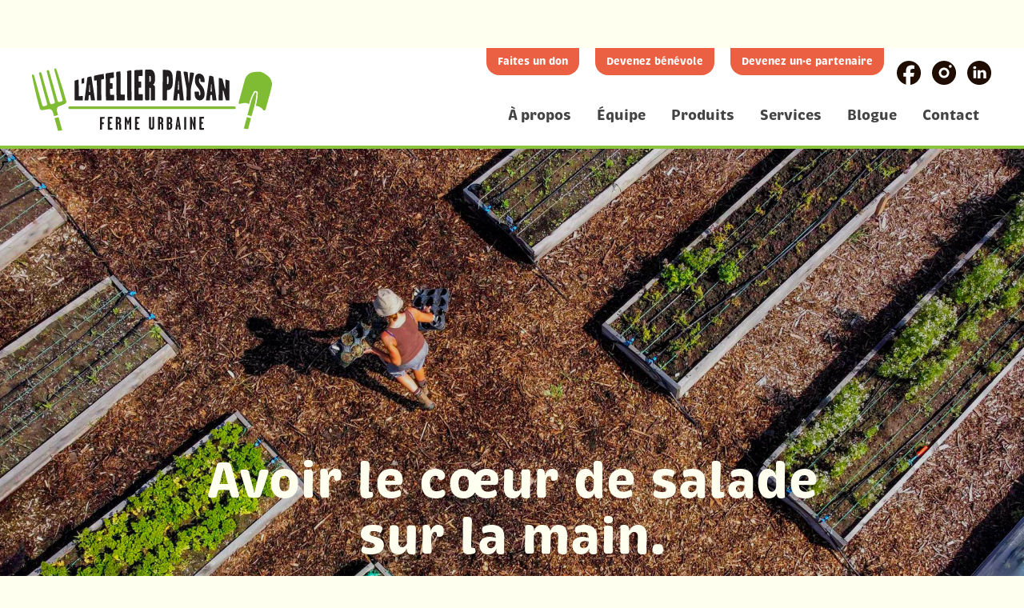

--- FILE ---
content_type: text/html
request_url: https://www.latelierpaysan.ca/
body_size: 6938
content:
<!DOCTYPE html><!-- This site was created in Webflow. https://webflow.com --><!-- Last Published: Mon Jan 05 2026 21:57:52 GMT+0000 (Coordinated Universal Time) --><html data-wf-domain="www.latelierpaysan.ca" data-wf-page="62b1d452328c1060c39de371" data-wf-site="627af02fcf5816308bd730a3" lang="fr"><head><meta charset="utf-8"/><title>Accueil</title><meta content="Accueil" property="og:title"/><meta content="https://cdn.prod.website-files.com/627af02fcf5816308bd730a3/62b282cdf95b05163c9dd197_LogoBrun.png" property="og:image"/><meta content="Accueil" property="twitter:title"/><meta content="https://cdn.prod.website-files.com/627af02fcf5816308bd730a3/62b282cdf95b05163c9dd197_LogoBrun.png" property="twitter:image"/><meta content="width=device-width, initial-scale=1" name="viewport"/><meta content="Webflow" name="generator"/><link href="https://cdn.prod.website-files.com/627af02fcf5816308bd730a3/css/latelierpaysan.webflow.shared.f5ffae300.css" rel="stylesheet" type="text/css" integrity="sha384-9f+uMAbUeqlAxryEY4I5Nag6kUXPWE9kIXMYRilXrbJBsLum5mDyNPHP9ypjWMLr" crossorigin="anonymous"/><link href="https://fonts.googleapis.com" rel="preconnect"/><link href="https://fonts.gstatic.com" rel="preconnect" crossorigin="anonymous"/><script src="https://ajax.googleapis.com/ajax/libs/webfont/1.6.26/webfont.js" type="text/javascript"></script><script type="text/javascript">WebFont.load({  google: {    families: ["Vollkorn:400,400italic,700,700italic","Montserrat:100,100italic,200,200italic,300,300italic,400,400italic,500,500italic,600,600italic,700,700italic,800,800italic,900,900italic"]  }});</script><script src="https://use.typekit.net/tus7vho.js" type="text/javascript"></script><script type="text/javascript">try{Typekit.load();}catch(e){}</script><script type="text/javascript">!function(o,c){var n=c.documentElement,t=" w-mod-";n.className+=t+"js",("ontouchstart"in o||o.DocumentTouch&&c instanceof DocumentTouch)&&(n.className+=t+"touch")}(window,document);</script><link href="https://cdn.prod.website-files.com/627af02fcf5816308bd730a3/62b338a12b35ce222b3c9d00_Favicon-pelle.png" rel="shortcut icon" type="image/x-icon"/><link href="https://cdn.prod.website-files.com/627af02fcf5816308bd730a3/62b33844a8188310a804b67e_Atelier-Webclip.png" rel="apple-touch-icon"/><script src="https://www.google.com/recaptcha/api.js" type="text/javascript"></script><!-- Finsweet Cookie Consent -->
<script async src="https://cdn.jsdelivr.net/npm/@finsweet/cookie-consent@1/fs-cc.js" fs-cc-mode="informational"></script></head><body class="body-2-copy"><div data-animation="default" data-collapse="medium" data-duration="400" data-easing="ease" data-easing2="ease" role="banner" class="navbar w-nav"><div class="container-nav"><a href="/" aria-current="page" class="brand w-nav-brand w--current"><img src="https://cdn.prod.website-files.com/627af02fcf5816308bd730a3/62b0e94160217b916bfb3952_Logo_Atelier_Paysan.svg" loading="lazy" alt="L&#x27;Atelier Paysan - Logo - Outils - Ferme Urbaine" class="nav-logo"/></a><nav role="navigation" class="nav-menu w-nav-menu"><div class="top-nav"><a href="/page-contact" class="top-nav-button w-button">Faites un don</a><a href="/page-contact" class="top-nav-button w-button">Devenez bénévole</a><a href="/partenaires" class="top-nav-button w-button">Devenez un·e partenaire</a><a href="#" class="top-nav-button lang w-button">EN</a><div class="wrap-socials"><a href="https://www.facebook.com/atelierpaysan" target="_blank" class="wrap-icon-social w-inline-block"><img src="https://cdn.prod.website-files.com/627af02fcf5816308bd730a3/685c0a5e20443cb79568880a_socials-01.svg" loading="lazy" width="32" height="32" alt="" class="image-8"/></a><a href="https://www.instagram.com/l_atelierpaysan/" target="_blank" class="wrap-icon-social w-inline-block"><img src="https://cdn.prod.website-files.com/627af02fcf5816308bd730a3/685c0a5e4744baa8f16d3776_socials-02.svg" loading="lazy" width="32" height="32" alt="" class="image-9"/></a><a href="https://www.linkedin.com/company/latelierpaysan/about/" target="_blank" class="wrap-icon-social last w-inline-block"><img src="https://cdn.prod.website-files.com/627af02fcf5816308bd730a3/685c0a5eb3e8d3db8b6b27fe_socials-03.svg" loading="lazy" width="32" height="32" alt="" class="image-10"/></a></div></div><div class="wrap-main-nav"><a href="/a-propos" class="nav-link w-nav-link">À propos</a><a href="/equipe" class="nav-link w-nav-link">Équipe</a><a href="/produits" class="nav-link w-nav-link">Produits</a><a href="/services" class="nav-link w-nav-link">Services</a><a href="/blogue" class="nav-link w-nav-link">Blogue</a><a href="/page-contact" class="nav-link w-nav-link">Contact</a></div></nav><div class="menu-button w-nav-button"><div class="w-icon-nav-menu"></div></div></div></div><div class="section-slider"><div class="wrap-slider"><div data-delay="4000" data-animation="slide" class="slider w-slider" data-autoplay="true" data-easing="ease-out-expo" data-hide-arrows="false" data-disable-swipe="false" data-autoplay-limit="0" data-nav-spacing="6" data-duration="2000" data-infinite="true"><div class="mask w-slider-mask"><div class="slide-4 w-slide"><div class="containers-slide w-container"><h1 class="heading white">Cultivons ensemble.</h1></div></div><div class="slide1 w-slide"><div class="containers-slide w-container"><h1 class="heading white">Avoir le cœur de salade sur la main.</h1></div></div><div class="slide2 w-slide"><div class="containers-slide w-container"><h1 class="heading white">Les légumes sont locaux.</h1></div></div></div><div class="left-arrow w-slider-arrow-left"><div class="icon-2 w-icon-slider-left"></div></div><div class="right-arrow w-slider-arrow-right"><div class="icon w-icon-slider-right"></div></div><div class="slide-nav w-slider-nav w-round"></div></div></div></div><div class="section-padding"></div><div class="section"><div class="container w-container"><div class="wrap-content"><h1 class="heading-8">C&#x27;est quoi l&#x27;Atelier Paysan?</h1><p class="paragraph-6">L&#x27;Atelier Paysan a recours à l&#x27;agriculture urbaine pour offrir des solutions écoresponsables aux défis de l&#x27;alimentation tout en favorisant la cohésion sociale de sa communauté.<br/></p></div><div class="wrap-content"><div class="w-layout-grid _3col"><a id="w-node-_0ec01fab-e8ea-1909-9561-241f37ee4c11-c39de371" data-w-id="0ec01fab-e8ea-1909-9561-241f37ee4c11" style="opacity:0" href="/produits" class="wrapcol w-inline-block"><div id="w-node-_0ec01fab-e8ea-1909-9561-241f37ee4c12-c39de371" class="wrapicon _3"></div><h5>Notre production</h5><p>Des produits à valeur ajoutée. Des légumes produits ici vendus en épicerie.</p></a><a id="w-node-_1ae3200f-d081-63b3-dc91-522bc7377042-c39de371" data-w-id="1ae3200f-d081-63b3-dc91-522bc7377042" style="opacity:0" href="/services" class="wrapcol w-inline-block"><div id="w-node-_1eec0eb2-8a22-d9fc-f667-5c0c4bd60380-c39de371" class="wrapicon _1"></div><h5>Formations et ateliers</h5><p>Acquisition de compétences et d&#x27;expériences. Mise en contexte de travail concret.</p></a><a id="w-node-b3d5f1f6-d74a-74a4-e2be-c755c4a42271-c39de371" data-w-id="b3d5f1f6-d74a-74a4-e2be-c755c4a42271" style="opacity:0" href="/partenaires" class="wrapcol w-inline-block"><div id="w-node-b3d5f1f6-d74a-74a4-e2be-c755c4a42272-c39de371" class="wrapicon _2"></div><h5>Programme d&#x27;intégration sociale</h5><p>Vaste gamme de tâches stimulantes dans le but de récolter des résultats.</p></a></div></div></div></div><div class="sepparateur rose"><div class="container w-container"></div></div><div class="section-video"><div class="container-video w-container"><h1 class="heading-3-copy white transparent">En résumé...</h1><div class="wrap-video"><div data-w-id="6ec567bb-2b2e-b167-5102-3d288309eaca" style="opacity:0;padding-top:56.27659574468085%" class="video-2 w-video w-embed"><iframe class="embedly-embed" src="//cdn.embedly.com/widgets/media.html?src=https%3A%2F%2Fplayer.vimeo.com%2Fvideo%2F611908895%3Fh%3D7ed09f89b4%26app_id%3D122963&dntp=1&display_name=Vimeo&url=https%3A%2F%2Fvimeo.com%2F611908895%2F7ed09f89b4&image=https%3A%2F%2Fi.vimeocdn.com%2Fvideo%2F1249354991-3daa677bd0374799b4079d418e869d6601fa38690c36c420961f860558b95fed-d_1280&key=96f1f04c5f4143bcb0f2e68c87d65feb&type=text%2Fhtml&schema=vimeo" scrolling="no" allowfullscreen title="Vidéo Atelier Paysan x IGA extra Famille Viau.mov"></iframe></div></div></div></div><div id="Produits" class="section-blanche"><div class="container w-container"><div class="wrap-content"><div data-w-id="5d2c2f03-19cd-905b-6b62-12c37c49c76b" style="opacity:0" class="w-layout-grid grid-5"><div id="w-node-_5d2c2f03-19cd-905b-6b62-12c37c49c76c-c39de371" class="zone-thumb-image viau"><img src="https://cdn.prod.website-files.com/627af02fcf5816308bd730a3/685b1a34f9e57bf786d45888_Kiosque%20maraicher.jpg" loading="lazy" sizes="(max-width: 767px) 100vw, (max-width: 991px) 728px, 783.359375px" srcset="https://cdn.prod.website-files.com/627af02fcf5816308bd730a3/685b1a34f9e57bf786d45888_Kiosque%20maraicher-p-500.jpg 500w, https://cdn.prod.website-files.com/627af02fcf5816308bd730a3/685b1a34f9e57bf786d45888_Kiosque%20maraicher-p-800.jpg 800w, https://cdn.prod.website-files.com/627af02fcf5816308bd730a3/685b1a34f9e57bf786d45888_Kiosque%20maraicher-p-1080.jpg 1080w, https://cdn.prod.website-files.com/627af02fcf5816308bd730a3/685b1a34f9e57bf786d45888_Kiosque%20maraicher.jpg 1632w" alt="" class="image-6"/></div><div id="w-node-_5d2c2f03-19cd-905b-6b62-12c37c49c775-c39de371"><div class="w-richtext"><h2 class="heading-2022">Venez acheter nos légumes</h2><p>L’entreprise d’économie sociale veut sensibiliser la population à l’importance de l’achat local par la vente de légumes frais et cultivés de manière responsable.</p></div><a href="/produits" class="button w-button">Découvrez de nouvelles saveurs</a></div></div></div></div></div><div id="Person" class="section-blanche"><div class="container w-container"><div class="wrap-content"><div data-w-id="0ed2c689-1cb1-bea9-762f-6ce121594490" style="opacity:0" class="w-layout-grid grid-3"><div id="w-node-_0ed2c689-1cb1-bea9-762f-6ce121594493-c39de371" class="div-block-11"><div class="w-richtext"><h3>Nos services</h3><p>Pour une expérience de formation enrichissante, venez apprendre et enrichir vos connaissances grâce à L&#x27;Atelier Paysan. Expériences horticoles, formations, conférences créatives et bien plus!</p></div><a href="/services" class="button w-button">En savoir plus</a></div><div id="w-node-_0ed2c689-1cb1-bea9-762f-6ce121594491-c39de371" class="image2"><img src="https://cdn.prod.website-files.com/627af02fcf5816308bd730a3/685b24d63af637d5413e8a52_confe%CC%81rence.jpg" loading="lazy" sizes="(max-width: 767px) 100vw, (max-width: 991px) 728px, 940px" srcset="https://cdn.prod.website-files.com/627af02fcf5816308bd730a3/685b24d63af637d5413e8a52_confe%CC%81rence-p-500.jpg 500w, https://cdn.prod.website-files.com/627af02fcf5816308bd730a3/685b24d63af637d5413e8a52_confe%CC%81rence-p-800.jpg 800w, https://cdn.prod.website-files.com/627af02fcf5816308bd730a3/685b24d63af637d5413e8a52_confe%CC%81rence-p-1080.jpg 1080w, https://cdn.prod.website-files.com/627af02fcf5816308bd730a3/685b24d63af637d5413e8a52_confe%CC%81rence-p-1600.jpg 1600w, https://cdn.prod.website-files.com/627af02fcf5816308bd730a3/685b24d63af637d5413e8a52_confe%CC%81rence-p-2000.jpg 2000w, https://cdn.prod.website-files.com/627af02fcf5816308bd730a3/685b24d63af637d5413e8a52_confe%CC%81rence.jpg 2048w" alt=""/></div></div></div></div></div><div id="Jardin" class="section-blanche"><div class="container w-container"><div class="wrap-content"><div data-w-id="0de809ae-d3e7-c354-c63d-3c7ce3679129" style="opacity:0" class="w-layout-grid grid-4"><div id="w-node-_0de809ae-d3e7-c354-c63d-3c7ce367912a-c39de371" class="image2"><img src="https://cdn.prod.website-files.com/627af02fcf5816308bd730a3/62b2a524c9064f8c2024a54f_Accueil-header.jpg" loading="lazy" alt="L&#x27;Atelier Paysan - Accueil - Découvrez le jardin - vue du haut" class="image-3"/></div><div id="w-node-_0de809ae-d3e7-c354-c63d-3c7ce367912c-c39de371"><div class="w-richtext"><h3>Découvrez le jardin</h3><p>Pour une journée enrichissante et pleine de découvertes, venez visiter notre ferme urbaine. L’Atelier Paysan souhaite stimuler l’acquisition de connaissances générales et spécifiques de la communauté par le biais d’ateliers de formation, un programme de bénévolat ou encore l’accès à un site de maraîchage urbain en formule supervisée.</p><p>‍</p></div><a href="/a-propos" class="button w-button">Pour plus d&#x27;informations</a></div></div></div></div></div><div id="Person" class="section-blanche"><div class="container w-container"><div class="wrap-content"><div data-w-id="223c1523-e881-0c0c-7b26-14ae24212a71" style="opacity:0" class="w-layout-grid grid-3"><div id="w-node-_223c1523-e881-0c0c-7b26-14ae24212a72-c39de371" class="image2"><img src="https://cdn.prod.website-files.com/627af02fcf5816308bd730a3/62b1e1728bb45406ba95e47b_benevolat.jpg" loading="lazy" sizes="(max-width: 479px) 100vw, 311.046875px" srcset="https://cdn.prod.website-files.com/627af02fcf5816308bd730a3/62b1e1728bb45406ba95e47b_benevolat-p-500.jpeg 500w, https://cdn.prod.website-files.com/627af02fcf5816308bd730a3/62b1e1728bb45406ba95e47b_benevolat.jpg 648w" alt="Atelier Paysan -Bénévolat"/></div><div id="w-node-_223c1523-e881-0c0c-7b26-14ae24212a74-c39de371" class="div-block-11"><div class="w-richtext"><h3>Bénévolat et offres d&#x27;emplois</h3><p>Pour une expérience épanouissante et unique en son genre, venez apprendre et enrichir vos connaissances à L&#x27;Atelier Paysan avec des tâches stimulantes et accessibles à toustes.</p></div><a href="/equipe" class="button w-button">S&#x27;impliquer</a></div></div></div></div></div><div class="sepparateur vert"><div class="container w-container"></div></div><div class="section-bandeau blogue"><div class="container w-container"><div id="w-node-_04f61d7c-3177-4528-455d-b569ad394132-c39de371" class="wrap-title"><h2 class="heading-6">Des nouvelles</h2><a href="/blogue" class="button blog w-button">VOIR TOUS LES ARTICLES</a></div><div class="wrap-content"><div class="w-dyn-list"><div role="list" class="collection-list w-dyn-items w-row"><div role="listitem" class="collection-item w-dyn-item w-col w-col-4"><div class="zone-thumb-image"><img src="https://cdn.prod.website-files.com/62a1f12e23d71666a8d301bc/62b27e594123680fc37fe80f_thumbnail_image0.jpg" loading="lazy" alt="Engouement des écoles pour débuter la saison 2022" sizes="(max-width: 479px) 96vw, (max-width: 767px) 97vw, (max-width: 991px) 229.328125px, 299.984375px" srcset="https://cdn.prod.website-files.com/62a1f12e23d71666a8d301bc/62b27e594123680fc37fe80f_thumbnail_image0-p-500.jpeg 500w, https://cdn.prod.website-files.com/62a1f12e23d71666a8d301bc/62b27e594123680fc37fe80f_thumbnail_image0-p-800.jpeg 800w, https://cdn.prod.website-files.com/62a1f12e23d71666a8d301bc/62b27e594123680fc37fe80f_thumbnail_image0.jpg 900w" class="image-7"/></div><div class="date">21/6/2022</div><div class="height-title"><h3 class="heading-5">Engouement des écoles pour débuter la saison 2022</h3></div><p class="w-dyn-bind-empty"></p><a href="/blogue/engouement-des-ecoles-pour-debuter-la-saison-2022" class="button blog w-button">En savoir plus</a></div><div role="listitem" class="collection-item w-dyn-item w-col w-col-4"><div class="zone-thumb-image"><img src="https://cdn.prod.website-files.com/62a1f12e23d71666a8d301bc/62b27dc59b6d6f5f52ce0f7c_thumbnail_IMG_2536.jpg" loading="lazy" alt="Cultive ton Web" sizes="(max-width: 479px) 96vw, (max-width: 767px) 97vw, (max-width: 991px) 229.328125px, 299.984375px" srcset="https://cdn.prod.website-files.com/62a1f12e23d71666a8d301bc/62b27dc59b6d6f5f52ce0f7c_thumbnail_IMG_2536-p-500.jpeg 500w, https://cdn.prod.website-files.com/62a1f12e23d71666a8d301bc/62b27dc59b6d6f5f52ce0f7c_thumbnail_IMG_2536-p-800.jpeg 800w, https://cdn.prod.website-files.com/62a1f12e23d71666a8d301bc/62b27dc59b6d6f5f52ce0f7c_thumbnail_IMG_2536-p-1080.jpeg 1080w, https://cdn.prod.website-files.com/62a1f12e23d71666a8d301bc/62b27dc59b6d6f5f52ce0f7c_thumbnail_IMG_2536.jpg 1200w" class="image-7"/></div><div class="date">21/6/2022</div><div class="height-title"><h3 class="heading-5">Cultive ton Web</h3></div><p class="w-dyn-bind-empty"></p><a href="/blogue/cultive-ton-web" class="button blog w-button">En savoir plus</a></div><div role="listitem" class="collection-item w-dyn-item w-col w-col-4"><div class="zone-thumb-image"><img src="https://cdn.prod.website-files.com/62a1f12e23d71666a8d301bc/62a216dce65d39c7848d5c8f_BLOG%20-%20ACTOR%20LOGO%20LEGAULT.jpg" loading="lazy" alt="Lauréats du défi OSEntreprendre 2021" sizes="(max-width: 479px) 96vw, (max-width: 767px) 97vw, (max-width: 991px) 229.328125px, 299.984375px" srcset="https://cdn.prod.website-files.com/62a1f12e23d71666a8d301bc/62a216dce65d39c7848d5c8f_BLOG%20-%20ACTOR%20LOGO%20LEGAULT-p-500.jpeg 500w, https://cdn.prod.website-files.com/62a1f12e23d71666a8d301bc/62a216dce65d39c7848d5c8f_BLOG%20-%20ACTOR%20LOGO%20LEGAULT-p-800.jpeg 800w, https://cdn.prod.website-files.com/62a1f12e23d71666a8d301bc/62a216dce65d39c7848d5c8f_BLOG%20-%20ACTOR%20LOGO%20LEGAULT.jpg 1080w" class="image-7"/></div><div class="date">9/6/2022</div><div class="height-title"><h3 class="heading-5">Lauréats du défi OSEntreprendre 2021</h3></div><p class="w-dyn-bind-empty"></p><a href="/blogue/laureats-du-defi-osentreprendre-2021" class="button blog w-button">En savoir plus</a></div></div></div></div></div></div><div class="section-bandeau debut"><div class="container w-container"><div data-w-id="d528c208-a20c-cdd1-5ab9-4dc34c1ec39a" style="opacity:0" class="wrap-content"><h2 class="heading-11">Découvrez les débuts de l&#x27;Atelier Paysan</h2><a href="/a-propos" class="button centre w-button">En savoir plus</a></div></div></div><div class="footer"><div class="container _100heaight w-container"><div class="wrap-content"><div class="w-layout-grid gridfooter"><div id="w-node-_8d8b2f29-6401-e9f0-120f-58b8990479f9-990479f6" class="wrap-logo-footer"><img src="https://cdn.prod.website-files.com/627af02fcf5816308bd730a3/62b09dd6b984be52562d2fb9_atelier-paysan-crest.svg" loading="lazy" alt="L&#x27;Atelier Paysan - Logo - Partenaire IGA VIAU" class="logo-footer"/></div><div id="w-node-_8d8b2f29-6401-e9f0-120f-58b8990479fb-990479f6" class="div-block-6"><div class="footermenu"><div class="div-block-10"><a href="/" aria-current="page" class="footerlink first w--current">Accueil</a><a href="/a-propos" class="footerlink">À propos</a><a href="/equipe" class="footerlink">Équipe</a><a href="/produits" class="footerlink">Produits</a><a href="/services" class="footerlink">Services</a><a href="/blogue" class="footerlink">Blogue</a><a href="/page-contact" class="footerlink">Contact</a></div></div><div class="_2col"><div id="w-node-_6ba118ff-4a10-99da-fa8f-b291f036cc70-990479f6" class="wrap-logoes-footer"><img src="https://cdn.prod.website-files.com/627af02fcf5816308bd730a3/685b097feaa7f45cc494e1cb_version-logo.svg" loading="lazy" width="1000.5" alt=""/></div><div id="w-node-_8d8b2f29-6401-e9f0-120f-58b899047a0f-990479f6" class="wrap-infolettre"><h5 id="w-node-ffdf8ca7-a898-90bb-02bd-0a04b43e75e4-990479f6" class="beige">Inscrivez-vous à l&#x27;infolettre</h5><div class="w-form"><form id="email-form" name="email-form" data-name="Email Form" method="get" data-wf-page-id="62b1d452328c1060c39de371" data-wf-element-id="c640fbc1-8943-0be4-5179-df87969d916b"><input class="text-field w-input" maxlength="256" name="email" data-name="Email" placeholder="Votre courriel" type="email" id="email" required=""/><input type="submit" data-wait="Un moment..." class="small-button w-button" value="Découvrez nos récoltes"/></form><div class="w-form-done"><div>Thank you! Your submission has been received!</div></div><div class="w-form-fail"><div>Oops! Something went wrong while submitting the form.</div></div></div></div><div class="div-block-20"><div id="w-node-_2dcf89bd-1100-479e-2586-59192675e5f9-990479f6" class="text-14pt white">L&#x27;Atelier Paysan est une entreprise d’économie sociale de Vaudreuil-Soulanges<br/><br/></div><div id="w-node-ca038013-8af9-b06f-6c64-bea2eb7de9d8-990479f6" class="text-14pt white"><a href="https://maps.app.goo.gl/WpvuFwJopXfzdNdQ8" class="links">785 Rte de Lotbinière, Vaudreuil-Dorion QC J7V 8P2</a></div></div><div id="w-node-ef5fc88c-98dd-c31c-6a69-599fcf5f9db1-990479f6" class="div-block-19"><div class="text-14pt white"><a href="mailto:accueil@latelierpaysan.ca" class="links">accueil@latelierpaysan.ca</a></div><div class="wrap-socials-footer"><a href="https://www.facebook.com/atelierpaysan" target="_blank" class="wrap-icon-social w-inline-block"><img src="https://cdn.prod.website-files.com/627af02fcf5816308bd730a3/685c0e63f8fa5e9107b20fde_socials-white-01.svg" loading="lazy" width="32" height="32" alt="" class="image-11"/></a><a href="https://www.instagram.com/l_atelierpaysan/" target="_blank" class="wrap-icon-social w-inline-block"><img src="https://cdn.prod.website-files.com/627af02fcf5816308bd730a3/685c0e63d1bfd0f5c68eb560_socials-white-02.svg" loading="lazy" width="32" height="32" alt="" class="image-12"/></a><a href="https://www.linkedin.com/company/latelierpaysan" target="_blank" class="wrap-icon-social last w-inline-block"><img src="https://cdn.prod.website-files.com/627af02fcf5816308bd730a3/685c0e638c1e10ded8ef7f38_socials-white-03.svg" loading="lazy" width="32" height="32" alt="" class="image-13"/></a></div></div></div></div></div></div></div><div class="footer-bottom"><div class="w-layout-grid grid-7"><div id="w-node-_9915a87e-529d-0126-683c-3f1cac9e04f2-990479f6" class="div-block-15"><div id="w-node-_97b921cf-0d5b-a4cd-b5cb-413fc1057db4-990479f6" class="text-14pt"><strong class="bold-text-3">L&#x27;Atelier Paysan 2026 ©</strong></div></div><div id="w-node-_9f580c7b-e3c4-2beb-7245-16002bd6f583-990479f6" class="div-block-16"><div id="w-node-_97b921cf-0d5b-a4cd-b5cb-413fc1057db7-990479f6" class="text-14pt grey"><em class="italic-text">Le site est réalisé par des jeunes du</em><strong class="bold-text"> </strong><a href="https://www.cjevs.org/" target="_blank"><strong class="bold-text">Carrefour jeunesse-emploi Vaudreuil-Soulanges (CJEVS)</strong></a><strong class="bold-text"> </strong><em class="italic-text-2">accompagné·e·s par </em><a href="https://www.tofubox.com" target="_blank"><strong class="bold-text-2">Tofubox</strong></a></div></div></div></div></div><script src="https://d3e54v103j8qbb.cloudfront.net/js/jquery-3.5.1.min.dc5e7f18c8.js?site=627af02fcf5816308bd730a3" type="text/javascript" integrity="sha256-9/aliU8dGd2tb6OSsuzixeV4y/faTqgFtohetphbbj0=" crossorigin="anonymous"></script><script src="https://cdn.prod.website-files.com/627af02fcf5816308bd730a3/js/webflow.schunk.36b8fb49256177c8.js" type="text/javascript" integrity="sha384-4abIlA5/v7XaW1HMXKBgnUuhnjBYJ/Z9C1OSg4OhmVw9O3QeHJ/qJqFBERCDPv7G" crossorigin="anonymous"></script><script src="https://cdn.prod.website-files.com/627af02fcf5816308bd730a3/js/webflow.schunk.1579853893c68c01.js" type="text/javascript" integrity="sha384-S1x13cZ9kHW7JVBru2t1hX6q08sKPvLF0dUQW/Cgkfwsi3DVitZ8UaSpC46QJhvU" crossorigin="anonymous"></script><script src="https://cdn.prod.website-files.com/627af02fcf5816308bd730a3/js/webflow.schunk.61b534daaaeddbc7.js" type="text/javascript" integrity="sha384-zJCHv7ItWTNHbMmm2epSn5+4tX0nIPKUmNfcwwpQKCcPP5HC9rjwYp8giICW6yEw" crossorigin="anonymous"></script><script src="https://cdn.prod.website-files.com/627af02fcf5816308bd730a3/js/webflow.a75891e5.cda8684d2ceae7c3.js" type="text/javascript" integrity="sha384-VWCG86CUWJN4RJLr+fsW0eQIgWrmWzLSq8HvjNP2nDVTd+dt/1uyFYgzf3w7mDP1" crossorigin="anonymous"></script></body></html>

--- FILE ---
content_type: text/html; charset=UTF-8
request_url: https://player.vimeo.com/video/611908895?app_id=122963&h=7ed09f89b4&referrer=https%3A%2F%2Fwww.latelierpaysan.ca%2F
body_size: 6366
content:
<!DOCTYPE html>
<html lang="en">
<head>
  <meta charset="utf-8">
  <meta name="viewport" content="width=device-width,initial-scale=1,user-scalable=yes">
  
  <link rel="canonical" href="https://player.vimeo.com/video/611908895?h=7ed09f89b4">
  <meta name="googlebot" content="noindex,indexifembedded">
  
  
  <title>Vidéo Atelier Paysan x IGA extra Famille Viau.mov on Vimeo</title>
  <style>
      body, html, .player, .fallback {
          overflow: hidden;
          width: 100%;
          height: 100%;
          margin: 0;
          padding: 0;
      }
      .fallback {
          
              background-color: transparent;
          
      }
      .player.loading { opacity: 0; }
      .fallback iframe {
          position: fixed;
          left: 0;
          top: 0;
          width: 100%;
          height: 100%;
      }
  </style>
  <link rel="modulepreload" href="https://f.vimeocdn.com/p/4.46.25/js/player.module.js" crossorigin="anonymous">
  <link rel="modulepreload" href="https://f.vimeocdn.com/p/4.46.25/js/vendor.module.js" crossorigin="anonymous">
  <link rel="preload" href="https://f.vimeocdn.com/p/4.46.25/css/player.css" as="style">
</head>

<body>


<div class="vp-placeholder">
    <style>
        .vp-placeholder,
        .vp-placeholder-thumb,
        .vp-placeholder-thumb::before,
        .vp-placeholder-thumb::after {
            position: absolute;
            top: 0;
            bottom: 0;
            left: 0;
            right: 0;
        }
        .vp-placeholder {
            visibility: hidden;
            width: 100%;
            max-height: 100%;
            height: calc(1080 / 1920 * 100vw);
            max-width: calc(1920 / 1080 * 100vh);
            margin: auto;
        }
        .vp-placeholder-carousel {
            display: none;
            background-color: #000;
            position: absolute;
            left: 0;
            right: 0;
            bottom: -60px;
            height: 60px;
        }
    </style>

    

    
        <style>
            .vp-placeholder-thumb {
                overflow: hidden;
                width: 100%;
                max-height: 100%;
                margin: auto;
            }
            .vp-placeholder-thumb::before,
            .vp-placeholder-thumb::after {
                content: "";
                display: block;
                filter: blur(7px);
                margin: 0;
                background: url(https://i.vimeocdn.com/video/1249354991-3daa677bd0374799b4079d418e869d6601fa38690c36c420961f860558b95fed-d?mw=80&q=85) 50% 50% / contain no-repeat;
            }
            .vp-placeholder-thumb::before {
                 
                margin: -30px;
            }
        </style>
    

    <div class="vp-placeholder-thumb"></div>
    <div class="vp-placeholder-carousel"></div>
    <script>function placeholderInit(t,h,d,s,n,o){var i=t.querySelector(".vp-placeholder"),v=t.querySelector(".vp-placeholder-thumb");if(h){var p=function(){try{return window.self!==window.top}catch(a){return!0}}(),w=200,y=415,r=60;if(!p&&window.innerWidth>=w&&window.innerWidth<y){i.style.bottom=r+"px",i.style.maxHeight="calc(100vh - "+r+"px)",i.style.maxWidth="calc("+n+" / "+o+" * (100vh - "+r+"px))";var f=t.querySelector(".vp-placeholder-carousel");f.style.display="block"}}if(d){var e=new Image;e.onload=function(){var a=n/o,c=e.width/e.height;if(c<=.95*a||c>=1.05*a){var l=i.getBoundingClientRect(),g=l.right-l.left,b=l.bottom-l.top,m=window.innerWidth/g*100,x=window.innerHeight/b*100;v.style.height="calc("+e.height+" / "+e.width+" * "+m+"vw)",v.style.maxWidth="calc("+e.width+" / "+e.height+" * "+x+"vh)"}i.style.visibility="visible"},e.src=s}else i.style.visibility="visible"}
</script>
    <script>placeholderInit(document,  false ,  true , "https://i.vimeocdn.com/video/1249354991-3daa677bd0374799b4079d418e869d6601fa38690c36c420961f860558b95fed-d?mw=80\u0026q=85",  1920 ,  1080 );</script>
</div>

<div id="player" class="player"></div>
<script>window.playerConfig = {"cdn_url":"https://f.vimeocdn.com","vimeo_api_url":"api.vimeo.com","request":{"files":{"dash":{"cdns":{"akfire_interconnect_quic":{"avc_url":"https://vod-adaptive-ak.vimeocdn.com/exp=1768451805~acl=%2F303512af-21ba-4249-b5a0-59c9fdb3e605%2Fpsid%3D6a3ccb9a86d4a12686436d3c4941d5f7c20f1490ce66d40c34028bc4536e2fb0%2F%2A~hmac=2005b42e1526413518d3cf3b84f0d6baff5f391d3d17afd71ae199a0ec29a6cf/303512af-21ba-4249-b5a0-59c9fdb3e605/psid=6a3ccb9a86d4a12686436d3c4941d5f7c20f1490ce66d40c34028bc4536e2fb0/v2/playlist/av/primary/prot/cXNyPTE/playlist.json?omit=av1-hevc\u0026pathsig=8c953e4f~nuzARoJ69n-L-s-eQpnEAA7QmFBf5pigGw0NxvUytQU\u0026qsr=1\u0026r=dXM%3D\u0026rh=2jyWgL","origin":"gcs","url":"https://vod-adaptive-ak.vimeocdn.com/exp=1768451805~acl=%2F303512af-21ba-4249-b5a0-59c9fdb3e605%2Fpsid%3D6a3ccb9a86d4a12686436d3c4941d5f7c20f1490ce66d40c34028bc4536e2fb0%2F%2A~hmac=2005b42e1526413518d3cf3b84f0d6baff5f391d3d17afd71ae199a0ec29a6cf/303512af-21ba-4249-b5a0-59c9fdb3e605/psid=6a3ccb9a86d4a12686436d3c4941d5f7c20f1490ce66d40c34028bc4536e2fb0/v2/playlist/av/primary/prot/cXNyPTE/playlist.json?pathsig=8c953e4f~nuzARoJ69n-L-s-eQpnEAA7QmFBf5pigGw0NxvUytQU\u0026qsr=1\u0026r=dXM%3D\u0026rh=2jyWgL"},"fastly_skyfire":{"avc_url":"https://skyfire.vimeocdn.com/1768451805-0x437027cdbe540e718d3165d5ec5fdd189d281d3a/303512af-21ba-4249-b5a0-59c9fdb3e605/psid=6a3ccb9a86d4a12686436d3c4941d5f7c20f1490ce66d40c34028bc4536e2fb0/v2/playlist/av/primary/prot/cXNyPTE/playlist.json?omit=av1-hevc\u0026pathsig=8c953e4f~nuzARoJ69n-L-s-eQpnEAA7QmFBf5pigGw0NxvUytQU\u0026qsr=1\u0026r=dXM%3D\u0026rh=2jyWgL","origin":"gcs","url":"https://skyfire.vimeocdn.com/1768451805-0x437027cdbe540e718d3165d5ec5fdd189d281d3a/303512af-21ba-4249-b5a0-59c9fdb3e605/psid=6a3ccb9a86d4a12686436d3c4941d5f7c20f1490ce66d40c34028bc4536e2fb0/v2/playlist/av/primary/prot/cXNyPTE/playlist.json?pathsig=8c953e4f~nuzARoJ69n-L-s-eQpnEAA7QmFBf5pigGw0NxvUytQU\u0026qsr=1\u0026r=dXM%3D\u0026rh=2jyWgL"}},"default_cdn":"akfire_interconnect_quic","separate_av":true,"streams":[{"profile":"164","id":"fc91fd83-de2b-4452-a59b-9221988c9dfd","fps":29.98,"quality":"360p"},{"profile":"174","id":"19b25388-b5db-451d-bf80-e61a99790251","fps":29.98,"quality":"720p"},{"profile":"165","id":"791b8798-1a41-4b0b-8ec6-b9a098000040","fps":29.98,"quality":"540p"},{"profile":"175","id":"be83ccd3-5c16-4bfd-bbfd-e59af396aaac","fps":29.98,"quality":"1080p"},{"profile":"d0b41bac-2bf2-4310-8113-df764d486192","id":"f5d76f14-6cd5-418e-bbed-098a60f725e5","fps":29.98,"quality":"240p"}],"streams_avc":[{"profile":"174","id":"19b25388-b5db-451d-bf80-e61a99790251","fps":29.98,"quality":"720p"},{"profile":"165","id":"791b8798-1a41-4b0b-8ec6-b9a098000040","fps":29.98,"quality":"540p"},{"profile":"175","id":"be83ccd3-5c16-4bfd-bbfd-e59af396aaac","fps":29.98,"quality":"1080p"},{"profile":"d0b41bac-2bf2-4310-8113-df764d486192","id":"f5d76f14-6cd5-418e-bbed-098a60f725e5","fps":29.98,"quality":"240p"},{"profile":"164","id":"fc91fd83-de2b-4452-a59b-9221988c9dfd","fps":29.98,"quality":"360p"}]},"hls":{"cdns":{"akfire_interconnect_quic":{"avc_url":"https://vod-adaptive-ak.vimeocdn.com/exp=1768451805~acl=%2F303512af-21ba-4249-b5a0-59c9fdb3e605%2Fpsid%3D6a3ccb9a86d4a12686436d3c4941d5f7c20f1490ce66d40c34028bc4536e2fb0%2F%2A~hmac=2005b42e1526413518d3cf3b84f0d6baff5f391d3d17afd71ae199a0ec29a6cf/303512af-21ba-4249-b5a0-59c9fdb3e605/psid=6a3ccb9a86d4a12686436d3c4941d5f7c20f1490ce66d40c34028bc4536e2fb0/v2/playlist/av/primary/prot/cXNyPTE/playlist.m3u8?omit=av1-hevc-opus\u0026pathsig=8c953e4f~j-D8APbBA6E7fEZAoHQHK5X7WbQpqikLaVs5w7HgVgI\u0026qsr=1\u0026r=dXM%3D\u0026rh=2jyWgL\u0026sf=fmp4","origin":"gcs","url":"https://vod-adaptive-ak.vimeocdn.com/exp=1768451805~acl=%2F303512af-21ba-4249-b5a0-59c9fdb3e605%2Fpsid%3D6a3ccb9a86d4a12686436d3c4941d5f7c20f1490ce66d40c34028bc4536e2fb0%2F%2A~hmac=2005b42e1526413518d3cf3b84f0d6baff5f391d3d17afd71ae199a0ec29a6cf/303512af-21ba-4249-b5a0-59c9fdb3e605/psid=6a3ccb9a86d4a12686436d3c4941d5f7c20f1490ce66d40c34028bc4536e2fb0/v2/playlist/av/primary/prot/cXNyPTE/playlist.m3u8?omit=opus\u0026pathsig=8c953e4f~j-D8APbBA6E7fEZAoHQHK5X7WbQpqikLaVs5w7HgVgI\u0026qsr=1\u0026r=dXM%3D\u0026rh=2jyWgL\u0026sf=fmp4"},"fastly_skyfire":{"avc_url":"https://skyfire.vimeocdn.com/1768451805-0x437027cdbe540e718d3165d5ec5fdd189d281d3a/303512af-21ba-4249-b5a0-59c9fdb3e605/psid=6a3ccb9a86d4a12686436d3c4941d5f7c20f1490ce66d40c34028bc4536e2fb0/v2/playlist/av/primary/prot/cXNyPTE/playlist.m3u8?omit=av1-hevc-opus\u0026pathsig=8c953e4f~j-D8APbBA6E7fEZAoHQHK5X7WbQpqikLaVs5w7HgVgI\u0026qsr=1\u0026r=dXM%3D\u0026rh=2jyWgL\u0026sf=fmp4","origin":"gcs","url":"https://skyfire.vimeocdn.com/1768451805-0x437027cdbe540e718d3165d5ec5fdd189d281d3a/303512af-21ba-4249-b5a0-59c9fdb3e605/psid=6a3ccb9a86d4a12686436d3c4941d5f7c20f1490ce66d40c34028bc4536e2fb0/v2/playlist/av/primary/prot/cXNyPTE/playlist.m3u8?omit=opus\u0026pathsig=8c953e4f~j-D8APbBA6E7fEZAoHQHK5X7WbQpqikLaVs5w7HgVgI\u0026qsr=1\u0026r=dXM%3D\u0026rh=2jyWgL\u0026sf=fmp4"}},"default_cdn":"akfire_interconnect_quic","separate_av":true}},"file_codecs":{"av1":[],"avc":["19b25388-b5db-451d-bf80-e61a99790251","791b8798-1a41-4b0b-8ec6-b9a098000040","be83ccd3-5c16-4bfd-bbfd-e59af396aaac","f5d76f14-6cd5-418e-bbed-098a60f725e5","fc91fd83-de2b-4452-a59b-9221988c9dfd"],"hevc":{"dvh1":[],"hdr":[],"sdr":[]}},"lang":"en","referrer":"https://www.latelierpaysan.ca/","cookie_domain":".vimeo.com","signature":"8b7b2dad25f0c45be41a5144f53fe1da","timestamp":1768448205,"expires":3600,"thumb_preview":{"url":"https://videoapi-sprites.vimeocdn.com/video-sprites/image/0c639cd9-6b3c-4fe5-9d96-21a4fc9320dd.0.jpeg?ClientID=sulu\u0026Expires=1768451805\u0026Signature=56b8991d8952733e8952f778e13f73226e34e449","height":2640,"width":4686,"frame_height":240,"frame_width":426,"columns":11,"frames":120},"currency":"USD","session":"320261efb31a54b87e45a20a5b42e878152fd3a41768448205","cookie":{"volume":1,"quality":null,"hd":0,"captions":null,"transcript":null,"captions_styles":{"color":null,"fontSize":null,"fontFamily":null,"fontOpacity":null,"bgOpacity":null,"windowColor":null,"windowOpacity":null,"bgColor":null,"edgeStyle":null},"audio_language":null,"audio_kind":null,"qoe_survey_vote":0},"build":{"backend":"31e9776","js":"4.46.25"},"urls":{"js":"https://f.vimeocdn.com/p/4.46.25/js/player.js","js_base":"https://f.vimeocdn.com/p/4.46.25/js","js_module":"https://f.vimeocdn.com/p/4.46.25/js/player.module.js","js_vendor_module":"https://f.vimeocdn.com/p/4.46.25/js/vendor.module.js","locales_js":{"de-DE":"https://f.vimeocdn.com/p/4.46.25/js/player.de-DE.js","en":"https://f.vimeocdn.com/p/4.46.25/js/player.js","es":"https://f.vimeocdn.com/p/4.46.25/js/player.es.js","fr-FR":"https://f.vimeocdn.com/p/4.46.25/js/player.fr-FR.js","ja-JP":"https://f.vimeocdn.com/p/4.46.25/js/player.ja-JP.js","ko-KR":"https://f.vimeocdn.com/p/4.46.25/js/player.ko-KR.js","pt-BR":"https://f.vimeocdn.com/p/4.46.25/js/player.pt-BR.js","zh-CN":"https://f.vimeocdn.com/p/4.46.25/js/player.zh-CN.js"},"ambisonics_js":"https://f.vimeocdn.com/p/external/ambisonics.min.js","barebone_js":"https://f.vimeocdn.com/p/4.46.25/js/barebone.js","chromeless_js":"https://f.vimeocdn.com/p/4.46.25/js/chromeless.js","three_js":"https://f.vimeocdn.com/p/external/three.rvimeo.min.js","vuid_js":"https://f.vimeocdn.com/js_opt/modules/utils/vuid.min.js","hive_sdk":"https://f.vimeocdn.com/p/external/hive-sdk.js","hive_interceptor":"https://f.vimeocdn.com/p/external/hive-interceptor.js","proxy":"https://player.vimeo.com/static/proxy.html","css":"https://f.vimeocdn.com/p/4.46.25/css/player.css","chromeless_css":"https://f.vimeocdn.com/p/4.46.25/css/chromeless.css","fresnel":"https://arclight.vimeo.com/add/player-stats","player_telemetry_url":"https://arclight.vimeo.com/player-events","telemetry_base":"https://lensflare.vimeo.com"},"flags":{"plays":1,"dnt":0,"autohide_controls":0,"preload_video":"metadata_on_hover","qoe_survey_forced":0,"ai_widget":0,"ecdn_delta_updates":0,"disable_mms":0,"check_clip_skipping_forward":0},"country":"US","client":{"ip":"18.188.142.211"},"ab_tests":{"cross_origin_texttracks":{"group":"variant","track":false,"data":null}},"atid":"3789422869.1768448205","ai_widget_signature":"97a46d532aaf2e286f6ded63fc91aa8d4a5374cbd27f47c1588241ed1edf2ba7_1768451805","config_refresh_url":"https://player.vimeo.com/video/611908895/config/request?atid=3789422869.1768448205\u0026expires=3600\u0026referrer=https%3A%2F%2Fwww.latelierpaysan.ca%2F\u0026session=320261efb31a54b87e45a20a5b42e878152fd3a41768448205\u0026signature=8b7b2dad25f0c45be41a5144f53fe1da\u0026time=1768448205\u0026v=1"},"player_url":"player.vimeo.com","video":{"id":611908895,"title":"Vidéo Atelier Paysan x IGA extra Famille Viau.mov","width":1920,"height":1080,"duration":99,"url":"","share_url":"https://vimeo.com/611908895/7ed09f89b4","embed_code":"\u003ciframe title=\"vimeo-player\" src=\"https://player.vimeo.com/video/611908895?h=7ed09f89b4\" width=\"640\" height=\"360\" frameborder=\"0\" referrerpolicy=\"strict-origin-when-cross-origin\" allow=\"autoplay; fullscreen; picture-in-picture; clipboard-write; encrypted-media; web-share\"   allowfullscreen\u003e\u003c/iframe\u003e","default_to_hd":0,"privacy":"unlisted","embed_permission":"public","thumbnail_url":"https://i.vimeocdn.com/video/1249354991-3daa677bd0374799b4079d418e869d6601fa38690c36c420961f860558b95fed-d","owner":{"id":151893787,"name":"Katryne Delisle","img":"https://i.vimeocdn.com/portrait/defaults-blue_60x60?region=us","img_2x":"https://i.vimeocdn.com/portrait/defaults-blue_60x60?region=us","url":"https://vimeo.com/user151893787","account_type":"enterprise"},"spatial":0,"live_event":null,"version":{"current":null,"available":[{"id":294065087,"file_id":2852432730,"is_current":true}]},"unlisted_hash":"7ed09f89b4","rating":{"id":3},"fps":29.98,"bypass_token":"eyJ0eXAiOiJKV1QiLCJhbGciOiJIUzI1NiJ9.eyJjbGlwX2lkIjo2MTE5MDg4OTUsImV4cCI6MTc2ODQ1MTgyMH0.Op4Lhl4sLjXr7A0JY2fYk4q5hqT1p4ku8lk00tjZPiA","channel_layout":"mono","ai":0,"locale":""},"user":{"id":0,"team_id":0,"team_origin_user_id":0,"account_type":"none","liked":0,"watch_later":0,"owner":0,"mod":0,"logged_in":0,"private_mode_enabled":0,"vimeo_api_client_token":"eyJhbGciOiJIUzI1NiIsInR5cCI6IkpXVCJ9.eyJzZXNzaW9uX2lkIjoiMzIwMjYxZWZiMzFhNTRiODdlNDVhMjBhNWI0MmU4NzgxNTJmZDNhNDE3Njg0NDgyMDUiLCJleHAiOjE3Njg0NTE4MDUsImFwcF9pZCI6MTE4MzU5LCJzY29wZXMiOiJwdWJsaWMgc3RhdHMifQ.WTJbe_RP5T2eO2WyXMk09bzNvr-d9TiABGDH3fANYAI"},"view":1,"vimeo_url":"vimeo.com","embed":{"audio_track":"","autoplay":0,"autopause":1,"dnt":0,"editor":0,"keyboard":1,"log_plays":1,"loop":0,"muted":0,"on_site":0,"texttrack":"","transparent":1,"outro":"videos","playsinline":1,"quality":null,"player_id":"","api":null,"app_id":"122963","color":"00adef","color_one":"000000","color_two":"00adef","color_three":"ffffff","color_four":"000000","context":"embed.main","settings":{"auto_pip":1,"badge":0,"byline":0,"collections":0,"color":0,"force_color_one":0,"force_color_two":0,"force_color_three":0,"force_color_four":0,"embed":1,"fullscreen":1,"like":1,"logo":1,"playbar":1,"portrait":0,"pip":1,"share":0,"spatial_compass":0,"spatial_label":0,"speed":1,"title":0,"volume":1,"watch_later":1,"watch_full_video":1,"controls":1,"airplay":1,"audio_tracks":1,"chapters":1,"chromecast":1,"cc":1,"transcript":1,"quality":1,"play_button_position":0,"ask_ai":0,"skipping_forward":1,"debug_payload_collection_policy":"default"},"create_interactive":{"has_create_interactive":false,"viddata_url":""},"min_quality":null,"max_quality":null,"initial_quality":null,"prefer_mms":1}}</script>
<script>const fullscreenSupported="exitFullscreen"in document||"webkitExitFullscreen"in document||"webkitCancelFullScreen"in document||"mozCancelFullScreen"in document||"msExitFullscreen"in document||"webkitEnterFullScreen"in document.createElement("video");var isIE=checkIE(window.navigator.userAgent),incompatibleBrowser=!fullscreenSupported||isIE;window.noModuleLoading=!1,window.dynamicImportSupported=!1,window.cssLayersSupported=typeof CSSLayerBlockRule<"u",window.isInIFrame=function(){try{return window.self!==window.top}catch(e){return!0}}(),!window.isInIFrame&&/twitter/i.test(navigator.userAgent)&&window.playerConfig.video.url&&(window.location=window.playerConfig.video.url),window.playerConfig.request.lang&&document.documentElement.setAttribute("lang",window.playerConfig.request.lang),window.loadScript=function(e){var n=document.getElementsByTagName("script")[0];n&&n.parentNode?n.parentNode.insertBefore(e,n):document.head.appendChild(e)},window.loadVUID=function(){if(!window.playerConfig.request.flags.dnt&&!window.playerConfig.embed.dnt){window._vuid=[["pid",window.playerConfig.request.session]];var e=document.createElement("script");e.async=!0,e.src=window.playerConfig.request.urls.vuid_js,window.loadScript(e)}},window.loadCSS=function(e,n){var i={cssDone:!1,startTime:new Date().getTime(),link:e.createElement("link")};return i.link.rel="stylesheet",i.link.href=n,e.getElementsByTagName("head")[0].appendChild(i.link),i.link.onload=function(){i.cssDone=!0},i},window.loadLegacyJS=function(e,n){if(incompatibleBrowser){var i=e.querySelector(".vp-placeholder");i&&i.parentNode&&i.parentNode.removeChild(i);let a=`/video/${window.playerConfig.video.id}/fallback`;window.playerConfig.request.referrer&&(a+=`?referrer=${window.playerConfig.request.referrer}`),n.innerHTML=`<div class="fallback"><iframe title="unsupported message" src="${a}" frameborder="0"></iframe></div>`}else{n.className="player loading";var t=window.loadCSS(e,window.playerConfig.request.urls.css),r=e.createElement("script"),o=!1;r.src=window.playerConfig.request.urls.js,window.loadScript(r),r["onreadystatechange"in r?"onreadystatechange":"onload"]=function(){!o&&(!this.readyState||this.readyState==="loaded"||this.readyState==="complete")&&(o=!0,playerObject=new VimeoPlayer(n,window.playerConfig,t.cssDone||{link:t.link,startTime:t.startTime}))},window.loadVUID()}};function checkIE(e){e=e&&e.toLowerCase?e.toLowerCase():"";function n(r){return r=r.toLowerCase(),new RegExp(r).test(e);return browserRegEx}var i=n("msie")?parseFloat(e.replace(/^.*msie (\d+).*$/,"$1")):!1,t=n("trident")?parseFloat(e.replace(/^.*trident\/(\d+)\.(\d+).*$/,"$1.$2"))+4:!1;return i||t}
</script>
<script nomodule>
  window.noModuleLoading = true;
  var playerEl = document.getElementById('player');
  window.loadLegacyJS(document, playerEl);
</script>
<script type="module">try{import("").catch(()=>{})}catch(t){}window.dynamicImportSupported=!0;
</script>
<script type="module">if(!window.dynamicImportSupported||!window.cssLayersSupported){if(!window.noModuleLoading){window.noModuleLoading=!0;var playerEl=document.getElementById("player");window.loadLegacyJS(document,playerEl)}var moduleScriptLoader=document.getElementById("js-module-block");moduleScriptLoader&&moduleScriptLoader.parentElement.removeChild(moduleScriptLoader)}
</script>
<script type="module" id="js-module-block">if(!window.noModuleLoading&&window.dynamicImportSupported&&window.cssLayersSupported){const n=document.getElementById("player"),e=window.loadCSS(document,window.playerConfig.request.urls.css);import(window.playerConfig.request.urls.js_module).then(function(o){new o.VimeoPlayer(n,window.playerConfig,e.cssDone||{link:e.link,startTime:e.startTime}),window.loadVUID()}).catch(function(o){throw/TypeError:[A-z ]+import[A-z ]+module/gi.test(o)&&window.loadLegacyJS(document,n),o})}
</script>

<script type="application/ld+json">{"embedUrl":"https://player.vimeo.com/video/611908895?h=7ed09f89b4","thumbnailUrl":"https://i.vimeocdn.com/video/1249354991-3daa677bd0374799b4079d418e869d6601fa38690c36c420961f860558b95fed-d?f=webp","name":"Vidéo Atelier Paysan x IGA extra Famille Viau.mov","description":"This is \"Vidéo Atelier Paysan x IGA extra Famille Viau.mov\" by \"Katryne Delisle\" on Vimeo, the home for high quality videos and the people who love them.","duration":"PT99S","uploadDate":"2021-09-22T13:59:49-04:00","@context":"https://schema.org/","@type":"VideoObject"}</script>

</body>
</html>


--- FILE ---
content_type: text/css
request_url: https://cdn.prod.website-files.com/627af02fcf5816308bd730a3/css/latelierpaysan.webflow.shared.f5ffae300.css
body_size: 19590
content:
html {
  -webkit-text-size-adjust: 100%;
  -ms-text-size-adjust: 100%;
  font-family: sans-serif;
}

body {
  margin: 0;
}

article, aside, details, figcaption, figure, footer, header, hgroup, main, menu, nav, section, summary {
  display: block;
}

audio, canvas, progress, video {
  vertical-align: baseline;
  display: inline-block;
}

audio:not([controls]) {
  height: 0;
  display: none;
}

[hidden], template {
  display: none;
}

a {
  background-color: #0000;
}

a:active, a:hover {
  outline: 0;
}

abbr[title] {
  border-bottom: 1px dotted;
}

b, strong {
  font-weight: bold;
}

dfn {
  font-style: italic;
}

h1 {
  margin: .67em 0;
  font-size: 2em;
}

mark {
  color: #000;
  background: #ff0;
}

small {
  font-size: 80%;
}

sub, sup {
  vertical-align: baseline;
  font-size: 75%;
  line-height: 0;
  position: relative;
}

sup {
  top: -.5em;
}

sub {
  bottom: -.25em;
}

img {
  border: 0;
}

svg:not(:root) {
  overflow: hidden;
}

hr {
  box-sizing: content-box;
  height: 0;
}

pre {
  overflow: auto;
}

code, kbd, pre, samp {
  font-family: monospace;
  font-size: 1em;
}

button, input, optgroup, select, textarea {
  color: inherit;
  font: inherit;
  margin: 0;
}

button {
  overflow: visible;
}

button, select {
  text-transform: none;
}

button, html input[type="button"], input[type="reset"] {
  -webkit-appearance: button;
  cursor: pointer;
}

button[disabled], html input[disabled] {
  cursor: default;
}

button::-moz-focus-inner, input::-moz-focus-inner {
  border: 0;
  padding: 0;
}

input {
  line-height: normal;
}

input[type="checkbox"], input[type="radio"] {
  box-sizing: border-box;
  padding: 0;
}

input[type="number"]::-webkit-inner-spin-button, input[type="number"]::-webkit-outer-spin-button {
  height: auto;
}

input[type="search"] {
  -webkit-appearance: none;
}

input[type="search"]::-webkit-search-cancel-button, input[type="search"]::-webkit-search-decoration {
  -webkit-appearance: none;
}

legend {
  border: 0;
  padding: 0;
}

textarea {
  overflow: auto;
}

optgroup {
  font-weight: bold;
}

table {
  border-collapse: collapse;
  border-spacing: 0;
}

td, th {
  padding: 0;
}

@font-face {
  font-family: webflow-icons;
  src: url("[data-uri]") format("truetype");
  font-weight: normal;
  font-style: normal;
}

[class^="w-icon-"], [class*=" w-icon-"] {
  speak: none;
  font-variant: normal;
  text-transform: none;
  -webkit-font-smoothing: antialiased;
  -moz-osx-font-smoothing: grayscale;
  font-style: normal;
  font-weight: normal;
  line-height: 1;
  font-family: webflow-icons !important;
}

.w-icon-slider-right:before {
  content: "";
}

.w-icon-slider-left:before {
  content: "";
}

.w-icon-nav-menu:before {
  content: "";
}

.w-icon-arrow-down:before, .w-icon-dropdown-toggle:before {
  content: "";
}

.w-icon-file-upload-remove:before {
  content: "";
}

.w-icon-file-upload-icon:before {
  content: "";
}

* {
  box-sizing: border-box;
}

html {
  height: 100%;
}

body {
  color: #333;
  background-color: #fff;
  min-height: 100%;
  margin: 0;
  font-family: Arial, sans-serif;
  font-size: 14px;
  line-height: 20px;
}

img {
  vertical-align: middle;
  max-width: 100%;
  display: inline-block;
}

html.w-mod-touch * {
  background-attachment: scroll !important;
}

.w-block {
  display: block;
}

.w-inline-block {
  max-width: 100%;
  display: inline-block;
}

.w-clearfix:before, .w-clearfix:after {
  content: " ";
  grid-area: 1 / 1 / 2 / 2;
  display: table;
}

.w-clearfix:after {
  clear: both;
}

.w-hidden {
  display: none;
}

.w-button {
  color: #fff;
  line-height: inherit;
  cursor: pointer;
  background-color: #3898ec;
  border: 0;
  border-radius: 0;
  padding: 9px 15px;
  text-decoration: none;
  display: inline-block;
}

input.w-button {
  -webkit-appearance: button;
}

html[data-w-dynpage] [data-w-cloak] {
  color: #0000 !important;
}

.w-code-block {
  margin: unset;
}

pre.w-code-block code {
  all: inherit;
}

.w-optimization {
  display: contents;
}

.w-webflow-badge, .w-webflow-badge > img {
  box-sizing: unset;
  width: unset;
  height: unset;
  max-height: unset;
  max-width: unset;
  min-height: unset;
  min-width: unset;
  margin: unset;
  padding: unset;
  float: unset;
  clear: unset;
  border: unset;
  border-radius: unset;
  background: unset;
  background-image: unset;
  background-position: unset;
  background-size: unset;
  background-repeat: unset;
  background-origin: unset;
  background-clip: unset;
  background-attachment: unset;
  background-color: unset;
  box-shadow: unset;
  transform: unset;
  direction: unset;
  font-family: unset;
  font-weight: unset;
  color: unset;
  font-size: unset;
  line-height: unset;
  font-style: unset;
  font-variant: unset;
  text-align: unset;
  letter-spacing: unset;
  -webkit-text-decoration: unset;
  text-decoration: unset;
  text-indent: unset;
  text-transform: unset;
  list-style-type: unset;
  text-shadow: unset;
  vertical-align: unset;
  cursor: unset;
  white-space: unset;
  word-break: unset;
  word-spacing: unset;
  word-wrap: unset;
  transition: unset;
}

.w-webflow-badge {
  white-space: nowrap;
  cursor: pointer;
  box-shadow: 0 0 0 1px #0000001a, 0 1px 3px #0000001a;
  visibility: visible !important;
  opacity: 1 !important;
  z-index: 2147483647 !important;
  color: #aaadb0 !important;
  overflow: unset !important;
  background-color: #fff !important;
  border-radius: 3px !important;
  width: auto !important;
  height: auto !important;
  margin: 0 !important;
  padding: 6px !important;
  font-size: 12px !important;
  line-height: 14px !important;
  text-decoration: none !important;
  display: inline-block !important;
  position: fixed !important;
  inset: auto 12px 12px auto !important;
  transform: none !important;
}

.w-webflow-badge > img {
  position: unset;
  visibility: unset !important;
  opacity: 1 !important;
  vertical-align: middle !important;
  display: inline-block !important;
}

h1, h2, h3, h4, h5, h6 {
  margin-bottom: 10px;
  font-weight: bold;
}

h1 {
  margin-top: 20px;
  font-size: 38px;
  line-height: 44px;
}

h2 {
  margin-top: 20px;
  font-size: 32px;
  line-height: 36px;
}

h3 {
  margin-top: 20px;
  font-size: 24px;
  line-height: 30px;
}

h4 {
  margin-top: 10px;
  font-size: 18px;
  line-height: 24px;
}

h5 {
  margin-top: 10px;
  font-size: 14px;
  line-height: 20px;
}

h6 {
  margin-top: 10px;
  font-size: 12px;
  line-height: 18px;
}

p {
  margin-top: 0;
  margin-bottom: 10px;
}

blockquote {
  border-left: 5px solid #e2e2e2;
  margin: 0 0 10px;
  padding: 10px 20px;
  font-size: 18px;
  line-height: 22px;
}

figure {
  margin: 0 0 10px;
}

figcaption {
  text-align: center;
  margin-top: 5px;
}

ul, ol {
  margin-top: 0;
  margin-bottom: 10px;
  padding-left: 40px;
}

.w-list-unstyled {
  padding-left: 0;
  list-style: none;
}

.w-embed:before, .w-embed:after {
  content: " ";
  grid-area: 1 / 1 / 2 / 2;
  display: table;
}

.w-embed:after {
  clear: both;
}

.w-video {
  width: 100%;
  padding: 0;
  position: relative;
}

.w-video iframe, .w-video object, .w-video embed {
  border: none;
  width: 100%;
  height: 100%;
  position: absolute;
  top: 0;
  left: 0;
}

fieldset {
  border: 0;
  margin: 0;
  padding: 0;
}

button, [type="button"], [type="reset"] {
  cursor: pointer;
  -webkit-appearance: button;
  border: 0;
}

.w-form {
  margin: 0 0 15px;
}

.w-form-done {
  text-align: center;
  background-color: #ddd;
  padding: 20px;
  display: none;
}

.w-form-fail {
  background-color: #ffdede;
  margin-top: 10px;
  padding: 10px;
  display: none;
}

label {
  margin-bottom: 5px;
  font-weight: bold;
  display: block;
}

.w-input, .w-select {
  color: #333;
  vertical-align: middle;
  background-color: #fff;
  border: 1px solid #ccc;
  width: 100%;
  height: 38px;
  margin-bottom: 10px;
  padding: 8px 12px;
  font-size: 14px;
  line-height: 1.42857;
  display: block;
}

.w-input::placeholder, .w-select::placeholder {
  color: #999;
}

.w-input:focus, .w-select:focus {
  border-color: #3898ec;
  outline: 0;
}

.w-input[disabled], .w-select[disabled], .w-input[readonly], .w-select[readonly], fieldset[disabled] .w-input, fieldset[disabled] .w-select {
  cursor: not-allowed;
}

.w-input[disabled]:not(.w-input-disabled), .w-select[disabled]:not(.w-input-disabled), .w-input[readonly], .w-select[readonly], fieldset[disabled]:not(.w-input-disabled) .w-input, fieldset[disabled]:not(.w-input-disabled) .w-select {
  background-color: #eee;
}

textarea.w-input, textarea.w-select {
  height: auto;
}

.w-select {
  background-color: #f3f3f3;
}

.w-select[multiple] {
  height: auto;
}

.w-form-label {
  cursor: pointer;
  margin-bottom: 0;
  font-weight: normal;
  display: inline-block;
}

.w-radio {
  margin-bottom: 5px;
  padding-left: 20px;
  display: block;
}

.w-radio:before, .w-radio:after {
  content: " ";
  grid-area: 1 / 1 / 2 / 2;
  display: table;
}

.w-radio:after {
  clear: both;
}

.w-radio-input {
  float: left;
  margin: 3px 0 0 -20px;
  line-height: normal;
}

.w-file-upload {
  margin-bottom: 10px;
  display: block;
}

.w-file-upload-input {
  opacity: 0;
  z-index: -100;
  width: .1px;
  height: .1px;
  position: absolute;
  overflow: hidden;
}

.w-file-upload-default, .w-file-upload-uploading, .w-file-upload-success {
  color: #333;
  display: inline-block;
}

.w-file-upload-error {
  margin-top: 10px;
  display: block;
}

.w-file-upload-default.w-hidden, .w-file-upload-uploading.w-hidden, .w-file-upload-error.w-hidden, .w-file-upload-success.w-hidden {
  display: none;
}

.w-file-upload-uploading-btn {
  cursor: pointer;
  background-color: #fafafa;
  border: 1px solid #ccc;
  margin: 0;
  padding: 8px 12px;
  font-size: 14px;
  font-weight: normal;
  display: flex;
}

.w-file-upload-file {
  background-color: #fafafa;
  border: 1px solid #ccc;
  flex-grow: 1;
  justify-content: space-between;
  margin: 0;
  padding: 8px 9px 8px 11px;
  display: flex;
}

.w-file-upload-file-name {
  font-size: 14px;
  font-weight: normal;
  display: block;
}

.w-file-remove-link {
  cursor: pointer;
  width: auto;
  height: auto;
  margin-top: 3px;
  margin-left: 10px;
  padding: 3px;
  display: block;
}

.w-icon-file-upload-remove {
  margin: auto;
  font-size: 10px;
}

.w-file-upload-error-msg {
  color: #ea384c;
  padding: 2px 0;
  display: inline-block;
}

.w-file-upload-info {
  padding: 0 12px;
  line-height: 38px;
  display: inline-block;
}

.w-file-upload-label {
  cursor: pointer;
  background-color: #fafafa;
  border: 1px solid #ccc;
  margin: 0;
  padding: 8px 12px;
  font-size: 14px;
  font-weight: normal;
  display: inline-block;
}

.w-icon-file-upload-icon, .w-icon-file-upload-uploading {
  width: 20px;
  margin-right: 8px;
  display: inline-block;
}

.w-icon-file-upload-uploading {
  height: 20px;
}

.w-container {
  max-width: 940px;
  margin-left: auto;
  margin-right: auto;
}

.w-container:before, .w-container:after {
  content: " ";
  grid-area: 1 / 1 / 2 / 2;
  display: table;
}

.w-container:after {
  clear: both;
}

.w-container .w-row {
  margin-left: -10px;
  margin-right: -10px;
}

.w-row:before, .w-row:after {
  content: " ";
  grid-area: 1 / 1 / 2 / 2;
  display: table;
}

.w-row:after {
  clear: both;
}

.w-row .w-row {
  margin-left: 0;
  margin-right: 0;
}

.w-col {
  float: left;
  width: 100%;
  min-height: 1px;
  padding-left: 10px;
  padding-right: 10px;
  position: relative;
}

.w-col .w-col {
  padding-left: 0;
  padding-right: 0;
}

.w-col-1 {
  width: 8.33333%;
}

.w-col-2 {
  width: 16.6667%;
}

.w-col-3 {
  width: 25%;
}

.w-col-4 {
  width: 33.3333%;
}

.w-col-5 {
  width: 41.6667%;
}

.w-col-6 {
  width: 50%;
}

.w-col-7 {
  width: 58.3333%;
}

.w-col-8 {
  width: 66.6667%;
}

.w-col-9 {
  width: 75%;
}

.w-col-10 {
  width: 83.3333%;
}

.w-col-11 {
  width: 91.6667%;
}

.w-col-12 {
  width: 100%;
}

.w-hidden-main {
  display: none !important;
}

@media screen and (max-width: 991px) {
  .w-container {
    max-width: 728px;
  }

  .w-hidden-main {
    display: inherit !important;
  }

  .w-hidden-medium {
    display: none !important;
  }

  .w-col-medium-1 {
    width: 8.33333%;
  }

  .w-col-medium-2 {
    width: 16.6667%;
  }

  .w-col-medium-3 {
    width: 25%;
  }

  .w-col-medium-4 {
    width: 33.3333%;
  }

  .w-col-medium-5 {
    width: 41.6667%;
  }

  .w-col-medium-6 {
    width: 50%;
  }

  .w-col-medium-7 {
    width: 58.3333%;
  }

  .w-col-medium-8 {
    width: 66.6667%;
  }

  .w-col-medium-9 {
    width: 75%;
  }

  .w-col-medium-10 {
    width: 83.3333%;
  }

  .w-col-medium-11 {
    width: 91.6667%;
  }

  .w-col-medium-12 {
    width: 100%;
  }

  .w-col-stack {
    width: 100%;
    left: auto;
    right: auto;
  }
}

@media screen and (max-width: 767px) {
  .w-hidden-main, .w-hidden-medium {
    display: inherit !important;
  }

  .w-hidden-small {
    display: none !important;
  }

  .w-row, .w-container .w-row {
    margin-left: 0;
    margin-right: 0;
  }

  .w-col {
    width: 100%;
    left: auto;
    right: auto;
  }

  .w-col-small-1 {
    width: 8.33333%;
  }

  .w-col-small-2 {
    width: 16.6667%;
  }

  .w-col-small-3 {
    width: 25%;
  }

  .w-col-small-4 {
    width: 33.3333%;
  }

  .w-col-small-5 {
    width: 41.6667%;
  }

  .w-col-small-6 {
    width: 50%;
  }

  .w-col-small-7 {
    width: 58.3333%;
  }

  .w-col-small-8 {
    width: 66.6667%;
  }

  .w-col-small-9 {
    width: 75%;
  }

  .w-col-small-10 {
    width: 83.3333%;
  }

  .w-col-small-11 {
    width: 91.6667%;
  }

  .w-col-small-12 {
    width: 100%;
  }
}

@media screen and (max-width: 479px) {
  .w-container {
    max-width: none;
  }

  .w-hidden-main, .w-hidden-medium, .w-hidden-small {
    display: inherit !important;
  }

  .w-hidden-tiny {
    display: none !important;
  }

  .w-col {
    width: 100%;
  }

  .w-col-tiny-1 {
    width: 8.33333%;
  }

  .w-col-tiny-2 {
    width: 16.6667%;
  }

  .w-col-tiny-3 {
    width: 25%;
  }

  .w-col-tiny-4 {
    width: 33.3333%;
  }

  .w-col-tiny-5 {
    width: 41.6667%;
  }

  .w-col-tiny-6 {
    width: 50%;
  }

  .w-col-tiny-7 {
    width: 58.3333%;
  }

  .w-col-tiny-8 {
    width: 66.6667%;
  }

  .w-col-tiny-9 {
    width: 75%;
  }

  .w-col-tiny-10 {
    width: 83.3333%;
  }

  .w-col-tiny-11 {
    width: 91.6667%;
  }

  .w-col-tiny-12 {
    width: 100%;
  }
}

.w-widget {
  position: relative;
}

.w-widget-map {
  width: 100%;
  height: 400px;
}

.w-widget-map label {
  width: auto;
  display: inline;
}

.w-widget-map img {
  max-width: inherit;
}

.w-widget-map .gm-style-iw {
  text-align: center;
}

.w-widget-map .gm-style-iw > button {
  display: none !important;
}

.w-widget-twitter {
  overflow: hidden;
}

.w-widget-twitter-count-shim {
  vertical-align: top;
  text-align: center;
  background: #fff;
  border: 1px solid #758696;
  border-radius: 3px;
  width: 28px;
  height: 20px;
  display: inline-block;
  position: relative;
}

.w-widget-twitter-count-shim * {
  pointer-events: none;
  -webkit-user-select: none;
  user-select: none;
}

.w-widget-twitter-count-shim .w-widget-twitter-count-inner {
  text-align: center;
  color: #999;
  font-family: serif;
  font-size: 15px;
  line-height: 12px;
  position: relative;
}

.w-widget-twitter-count-shim .w-widget-twitter-count-clear {
  display: block;
  position: relative;
}

.w-widget-twitter-count-shim.w--large {
  width: 36px;
  height: 28px;
}

.w-widget-twitter-count-shim.w--large .w-widget-twitter-count-inner {
  font-size: 18px;
  line-height: 18px;
}

.w-widget-twitter-count-shim:not(.w--vertical) {
  margin-left: 5px;
  margin-right: 8px;
}

.w-widget-twitter-count-shim:not(.w--vertical).w--large {
  margin-left: 6px;
}

.w-widget-twitter-count-shim:not(.w--vertical):before, .w-widget-twitter-count-shim:not(.w--vertical):after {
  content: " ";
  pointer-events: none;
  border: solid #0000;
  width: 0;
  height: 0;
  position: absolute;
  top: 50%;
  left: 0;
}

.w-widget-twitter-count-shim:not(.w--vertical):before {
  border-width: 4px;
  border-color: #75869600 #5d6c7b #75869600 #75869600;
  margin-top: -4px;
  margin-left: -9px;
}

.w-widget-twitter-count-shim:not(.w--vertical).w--large:before {
  border-width: 5px;
  margin-top: -5px;
  margin-left: -10px;
}

.w-widget-twitter-count-shim:not(.w--vertical):after {
  border-width: 4px;
  border-color: #fff0 #fff #fff0 #fff0;
  margin-top: -4px;
  margin-left: -8px;
}

.w-widget-twitter-count-shim:not(.w--vertical).w--large:after {
  border-width: 5px;
  margin-top: -5px;
  margin-left: -9px;
}

.w-widget-twitter-count-shim.w--vertical {
  width: 61px;
  height: 33px;
  margin-bottom: 8px;
}

.w-widget-twitter-count-shim.w--vertical:before, .w-widget-twitter-count-shim.w--vertical:after {
  content: " ";
  pointer-events: none;
  border: solid #0000;
  width: 0;
  height: 0;
  position: absolute;
  top: 100%;
  left: 50%;
}

.w-widget-twitter-count-shim.w--vertical:before {
  border-width: 5px;
  border-color: #5d6c7b #75869600 #75869600;
  margin-left: -5px;
}

.w-widget-twitter-count-shim.w--vertical:after {
  border-width: 4px;
  border-color: #fff #fff0 #fff0;
  margin-left: -4px;
}

.w-widget-twitter-count-shim.w--vertical .w-widget-twitter-count-inner {
  font-size: 18px;
  line-height: 22px;
}

.w-widget-twitter-count-shim.w--vertical.w--large {
  width: 76px;
}

.w-background-video {
  color: #fff;
  height: 500px;
  position: relative;
  overflow: hidden;
}

.w-background-video > video {
  object-fit: cover;
  z-index: -100;
  background-position: 50%;
  background-size: cover;
  width: 100%;
  height: 100%;
  margin: auto;
  position: absolute;
  inset: -100%;
}

.w-background-video > video::-webkit-media-controls-start-playback-button {
  -webkit-appearance: none;
  display: none !important;
}

.w-background-video--control {
  background-color: #0000;
  padding: 0;
  position: absolute;
  bottom: 1em;
  right: 1em;
}

.w-background-video--control > [hidden] {
  display: none !important;
}

.w-slider {
  text-align: center;
  clear: both;
  -webkit-tap-highlight-color: #0000;
  tap-highlight-color: #0000;
  background: #ddd;
  height: 300px;
  position: relative;
}

.w-slider-mask {
  z-index: 1;
  white-space: nowrap;
  height: 100%;
  display: block;
  position: relative;
  left: 0;
  right: 0;
  overflow: hidden;
}

.w-slide {
  vertical-align: top;
  white-space: normal;
  text-align: left;
  width: 100%;
  height: 100%;
  display: inline-block;
  position: relative;
}

.w-slider-nav {
  z-index: 2;
  text-align: center;
  -webkit-tap-highlight-color: #0000;
  tap-highlight-color: #0000;
  height: 40px;
  margin: auto;
  padding-top: 10px;
  position: absolute;
  inset: auto 0 0;
}

.w-slider-nav.w-round > div {
  border-radius: 100%;
}

.w-slider-nav.w-num > div {
  font-size: inherit;
  line-height: inherit;
  width: auto;
  height: auto;
  padding: .2em .5em;
}

.w-slider-nav.w-shadow > div {
  box-shadow: 0 0 3px #3336;
}

.w-slider-nav-invert {
  color: #fff;
}

.w-slider-nav-invert > div {
  background-color: #2226;
}

.w-slider-nav-invert > div.w-active {
  background-color: #222;
}

.w-slider-dot {
  cursor: pointer;
  background-color: #fff6;
  width: 1em;
  height: 1em;
  margin: 0 3px .5em;
  transition: background-color .1s, color .1s;
  display: inline-block;
  position: relative;
}

.w-slider-dot.w-active {
  background-color: #fff;
}

.w-slider-dot:focus {
  outline: none;
  box-shadow: 0 0 0 2px #fff;
}

.w-slider-dot:focus.w-active {
  box-shadow: none;
}

.w-slider-arrow-left, .w-slider-arrow-right {
  cursor: pointer;
  color: #fff;
  -webkit-tap-highlight-color: #0000;
  tap-highlight-color: #0000;
  -webkit-user-select: none;
  user-select: none;
  width: 80px;
  margin: auto;
  font-size: 40px;
  position: absolute;
  inset: 0;
  overflow: hidden;
}

.w-slider-arrow-left [class^="w-icon-"], .w-slider-arrow-right [class^="w-icon-"], .w-slider-arrow-left [class*=" w-icon-"], .w-slider-arrow-right [class*=" w-icon-"] {
  position: absolute;
}

.w-slider-arrow-left:focus, .w-slider-arrow-right:focus {
  outline: 0;
}

.w-slider-arrow-left {
  z-index: 3;
  right: auto;
}

.w-slider-arrow-right {
  z-index: 4;
  left: auto;
}

.w-icon-slider-left, .w-icon-slider-right {
  width: 1em;
  height: 1em;
  margin: auto;
  inset: 0;
}

.w-slider-aria-label {
  clip: rect(0 0 0 0);
  border: 0;
  width: 1px;
  height: 1px;
  margin: -1px;
  padding: 0;
  position: absolute;
  overflow: hidden;
}

.w-slider-force-show {
  display: block !important;
}

.w-dropdown {
  text-align: left;
  z-index: 900;
  margin-left: auto;
  margin-right: auto;
  display: inline-block;
  position: relative;
}

.w-dropdown-btn, .w-dropdown-toggle, .w-dropdown-link {
  vertical-align: top;
  color: #222;
  text-align: left;
  white-space: nowrap;
  margin-left: auto;
  margin-right: auto;
  padding: 20px;
  text-decoration: none;
  position: relative;
}

.w-dropdown-toggle {
  -webkit-user-select: none;
  user-select: none;
  cursor: pointer;
  padding-right: 40px;
  display: inline-block;
}

.w-dropdown-toggle:focus {
  outline: 0;
}

.w-icon-dropdown-toggle {
  width: 1em;
  height: 1em;
  margin: auto 20px auto auto;
  position: absolute;
  top: 0;
  bottom: 0;
  right: 0;
}

.w-dropdown-list {
  background: #ddd;
  min-width: 100%;
  display: none;
  position: absolute;
}

.w-dropdown-list.w--open {
  display: block;
}

.w-dropdown-link {
  color: #222;
  padding: 10px 20px;
  display: block;
}

.w-dropdown-link.w--current {
  color: #0082f3;
}

.w-dropdown-link:focus {
  outline: 0;
}

@media screen and (max-width: 767px) {
  .w-nav-brand {
    padding-left: 10px;
  }
}

.w-lightbox-backdrop {
  cursor: auto;
  letter-spacing: normal;
  text-indent: 0;
  text-shadow: none;
  text-transform: none;
  visibility: visible;
  white-space: normal;
  word-break: normal;
  word-spacing: normal;
  word-wrap: normal;
  color: #fff;
  text-align: center;
  z-index: 2000;
  opacity: 0;
  -webkit-user-select: none;
  -moz-user-select: none;
  -webkit-tap-highlight-color: transparent;
  background: #000000e6;
  outline: 0;
  font-family: Helvetica Neue, Helvetica, Ubuntu, Segoe UI, Verdana, sans-serif;
  font-size: 17px;
  font-style: normal;
  font-weight: 300;
  line-height: 1.2;
  list-style: disc;
  position: fixed;
  inset: 0;
  -webkit-transform: translate(0);
}

.w-lightbox-backdrop, .w-lightbox-container {
  -webkit-overflow-scrolling: touch;
  height: 100%;
  overflow: auto;
}

.w-lightbox-content {
  height: 100vh;
  position: relative;
  overflow: hidden;
}

.w-lightbox-view {
  opacity: 0;
  width: 100vw;
  height: 100vh;
  position: absolute;
}

.w-lightbox-view:before {
  content: "";
  height: 100vh;
}

.w-lightbox-group, .w-lightbox-group .w-lightbox-view, .w-lightbox-group .w-lightbox-view:before {
  height: 86vh;
}

.w-lightbox-frame, .w-lightbox-view:before {
  vertical-align: middle;
  display: inline-block;
}

.w-lightbox-figure {
  margin: 0;
  position: relative;
}

.w-lightbox-group .w-lightbox-figure {
  cursor: pointer;
}

.w-lightbox-img {
  width: auto;
  max-width: none;
  height: auto;
}

.w-lightbox-image {
  float: none;
  max-width: 100vw;
  max-height: 100vh;
  display: block;
}

.w-lightbox-group .w-lightbox-image {
  max-height: 86vh;
}

.w-lightbox-caption {
  text-align: left;
  text-overflow: ellipsis;
  white-space: nowrap;
  background: #0006;
  padding: .5em 1em;
  position: absolute;
  bottom: 0;
  left: 0;
  right: 0;
  overflow: hidden;
}

.w-lightbox-embed {
  width: 100%;
  height: 100%;
  position: absolute;
  inset: 0;
}

.w-lightbox-control {
  cursor: pointer;
  background-position: center;
  background-repeat: no-repeat;
  background-size: 24px;
  width: 4em;
  transition: all .3s;
  position: absolute;
  top: 0;
}

.w-lightbox-left {
  background-image: url("[data-uri]");
  display: none;
  bottom: 0;
  left: 0;
}

.w-lightbox-right {
  background-image: url("[data-uri]");
  display: none;
  bottom: 0;
  right: 0;
}

.w-lightbox-close {
  background-image: url("[data-uri]");
  background-size: 18px;
  height: 2.6em;
  right: 0;
}

.w-lightbox-strip {
  white-space: nowrap;
  padding: 0 1vh;
  line-height: 0;
  position: absolute;
  bottom: 0;
  left: 0;
  right: 0;
  overflow: auto hidden;
}

.w-lightbox-item {
  box-sizing: content-box;
  cursor: pointer;
  width: 10vh;
  padding: 2vh 1vh;
  display: inline-block;
  -webkit-transform: translate3d(0, 0, 0);
}

.w-lightbox-active {
  opacity: .3;
}

.w-lightbox-thumbnail {
  background: #222;
  height: 10vh;
  position: relative;
  overflow: hidden;
}

.w-lightbox-thumbnail-image {
  position: absolute;
  top: 0;
  left: 0;
}

.w-lightbox-thumbnail .w-lightbox-tall {
  width: 100%;
  top: 50%;
  transform: translate(0, -50%);
}

.w-lightbox-thumbnail .w-lightbox-wide {
  height: 100%;
  left: 50%;
  transform: translate(-50%);
}

.w-lightbox-spinner {
  box-sizing: border-box;
  border: 5px solid #0006;
  border-radius: 50%;
  width: 40px;
  height: 40px;
  margin-top: -20px;
  margin-left: -20px;
  animation: .8s linear infinite spin;
  position: absolute;
  top: 50%;
  left: 50%;
}

.w-lightbox-spinner:after {
  content: "";
  border: 3px solid #0000;
  border-bottom-color: #fff;
  border-radius: 50%;
  position: absolute;
  inset: -4px;
}

.w-lightbox-hide {
  display: none;
}

.w-lightbox-noscroll {
  overflow: hidden;
}

@media (min-width: 768px) {
  .w-lightbox-content {
    height: 96vh;
    margin-top: 2vh;
  }

  .w-lightbox-view, .w-lightbox-view:before {
    height: 96vh;
  }

  .w-lightbox-group, .w-lightbox-group .w-lightbox-view, .w-lightbox-group .w-lightbox-view:before {
    height: 84vh;
  }

  .w-lightbox-image {
    max-width: 96vw;
    max-height: 96vh;
  }

  .w-lightbox-group .w-lightbox-image {
    max-width: 82.3vw;
    max-height: 84vh;
  }

  .w-lightbox-left, .w-lightbox-right {
    opacity: .5;
    display: block;
  }

  .w-lightbox-close {
    opacity: .8;
  }

  .w-lightbox-control:hover {
    opacity: 1;
  }
}

.w-lightbox-inactive, .w-lightbox-inactive:hover {
  opacity: 0;
}

.w-richtext:before, .w-richtext:after {
  content: " ";
  grid-area: 1 / 1 / 2 / 2;
  display: table;
}

.w-richtext:after {
  clear: both;
}

.w-richtext[contenteditable="true"]:before, .w-richtext[contenteditable="true"]:after {
  white-space: initial;
}

.w-richtext ol, .w-richtext ul {
  overflow: hidden;
}

.w-richtext .w-richtext-figure-selected.w-richtext-figure-type-video div:after, .w-richtext .w-richtext-figure-selected[data-rt-type="video"] div:after, .w-richtext .w-richtext-figure-selected.w-richtext-figure-type-image div, .w-richtext .w-richtext-figure-selected[data-rt-type="image"] div {
  outline: 2px solid #2895f7;
}

.w-richtext figure.w-richtext-figure-type-video > div:after, .w-richtext figure[data-rt-type="video"] > div:after {
  content: "";
  display: none;
  position: absolute;
  inset: 0;
}

.w-richtext figure {
  max-width: 60%;
  position: relative;
}

.w-richtext figure > div:before {
  cursor: default !important;
}

.w-richtext figure img {
  width: 100%;
}

.w-richtext figure figcaption.w-richtext-figcaption-placeholder {
  opacity: .6;
}

.w-richtext figure div {
  color: #0000;
  font-size: 0;
}

.w-richtext figure.w-richtext-figure-type-image, .w-richtext figure[data-rt-type="image"] {
  display: table;
}

.w-richtext figure.w-richtext-figure-type-image > div, .w-richtext figure[data-rt-type="image"] > div {
  display: inline-block;
}

.w-richtext figure.w-richtext-figure-type-image > figcaption, .w-richtext figure[data-rt-type="image"] > figcaption {
  caption-side: bottom;
  display: table-caption;
}

.w-richtext figure.w-richtext-figure-type-video, .w-richtext figure[data-rt-type="video"] {
  width: 60%;
  height: 0;
}

.w-richtext figure.w-richtext-figure-type-video iframe, .w-richtext figure[data-rt-type="video"] iframe {
  width: 100%;
  height: 100%;
  position: absolute;
  top: 0;
  left: 0;
}

.w-richtext figure.w-richtext-figure-type-video > div, .w-richtext figure[data-rt-type="video"] > div {
  width: 100%;
}

.w-richtext figure.w-richtext-align-center {
  clear: both;
  margin-left: auto;
  margin-right: auto;
}

.w-richtext figure.w-richtext-align-center.w-richtext-figure-type-image > div, .w-richtext figure.w-richtext-align-center[data-rt-type="image"] > div {
  max-width: 100%;
}

.w-richtext figure.w-richtext-align-normal {
  clear: both;
}

.w-richtext figure.w-richtext-align-fullwidth {
  text-align: center;
  clear: both;
  width: 100%;
  max-width: 100%;
  margin-left: auto;
  margin-right: auto;
  display: block;
}

.w-richtext figure.w-richtext-align-fullwidth > div {
  padding-bottom: inherit;
  display: inline-block;
}

.w-richtext figure.w-richtext-align-fullwidth > figcaption {
  display: block;
}

.w-richtext figure.w-richtext-align-floatleft {
  float: left;
  clear: none;
  margin-right: 15px;
}

.w-richtext figure.w-richtext-align-floatright {
  float: right;
  clear: none;
  margin-left: 15px;
}

.w-nav {
  z-index: 1000;
  background: #ddd;
  position: relative;
}

.w-nav:before, .w-nav:after {
  content: " ";
  grid-area: 1 / 1 / 2 / 2;
  display: table;
}

.w-nav:after {
  clear: both;
}

.w-nav-brand {
  float: left;
  color: #333;
  text-decoration: none;
  position: relative;
}

.w-nav-link {
  vertical-align: top;
  color: #222;
  text-align: left;
  margin-left: auto;
  margin-right: auto;
  padding: 20px;
  text-decoration: none;
  display: inline-block;
  position: relative;
}

.w-nav-link.w--current {
  color: #0082f3;
}

.w-nav-menu {
  float: right;
  position: relative;
}

[data-nav-menu-open] {
  text-align: center;
  background: #c8c8c8;
  min-width: 200px;
  position: absolute;
  top: 100%;
  left: 0;
  right: 0;
  overflow: visible;
  display: block !important;
}

.w--nav-link-open {
  display: block;
  position: relative;
}

.w-nav-overlay {
  width: 100%;
  display: none;
  position: absolute;
  top: 100%;
  left: 0;
  right: 0;
  overflow: hidden;
}

.w-nav-overlay [data-nav-menu-open] {
  top: 0;
}

.w-nav[data-animation="over-left"] .w-nav-overlay {
  width: auto;
}

.w-nav[data-animation="over-left"] .w-nav-overlay, .w-nav[data-animation="over-left"] [data-nav-menu-open] {
  z-index: 1;
  top: 0;
  right: auto;
}

.w-nav[data-animation="over-right"] .w-nav-overlay {
  width: auto;
}

.w-nav[data-animation="over-right"] .w-nav-overlay, .w-nav[data-animation="over-right"] [data-nav-menu-open] {
  z-index: 1;
  top: 0;
  left: auto;
}

.w-nav-button {
  float: right;
  cursor: pointer;
  -webkit-tap-highlight-color: #0000;
  tap-highlight-color: #0000;
  -webkit-user-select: none;
  user-select: none;
  padding: 18px;
  font-size: 24px;
  display: none;
  position: relative;
}

.w-nav-button:focus {
  outline: 0;
}

.w-nav-button.w--open {
  color: #fff;
  background-color: #c8c8c8;
}

.w-nav[data-collapse="all"] .w-nav-menu {
  display: none;
}

.w-nav[data-collapse="all"] .w-nav-button, .w--nav-dropdown-open, .w--nav-dropdown-toggle-open {
  display: block;
}

.w--nav-dropdown-list-open {
  position: static;
}

@media screen and (max-width: 991px) {
  .w-nav[data-collapse="medium"] .w-nav-menu {
    display: none;
  }

  .w-nav[data-collapse="medium"] .w-nav-button {
    display: block;
  }
}

@media screen and (max-width: 767px) {
  .w-nav[data-collapse="small"] .w-nav-menu {
    display: none;
  }

  .w-nav[data-collapse="small"] .w-nav-button {
    display: block;
  }

  .w-nav-brand {
    padding-left: 10px;
  }
}

@media screen and (max-width: 479px) {
  .w-nav[data-collapse="tiny"] .w-nav-menu {
    display: none;
  }

  .w-nav[data-collapse="tiny"] .w-nav-button {
    display: block;
  }
}

.w-tabs {
  position: relative;
}

.w-tabs:before, .w-tabs:after {
  content: " ";
  grid-area: 1 / 1 / 2 / 2;
  display: table;
}

.w-tabs:after {
  clear: both;
}

.w-tab-menu {
  position: relative;
}

.w-tab-link {
  vertical-align: top;
  text-align: left;
  cursor: pointer;
  color: #222;
  background-color: #ddd;
  padding: 9px 30px;
  text-decoration: none;
  display: inline-block;
  position: relative;
}

.w-tab-link.w--current {
  background-color: #c8c8c8;
}

.w-tab-link:focus {
  outline: 0;
}

.w-tab-content {
  display: block;
  position: relative;
  overflow: hidden;
}

.w-tab-pane {
  display: none;
  position: relative;
}

.w--tab-active {
  display: block;
}

@media screen and (max-width: 479px) {
  .w-tab-link {
    display: block;
  }
}

.w-ix-emptyfix:after {
  content: "";
}

@keyframes spin {
  0% {
    transform: rotate(0);
  }

  100% {
    transform: rotate(360deg);
  }
}

.w-dyn-empty {
  background-color: #ddd;
  padding: 10px;
}

.w-dyn-hide, .w-dyn-bind-empty, .w-condition-invisible {
  display: none !important;
}

.wf-layout-layout {
  display: grid;
}

:root {
  --butter: #feffee;
  --black: #1e0d00;
  --salmon: #eb6043;
  --sky: #62cae5;
  --white: white;
  --green: #8bc53f;
  --almost-black: #170b01;
  --gray: #535f64;
  --dark-green: #1c3902;
  --tomato: #e83f33;
  --choco: #2b2311;
}

.w-layout-grid {
  grid-row-gap: 16px;
  grid-column-gap: 16px;
  grid-template-rows: auto auto;
  grid-template-columns: 1fr 1fr;
  grid-auto-columns: 1fr;
  display: grid;
}

.w-layout-blockcontainer {
  max-width: 940px;
  margin-left: auto;
  margin-right: auto;
  display: block;
}

.w-form-formrecaptcha {
  margin-bottom: 8px;
}

@media screen and (max-width: 991px) {
  .w-layout-blockcontainer {
    max-width: 728px;
  }
}

@media screen and (max-width: 767px) {
  .w-layout-blockcontainer {
    max-width: none;
  }
}

body {
  background-color: var(--butter);
  color: #333;
  font-family: Arial, Helvetica Neue, Helvetica, sans-serif;
  font-size: 14px;
  line-height: 20px;
}

h1 {
  color: var(--black);
  margin-top: 20px;
  margin-bottom: 10px;
  font-family: brevia, sans-serif;
  font-size: 65px;
  font-weight: 700;
  line-height: 1.1em;
}

h2 {
  color: var(--black);
  margin-top: 10px;
  margin-bottom: 10px;
  font-family: brevia, sans-serif;
  font-size: 48px;
  font-weight: 700;
  line-height: 1.1em;
}

h3 {
  color: var(--black);
  margin-top: 20px;
  margin-bottom: 10px;
  font-family: brevia, sans-serif;
  font-size: 40px;
  font-weight: 700;
  line-height: 1.1em;
}

h4 {
  color: var(--black);
  margin-top: 10px;
  margin-bottom: 10px;
  font-family: brevia, sans-serif;
  font-size: 32px;
  font-weight: 700;
  line-height: 1.1em;
}

h5 {
  color: var(--black);
  margin-top: 10px;
  margin-bottom: 10px;
  font-family: brevia, sans-serif;
  font-size: 20px;
  font-weight: 700;
  line-height: 1.4em;
}

p {
  color: var(--black);
  margin-bottom: 10px;
  font-family: brevia, sans-serif;
  font-size: 16px;
  line-height: 1.4em;
}

a {
  color: var(--salmon);
  text-decoration: underline;
  -webkit-text-decoration-color: var(--salmon);
  text-decoration-color: var(--salmon);
  cursor: pointer;
}

li {
  font-family: brevia, sans-serif;
  font-size: 18px;
}

.containers {
  border: 1px solid var(--butter);
  text-align: center;
  flex-direction: row;
  justify-content: center;
  align-items: center;
  max-width: 1210px;
  height: 100%;
  display: flex;
}

.section {
  text-align: center;
  margin-top: 0;
  margin-bottom: 0;
  margin-left: 0;
  padding-top: 0;
  padding-bottom: 0;
  position: static;
  inset: 0% 0% auto;
}

.section-2 {
  background-color: var(--sky);
}

.sticky-nav {
  z-index: 2;
  background-color: var(--white);
  margin-top: 0;
  padding: 0;
  position: sticky;
  top: 0;
}

.nav-grid {
  grid-column-gap: 20px;
  grid-row-gap: 20px;
  grid-template-rows: auto;
  grid-template-columns: 1fr max-content max-content max-content;
  grid-auto-columns: max-content;
  grid-auto-flow: column;
  justify-content: flex-start;
  align-items: center;
  width: 100%;
  margin: 0;
  padding: 0;
  display: grid;
}

.nav-logo-link {
  z-index: 3;
  height: 120px;
  margin: -20px 0;
  padding: 0;
  display: block;
  position: relative;
  inset: 0% auto auto 0%;
}

.nav-logo {
  object-fit: fill;
  object-position: 0% 50%;
  flex: 0 auto;
  width: 100%;
  min-width: auto;
  max-width: 350px;
  height: 100%;
  display: block;
}

.nav-link {
  color: #444;
  margin-left: 0;
  margin-right: 0;
  padding: 10px 16px;
  font-family: brevia, sans-serif;
  font-size: 18px;
  font-weight: 700;
  line-height: 30px;
  text-decoration: none;
  display: inline-block;
}

.nav-link:hover {
  text-decoration: underline;
}

.nav-link.w--current {
  color: var(--salmon);
  font-size: 18px;
}

.slider {
  background-color: #0000;
  height: auto;
  margin-top: 0;
}

.section-slider {
  width: 100%;
  height: auto;
  margin-bottom: 0;
  padding-top: 0;
  position: absolute;
  inset: 0% 0% auto;
}

.wrap-slider {
  z-index: 1;
  -webkit-text-fill-color: inherit;
  background-clip: border-box;
  height: auto;
  position: static;
  inset: 0% 0% auto;
}

.slide-nav {
  background-color: var(--salmon);
  height: 60px;
  margin-bottom: 0;
  padding-top: 20px;
  position: relative;
  inset: auto 0% 0%;
}

.container {
  background-color: #0000;
  flex-direction: column;
  flex: 1;
  justify-content: flex-start;
  align-items: center;
  max-width: 1200px;
  height: auto;
  margin-top: 60px;
  margin-bottom: 8rem;
  padding-top: 0;
  padding-left: 0;
  padding-right: 0;
  display: block;
}

.container._100heaight {
  max-width: none;
  min-height: 200px;
  margin-top: 0;
}

.container.narrow {
  max-width: 1000px;
}

.button {
  background-color: var(--green);
  text-align: center;
  object-fit: fill;
  border-radius: 20px;
  align-self: flex-start;
  min-width: auto;
  margin-top: 30px;
  padding: 17px 23px;
  font-family: brevia, sans-serif;
  font-size: 16px;
  font-weight: 700;
  display: inline-block;
  position: static;
}

.button.blog {
  text-align: right;
  align-self: flex-start;
  margin-right: 0;
}

.button.blog-more {
  text-align: right;
  align-self: flex-end;
  margin-top: 20px;
  margin-right: 0;
  padding: 14px 24px;
  font-size: 18px;
}

.button.centre {
  align-self: center;
}

.div-block {
  text-align: center;
  justify-content: center;
  align-items: flex-end;
  max-width: none;
  height: auto;
  display: flex;
}

.slide1 {
  text-align: center;
  background-image: url("https://cdn.prod.website-files.com/627af02fcf5816308bd730a3/62b2a524c9064f8c2024a54f_Accueil-header.jpg");
  background-position: 50% 0;
  background-size: cover;
  height: 100%;
}

.mask {
  text-align: center;
  background-color: #170b011a;
  background-image: linear-gradient(#0000004d, #0000004d);
  height: 60em;
  padding-top: 0;
}

.heading {
  justify-content: center;
  align-self: flex-end;
  align-items: center;
  margin-top: 9%;
  margin-bottom: auto;
  display: flex;
}

.heading.white {
  color: var(--butter);
  text-align: center;
  mix-blend-mode: normal;
  align-items: center;
  margin-top: auto;
  margin-bottom: auto;
  padding-top: 60px;
  font-size: 64px;
}

.containers-slide {
  flex-direction: row;
  justify-content: center;
  align-items: center;
  max-width: 800px;
  height: 100%;
  margin-top: 0;
  margin-bottom: 0;
  display: flex;
  position: relative;
  top: 0;
}

.navbar {
  z-index: 10;
  border-top: 1px none var(--green);
  border-bottom: 4px solid var(--green);
  background-color: #fff;
  justify-content: space-between;
  align-items: stretch;
  width: 100%;
  margin-top: 60px;
  display: flex;
  position: sticky;
  top: 0;
  bottom: 60px;
}

.brand {
  flex-wrap: nowrap;
  flex: 0 auto;
  min-width: auto;
  margin-top: 20px;
  margin-bottom: 0;
  display: flex;
}

.container-nav {
  grid-column-gap: 16px;
  grid-row-gap: 16px;
  flex-direction: row;
  flex: 0 auto;
  grid-template-rows: auto;
  grid-template-columns: minmax(max-content, 1fr) 1fr;
  grid-auto-columns: 1fr;
  justify-content: space-between;
  align-items: stretch;
  width: 100%;
  max-width: 1200px;
  margin-left: 30px;
  margin-right: 30px;
  padding-bottom: 13px;
  padding-left: 0;
  padding-right: 0;
  display: flex;
}

.wrap-content {
  color: var(--almost-black);
  flex-direction: column;
  justify-content: center;
  align-items: stretch;
  width: auto;
  max-width: none;
  margin-top: 60px;
  transition: opacity .4s;
  display: flex;
}

.rich-text-block {
  color: var(--black);
  font-size: 15px;
}

.section-padding {
  height: 715px;
  margin-bottom: 0;
  position: static;
  inset: auto 0%;
}

.section-padding.header {
  height: 455px;
}

.wrap-socials {
  height: 32px;
  margin-top: 15px;
  margin-left: 15px;
}

.wrap-icon-social {
  margin-right: 12px;
}

.wrap-icon-social.last {
  margin-right: 0;
}

.nav-menu {
  flex-direction: column;
  flex: none;
  width: auto;
  display: flex;
}

.footer {
  border-top: 10px none var(--green);
  background-color: var(--almost-black);
  flex-direction: column;
  justify-content: center;
  align-items: center;
  min-height: auto;
  margin-top: 0;
  padding-top: 0;
  padding-bottom: 0;
  display: flex;
  position: static;
  inset: auto 0% 0%;
}

.gridfooter {
  grid-column-gap: 16px;
  grid-row-gap: 16px;
  grid-template-rows: auto;
  grid-template-columns: 20% 80%;
  grid-auto-columns: 1fr;
  justify-content: flex-start;
  height: 100%;
  min-height: 200px;
  margin-top: 0;
  margin-bottom: 0;
  display: flex;
}

.wrap-logo-footer {
  flex: 0 auto;
  width: 20%;
  min-width: auto;
  max-width: none;
  height: auto;
  min-height: auto;
  margin-right: 0;
  position: relative;
}

.logo-footer {
  width: 100%;
  max-width: none;
  position: absolute;
  inset: auto 0 30px;
}

.wrapmenu {
  display: flex;
}

.footerlink {
  color: var(--white);
  margin-left: 0;
  margin-right: 0;
  padding: 10px 25px;
  font-family: brevia, sans-serif;
  font-size: 18px;
  font-weight: 700;
  line-height: 30px;
  text-decoration: none;
  display: inline-block;
}

.footerlink:hover {
  text-decoration: underline;
}

.footerlink.w--current {
  color: var(--salmon);
}

.footerlink.first {
  padding-left: 0;
  padding-right: 25px;
  font-weight: 700;
}

.footermenu {
  flex-wrap: wrap;
  justify-content: flex-end;
  align-items: center;
  margin-bottom: 50px;
  display: flex;
}

._2col {
  grid-column-gap: 30px;
  grid-row-gap: 30px;
  grid-template-rows: auto;
  grid-template-columns: .25fr .75fr .25fr;
  grid-auto-columns: 1fr;
  width: auto;
  display: grid;
}

.blanc, .blanc h1, .blanc h2, .blanc h3, .blanc h4 {
  color: var(--white);
}

.blanc h5 {
  color: var(--white);
  margin-top: 0;
  line-height: 1.4em;
}

.blanc p, .blanc a {
  color: var(--white);
}

.div-block-2 {
  background-color: var(--black);
  padding: 23px;
}

.section-header {
  background-image: url("https://cdn.prod.website-files.com/627af02fcf5816308bd730a3/62b2cbc9e4da589aa4f51f6e_Produits2.jpg");
  background-position: 50% 89%;
  background-repeat: no-repeat;
  background-size: cover;
  width: 100%;
  height: 46.5em;
  padding-top: 0;
  position: absolute;
  inset: 0% 0% auto;
}

.section-header.apropos {
  background-image: url("https://cdn.prod.website-files.com/627af02fcf5816308bd730a3/639c9e82862ac44cb51489c2_photo-page-apropos.jpg");
  background-position: 50%;
  background-attachment: scroll;
  height: 48.2em;
  padding-top: 0;
}

.section-header.equipe {
  background-image: url("https://cdn.prod.website-files.com/627af02fcf5816308bd730a3/6399fd254adc377aa546ab3c_Photo-page-equipes.jpg");
  background-position: 50% 10%;
  height: 48.2em;
  padding-top: 0;
}

.section-header.contact {
  background-image: url("https://cdn.prod.website-files.com/627af02fcf5816308bd730a3/639c9cdb4353009e0cbfee64_Page-a-propos.jpg");
  background-position: 50%;
  height: 48.2em;
  padding-top: 0;
}

.section-header.services {
  background-image: url("https://cdn.prod.website-files.com/627af02fcf5816308bd730a3/639c9cdb4353009e0cbfee64_Page-a-propos.jpg");
}

.containers-header {
  flex-direction: row;
  justify-content: center;
  align-items: center;
  max-width: 1200px;
  height: 100%;
  margin-top: 0;
  display: flex;
  position: relative;
}

.section-3 {
  margin-top: 0;
}

.section-content {
  margin-top: 0;
  margin-bottom: 0;
  padding: 100px;
}

.content-wrap {
  text-align: center;
  background-color: #0000;
  width: 100%;
  height: 100%;
}

.grid-accueil {
  grid-column-gap: 40px;
  grid-row-gap: 0px;
  grid-template: ". ."
                 ". ."
                 ". ."
                 ". ."
                 ". ."
                 ". ."
                 ". ."
                 ". ."
                 ". ."
                 ". ."
                 ". ."
                 ". ."
                 ". ."
                 ". ."
                 ". ."
                 ". ."
                 ". ."
                 ". Area"
                 / .6fr;
  grid-auto-rows: minmax(auto, 1fr);
  justify-content: start;
  justify-items: start;
  width: 100%;
  margin-top: 20px;
  margin-bottom: 20px;
  padding-top: 40px;
}

.div-block-3 {
  justify-content: flex-end;
  align-items: flex-start;
  height: 60%;
  display: flex;
}

.image {
  object-fit: contain;
  width: 100%;
  max-width: 100%;
  height: 100%;
  max-height: 100%;
  padding-top: 0;
  padding-left: 0;
  display: block;
  overflow: visible;
}

.text-block {
  color: var(--black);
  text-align: left;
  margin-bottom: 1rem;
  font-family: brevia, sans-serif;
  font-size: 36px;
  font-weight: 700;
  line-height: 36px;
}

.text-block.container-white {
  color: var(--white);
  margin-top: 0;
  margin-bottom: 10px;
  padding-top: 0;
}

.paragraph {
  text-align: left;
  margin-bottom: 1rem;
}

.paragraph.white {
  color: var(--white);
}

.bouton-partenaires {
  text-align: left;
}

.heading-2 {
  margin-top: 0;
  margin-bottom: 30px;
  font-size: 21px;
  font-weight: 400;
}

.paragraph-2 {
  text-align: left;
}

.image-2 {
  display: block;
}

.grid-partners-2019 {
  grid-column-gap: 40px;
  grid-row-gap: 40px;
  background-color: var(--butter);
  grid-template: "."
                 "."
                 "."
                 "."
                 / 1fr 1fr 1fr 1fr 1fr;
  justify-content: start;
  justify-items: start;
  width: 100%;
  margin-top: 0;
  margin-bottom: 60px;
  padding: 20px;
}

.heading-3 {
  text-align: center;
}

.heading-3.white {
  color: var(--white);
  font-size: 48px;
}

.heading-3-copy {
  background-color: var(--butter);
  text-align: left;
  justify-content: center;
  margin-bottom: 1rem;
  font-size: 48px;
  display: flex;
}

.heading-3-copy.white {
  color: var(--butter);
  text-align: left;
  margin-top: 0;
  margin-bottom: 40px;
  font-size: 48px;
}

.heading-3-copy.white.transparent {
  background-color: #0000;
}

.wrap-infolettre {
  width: auto;
  max-width: 200px;
  display: none;
}

.heading-4 {
  line-height: 1.4em;
}

.heading-4.white {
  color: var(--white);
}

.beige {
  color: var(--white);
  text-align: center;
  padding-right: 0;
  font-weight: 400;
}

.field-label-beige {
  color: var(--butter);
  font-family: brevia, sans-serif;
  font-weight: 400;
}

.text-field {
  background-color: var(--butter);
  padding-top: 22px;
  padding-bottom: 22px;
}

.text-field::placeholder {
  font-family: brevia, sans-serif;
}

.small-button {
  background-color: var(--green);
  text-align: left;
  object-fit: fill;
  border-radius: 20px;
  margin-top: 11px;
  padding: 13px 19px;
  font-family: brevia, sans-serif;
  font-size: 16px;
  font-weight: 700;
  display: inline-block;
  position: static;
}

.credits {
  background-color: var(--white);
  text-align: center;
  flex: 0 auto;
  align-self: auto;
  width: 100%;
  margin: 0 auto;
  padding: 10px;
  font-style: italic;
  overflow: visible;
}

.container-credits {
  width: 100%;
  max-width: 1200px;
  padding-left: 30px;
  padding-right: 30px;
}

.container-credits._100heaight {
  min-height: 200px;
}

.gridfooter-credits {
  text-align: center;
  grid-template-rows: auto;
  grid-template-columns: 1fr 2.25fr;
  height: 100%;
  min-height: auto;
  margin-top: 0;
  margin-bottom: 0;
}

.text-14pt {
  margin-right: 0;
  font-family: brevia, sans-serif;
  display: inline;
}

.text-14pt.grey {
  color: #58595b;
  margin-right: 0;
}

.text-14pt.white {
  color: var(--white);
  flex: 0 auto;
  max-width: 100%;
  font-size: 18px;
  font-style: normal;
  font-weight: 400;
}

.alignend {
  justify-content: space-between;
  display: flex;
}

.top-nav {
  justify-content: flex-end;
  align-items: flex-start;
  width: 100%;
  height: 59px;
  display: flex;
  position: static;
  inset: 104px 0% 0%;
}

.wrap-main-nav {
  flex: 0 auto;
  justify-content: flex-end;
  display: flex;
}

.top-nav-button {
  background-color: var(--salmon);
  text-align: left;
  object-fit: fill;
  border-radius: 0 0 16px 16px;
  margin-top: 0;
  margin-left: 20px;
  padding: 7px 14px;
  font-family: brevia, sans-serif;
  font-size: 13px;
  font-weight: 700;
  display: inline-block;
  position: static;
}

.top-nav-button.lang {
  background-color: var(--white);
  color: var(--salmon);
  display: none;
}

.section-bandeau {
  background-color: var(--gray);
  background-image: url("https://cdn.prod.website-files.com/627af02fcf5816308bd730a3/62b1daf872eea8039e3f1dc3_fond-tomates.jpg");
  background-position: 50%;
  background-size: cover;
  align-items: center;
  height: 215px;
  margin-top: 0;
  display: flex;
}

.section-bandeau.blogue {
  border-bottom: 10px none var(--black);
  background-color: var(--almost-black);
  -webkit-text-fill-color: inherit;
  background-image: linear-gradient(#1e0d0099, #1e0d0099), url("https://cdn.prod.website-files.com/627af02fcf5816308bd730a3/62b1e1e9e0af1283ba43727e_texture-bois.jpg");
  background-position: 0 0, 50% 48%;
  background-repeat: repeat, no-repeat;
  background-size: auto, cover;
  background-attachment: scroll, scroll;
  background-clip: border-box;
  justify-content: center;
  height: auto;
  margin-top: 0;
  margin-bottom: 100px;
  padding-top: 60px;
  padding-bottom: 60px;
}

.section-bandeau.padding {
  background-color: var(--green);
  background-image: none;
  height: 10px;
  margin-top: 0;
  margin-bottom: 0;
  position: static;
}

.section-bandeau.debut {
  -webkit-text-fill-color: inherit;
  background-image: linear-gradient(#170b0166, #170b0166), url("https://cdn.prod.website-files.com/627af02fcf5816308bd730a3/62b1e2b901b20a40278c2fee_debut-atelier.jpg");
  background-position: 0 0, 50% 38%;
  background-size: auto, cover;
  background-clip: border-box;
  height: 600px;
  margin-top: 0;
  margin-bottom: 100px;
}

.div-block-5 {
  flex: none;
}

.beige-centre {
  color: var(--butter);
  text-align: justify;
  letter-spacing: 0;
  margin-top: 0;
  margin-bottom: 0;
  font-size: 24px;
  font-style: normal;
  font-weight: 700;
  line-height: 1.5em;
}

._3col {
  grid-column-gap: 59px;
  grid-row-gap: 59px;
  grid-template-rows: auto;
  grid-template-columns: 1fr 1fr 1fr;
  align-items: start;
  margin-top: -20px;
}

.wrapcol {
  flex-direction: column;
  justify-content: center;
  align-items: center;
  text-decoration: none;
  display: flex;
}

.wrapicon {
  background-color: #0000;
  width: 100px;
  height: 100px;
  margin-bottom: 29px;
}

.wrapicon._1 {
  background-image: url("https://cdn.prod.website-files.com/627af02fcf5816308bd730a3/62b1ddd9846a00b39924aaa7_Icone-acquisition.svg");
  background-position: 50%;
  background-size: cover;
  margin-bottom: 10px;
}

.wrapicon._2 {
  background-image: url("https://cdn.prod.website-files.com/627af02fcf5816308bd730a3/62b1ddd9061cbc57393f2980_Icone-programme.svg");
  background-position: 50%;
  background-size: cover;
  margin-bottom: 10px;
}

.wrapicon._3 {
  background-image: url("https://cdn.prod.website-files.com/627af02fcf5816308bd730a3/62b1ddd88d3db17ea4fde2dc_Icone-produits.svg");
  background-position: 50%;
  background-size: cover;
  margin-bottom: 10px;
}

.centre {
  text-align: center;
}

.section-blanche {
  background-color: var(--butter);
  margin-top: 0;
  margin-bottom: 0;
  margin-left: 0;
  padding-top: 0;
  padding-bottom: 60px;
  position: static;
  inset: 0% 0% auto;
}

._2col-40-60 {
  grid-column-gap: 59px;
  grid-row-gap: 59px;
  grid-template-rows: auto;
  grid-template-columns: .4fr .6fr;
}

._2col-40-60.reverse {
  order: 0;
  grid-template-columns: .6fr .4fr;
}

._2col-40-60.reverse.space {
  grid-template-columns: .6fr .4fr;
  margin-bottom: 100px;
}

.image2 {
  object-fit: fill;
  flex-direction: column;
  justify-content: flex-start;
  align-items: center;
  height: auto;
  display: flex;
  overflow: hidden;
}

.wrapcol-alignleft {
  flex-direction: column;
  order: 0;
  justify-content: space-between;
  align-self: stretch;
  align-items: stretch;
  display: flex;
}

.image-3 {
  object-fit: fill;
  width: 100%;
  max-width: none;
}

.image-4 {
  max-width: none;
  height: auto;
}

.image-blogue {
  background-image: url("https://cdn.prod.website-files.com/627af02fcf5816308bd730a3/62b27c7c03ee650fa8e6afb4_thumbnail_IMG_2536.jpg");
  background-position: 50%;
  background-repeat: no-repeat;
  background-size: contain;
  width: 100%;
  height: 300px;
  margin-bottom: 30px;
}

.date {
  color: var(--green);
  margin-bottom: 10px;
  font-family: brevia, sans-serif;
  font-size: 18px;
}

.spacer-50px {
  height: 50px;
}

.icon, .icon-2 {
  color: var(--green);
  inset: 0%;
}

.div-block-6 {
  flex: 1;
  width: auto;
  max-width: none;
  margin-bottom: 40px;
  margin-left: 60px;
}

.wrap-socials-footer {
  text-align: right;
  margin-top: 9px;
  margin-bottom: 0;
  margin-left: 0;
}

.container-2 {
  grid-column-gap: 16px;
  grid-row-gap: 16px;
  grid-template-rows: auto auto;
  grid-template-columns: 1fr 1fr;
  grid-auto-columns: 1fr;
  margin-left: auto;
  margin-right: auto;
  display: block;
}

.blogue-col {
  grid-column-gap: 59px;
  grid-row-gap: 59px;
  grid-template-rows: auto;
  grid-template-columns: 1fr 1fr;
  align-items: start;
  display: block;
}

.submit-button {
  background-color: var(--green);
  text-align: center;
  font-family: brevia, sans-serif;
  font-weight: 400;
}

.field-label, .field-label-2 {
  font-family: brevia, sans-serif;
  font-size: 18px;
}

.wrap-video {
  width: 100%;
  height: auto;
  margin-top: 0;
}

.video {
  margin-top: 0%;
  margin-bottom: 10px;
}

.photo-legend {
  margin-top: 10px;
}

.photo-legend.white {
  color: var(--butter);
  text-align: center;
}

.section-video {
  background-color: var(--almost-black);
  margin-top: 0;
  margin-left: 0;
  padding-top: 60px;
  padding-bottom: 60px;
  position: static;
  inset: 0% 0% auto;
}

.container-video {
  background-color: #0000;
  flex: 1;
  max-width: 1200px;
  margin-top: 0;
  margin-bottom: 0;
  padding-left: 0;
  padding-right: 0;
}

.container-video._100heaight {
  min-height: 200px;
}

.slide-2 {
  background-color: #170b01cc;
}

.body {
  background-color: #170601;
}

.image-5 {
  text-align: left;
  background-color: #0000;
}

.slide-3 {
  background-image: url("https://cdn.prod.website-files.com/627af02fcf5816308bd730a3/62b11a5bf8989bc010ccfc97_Accueil-header.jpg");
  background-position: 0 0;
  background-size: cover;
}

.slide2 {
  text-align: center;
  background-image: url("https://cdn.prod.website-files.com/627af02fcf5816308bd730a3/62b28777527a94194130b8c9_carotte.jpg");
  background-position: 50%;
  background-size: cover;
  height: 100%;
}

.right-arrow {
  inset: 0% 0% 0% auto;
}

.left-arrow {
  left: auto;
}

.sepparateur {
  background-color: var(--almost-black);
  height: 10px;
}

.sepparateur.rose {
  background-color: #eb6043;
}

.sepparateur.white {
  background-color: var(--butter);
}

.sepparateur.vert {
  background-color: var(--green);
  display: none;
}

.italic-text {
  color: var(--black);
  text-align: left;
  font-size: 14px;
}

.bold-text, .bold-text-2, .italic-text-2 {
  color: var(--black);
  font-size: 15px;
}

.bold-text-3 {
  color: var(--black);
  margin-right: 6%;
  font-size: 15px;
}

.slide-4 {
  background-image: url("https://cdn.prod.website-files.com/627af02fcf5816308bd730a3/62b2a62ac6b8d03098489045_Apropos-Vision-AP-2.jpg");
  background-position: 50% 63%;
  background-size: cover;
  margin-bottom: 0;
  padding-bottom: 0;
}

.image-6 {
  width: 100%;
  margin-right: 74px;
}

.zone-thumb-image {
  object-fit: fill;
  width: 100%;
  height: 240px;
  margin-bottom: 10px;
  position: static;
  overflow: hidden;
}

.zone-thumb-image.viau {
  height: auto;
}

.image-7 {
  float: none;
  clear: none;
  width: 100%;
  max-width: 100%;
  height: auto;
  margin-top: 0;
  padding-top: 0;
  position: static;
  overflow: hidden;
}

.collection-item {
  text-align: left;
  margin-right: 0;
  padding-left: 0;
  padding-right: 60px;
  transition: opacity .2s;
}

.collection-list {
  margin-left: 0;
  margin-right: 0;
}

.heading-5 {
  color: var(--butter);
  margin-bottom: 0;
  font-size: 32px;
}

.height-title {
  height: 100px;
}

.grid {
  grid-column-gap: 100px;
  grid-row-gap: 100px;
  grid-template-rows: auto;
  grid-template-columns: .25fr 1fr;
  place-items: center end;
  transition: flex-grow .2s;
}

.div-block-7 {
  text-align: center;
}

.div-block-8 {
  text-align: center;
  margin-top: 5px;
}

.wrap-title {
  color: var(--almost-black);
  text-align: right;
  flex-direction: column;
  justify-content: center;
  align-items: flex-start;
  width: auto;
  margin-top: 60px;
  padding-right: 60px;
  display: flex;
}

.heading-6 {
  color: var(--green);
  margin-top: -10px;
  font-size: 48px;
}

.heading-6.margin {
  margin-bottom: 40px;
}

.sepparateur-header {
  background-color: #eb6043;
  height: 60px;
  margin-top: 0;
  padding-top: 0;
  position: relative;
}

.sepparateur-header.rose {
  background-color: #eb6043;
}

.sepparateur-header.white {
  background-color: var(--butter);
}

.sepparateur-header.vert {
  background-color: var(--green);
  display: none;
}

.footer-bottom {
  background-color: var(--salmon);
  justify-content: center;
  align-self: center;
  width: 100%;
  max-width: none;
  margin-top: 0;
  padding: 10px 0%;
  display: flex;
}

.bold-text-4 {
  font-weight: 400;
}

.heading-7 {
  color: var(--green);
  text-align: left;
  max-width: 770px;
  font-size: 31px;
}

.heading-8 {
  text-align: center;
  margin-top: 0;
  margin-bottom: 20px;
  font-size: 48px;
}

.section-header-partenaires {
  background-image: url("https://cdn.prod.website-files.com/627af02fcf5816308bd730a3/62b2cdac5be84b02aca89ece_BLOGUE.jpg");
  background-position: 50% 100%;
  background-repeat: no-repeat;
  background-size: cover;
  background-attachment: scroll;
  width: 100%;
  height: 46.4em;
  padding-top: 0;
  position: absolute;
  inset: 0% 0% auto;
}

.section-header-partenaires.apropos {
  background-image: url("https://cdn.prod.website-files.com/627af02fcf5816308bd730a3/62b2a62ac6b8d03098489045_Apropos-Vision-AP-2.jpg");
  background-position: 50% 54%;
  height: 640px;
  padding-top: 0;
}

.container-white {
  background-color: #0000;
  flex: 1;
  max-width: 1200px;
  height: auto;
  margin-top: 60px;
  margin-bottom: 0;
  padding-left: 0;
  padding-right: 0;
}

.container-white._100heaight {
  max-width: none;
  min-height: 200px;
}

.grid-2 {
  grid-template-rows: auto;
  display: flex;
}

.collection-item-2 {
  flex-direction: row;
  display: flex;
}

.heading-9 {
  flex-flow: row;
  flex: 0 auto;
  place-content: flex-start;
  align-self: auto;
  align-items: flex-start;
  margin-top: 0;
  display: flex;
}

.paragraph-3 {
  flex-flow: column;
  order: 1;
  align-self: flex-end;
  display: flex;
}

.heading-10 {
  margin-top: 0;
}

.rich-text-block-2 {
  font-family: Vollkorn, serif;
}

.rich-text-block-3 {
  font-family: Montserrat, sans-serif;
}

.section-form {
  background-color: var(--butter);
  margin-top: 0;
  margin-bottom: 0;
  padding-top: 40px;
  padding-bottom: 40px;
}

.textarea {
  border: 3px solid var(--green);
  min-height: 140px;
  font-size: 18px;
}

.text-field-2, .text-field-3 {
  border: 3px solid var(--green);
  min-height: 60px;
  margin-bottom: 30px;
  font-size: 18px;
}

.en-construction {
  color: var(--green);
  text-align: center;
  font-size: 64px;
}

.section-4 {
  margin-top: 100px;
}

.heading-11 {
  color: var(--butter);
  text-align: center;
  font-size: 48px;
}

.grid-3 {
  grid-column-gap: 60px;
  grid-row-gap: 60px;
  grid-template-rows: auto;
}

.div-block-11 {
  margin-left: 0;
}

.grid-4, .grid-5 {
  grid-column-gap: 60px;
  grid-row-gap: 60px;
  grid-template-rows: auto;
}

.container-blog {
  background-color: #0000;
  flex: 1;
  max-width: 1200px;
  height: auto;
  margin-top: 60px;
  margin-bottom: 0;
  padding-left: 0;
  padding-right: 0;
}

.container-blog._100heaight {
  max-width: none;
  min-height: 200px;
}

.text-block-2 {
  font-family: brevia, sans-serif;
  font-size: 17px;
}

.success-message {
  background-color: var(--green);
}

.error-message {
  background-color: var(--salmon);
  margin-top: 30px;
  padding: 20px;
}

.text-block-3 {
  color: var(--butter);
  font-family: brevia, sans-serif;
  font-size: 16px;
}

.grid-6 {
  grid-template-rows: auto;
  grid-template-columns: 1fr 1fr;
}

.section-carte {
  margin-top: 100px;
  margin-bottom: 100px;
  padding-top: 40px;
  padding-bottom: 40px;
}

.link {
  color: var(--white);
}

.section-5 {
  background-color: var(--white);
}

.section-header-blogue {
  background-image: url("https://cdn.prod.website-files.com/627af02fcf5816308bd730a3/62b2cdac5be84b02aca89ece_BLOGUE.jpg");
  background-position: 50% 100%;
  background-repeat: no-repeat;
  background-size: cover;
  background-attachment: scroll;
  width: 100%;
  height: 46em;
  padding-top: 0;
  position: absolute;
  inset: 0% 0% auto;
}

.section-header-blogue.apropos {
  background-image: url("https://cdn.prod.website-files.com/627af02fcf5816308bd730a3/62b2a62ac6b8d03098489045_Apropos-Vision-AP-2.jpg");
  background-position: 50% 54%;
  height: 640px;
  padding-top: 0;
}

.paragraph-4 {
  margin-top: 20px;
  margin-bottom: 0;
}

.button-partie {
  background-color: var(--green);
  text-align: center;
  object-fit: fill;
  border-radius: 20px;
  align-self: flex-start;
  min-width: auto;
  margin-top: 30px;
  padding: 17px 23px;
  font-family: brevia, sans-serif;
  font-size: 16px;
  font-weight: 700;
  display: none;
  position: static;
}

.button-partie.blog {
  text-align: right;
  align-self: flex-end;
  margin-right: 0;
}

.button-partie.blog-more {
  text-align: right;
  align-self: flex-end;
  margin-top: 20px;
  margin-right: 0;
  padding: 14px 24px;
  font-size: 18px;
}

.button-partie.centre {
  align-self: center;
}

.collection-item-3 {
  padding-left: 0;
  padding-right: 0;
}

.nom-de-produits {
  margin-left: 10px;
  font-family: brevia, sans-serif;
  font-weight: 700;
}

.image-14 {
  margin-left: 10px;
}

.div-block-12 {
  margin-top: 0;
  margin-bottom: 10px;
}

.image-15, .image-16 {
  margin-bottom: 10px;
}

.section-content-produit {
  margin-top: 0;
  margin-bottom: 100px;
}

.paragraph-5 {
  text-align: left;
}

.body-2 {
  background-color: var(--white);
}

.grid-apropos {
  grid-column-gap: 40px;
  grid-row-gap: 40px;
  grid-template-rows: auto;
  align-content: start;
  align-items: start;
  height: 47.3491%;
}

.block-text {
  text-align: left;
  padding: 10px;
}

.grid-accueil-copy {
  grid-column-gap: 40px;
  grid-row-gap: 0px;
  grid-template: ". ."
                 ". ."
                 ". ."
                 ". ."
                 ". ."
                 ". ."
                 ". ."
                 ". ."
                 ". ."
                 ". ."
                 ". ."
                 ". ."
                 ". ."
                 ". ."
                 ". ."
                 ". ."
                 ". ."
                 ". Area"
                 / .6fr;
  grid-auto-rows: minmax(auto, 1fr);
  justify-content: start;
  justify-items: start;
  width: 100%;
  margin-top: 20px;
  margin-bottom: 20px;
  padding-top: 40px;
}

.dropdown {
  border: 3px solid var(--green);
  max-width: 100%;
  margin-top: 10px;
  padding-top: 0;
  font-family: brevia, sans-serif;
  font-weight: 700;
  display: block;
}

.grid-partners-2022 {
  grid-column-gap: 40px;
  grid-row-gap: 40px;
  background-color: var(--butter);
  grid-template: "."
                 "."
                 "."
                 "."
                 / 1fr 1fr 1fr 1fr 1fr;
  justify-content: start;
  justify-items: start;
  width: 100%;
  margin-top: 0;
  margin-bottom: 60px;
  padding: 20px;
}

.grid-partners-2022.or {
  grid-column-gap: 40px;
  grid-template-rows: auto;
  grid-template-columns: 1fr 1fr 1fr;
}

.grid-partners-2022.platine {
  grid-template-columns: 1fr 1fr 1fr 1fr;
}

.grid-partners-2022.bronze {
  grid-template-rows: auto auto auto;
}

.grid-partners-2021, .grid-partners-2020 {
  grid-column-gap: 40px;
  grid-row-gap: 40px;
  background-color: var(--butter);
  grid-template: "."
                 "."
                 "."
                 "."
                 / 1fr 1fr 1fr 1fr 1fr;
  justify-content: start;
  justify-items: start;
  width: 100%;
  margin-top: 0;
  margin-bottom: 60px;
  padding: 20px;
}

.heading-12 {
  text-align: left;
}

.div-block-13 {
  border-top: 20px none var(--green);
  border-bottom: 30px solid var(--green);
  background-color: var(--white);
  box-shadow: 1px 1px 3px 0 var(--gray);
  flex-flow: column;
  justify-content: space-between;
  align-items: flex-start;
  height: auto;
  margin-bottom: 20px;
  padding: 10px;
  display: flex;
}

.heading-13 {
  margin-bottom: 40px;
}

.heading-13.center {
  color: var(--white);
  text-align: center;
}

.div-block-14 {
  border: 10px solid var(--salmon);
  background-color: #0000;
  background-image: url("https://cdn.prod.website-files.com/627af02fcf5816308bd730a3/639c9ad38c5c5f1ba6149a84_annie-spratt-6a3nqQ1YwBw-unsplash.jpg");
  background-position: 0 0;
  background-repeat: repeat;
  background-size: auto;
  margin-top: 60px;
  margin-bottom: 60px;
  padding: 32px;
}

.heading-14 {
  text-align: left;
  margin-top: 1rem;
  margin-bottom: 1rem;
}

.heading-14.centre {
  text-align: center;
}

.wrap-title {
  text-align: left;
  justify-content: center;
  align-items: center;
  margin-top: 0;
  margin-bottom: 2rem;
  padding-right: 0;
}

.team-card {
  grid-column-gap: 16px;
  grid-row-gap: 16px;
  object-fit: fill;
  flex-flow: column;
  grid-template-rows: auto auto auto;
  grid-template-columns: 1fr;
  grid-auto-columns: 1fr;
  place-content: start flex-start;
  align-items: center;
  height: auto;
  min-height: 0;
  margin: 20px;
  padding: 20px;
  display: flex;
  overflow: visible;
}

.wrap-card {
  background-color: var(--white);
  margin-bottom: 40px;
}

.collection-item-4 {
  margin-top: 0;
  margin-bottom: 0;
  padding-top: 0;
  padding-left: 20px;
  padding-right: 20px;
}

.heading-15 {
  text-align: center;
  min-height: 80px;
  margin: 0 60px;
  font-size: 32px;
}

.team-member-role {
  margin-bottom: 0;
  font-size: 18px;
}

.team-member-program {
  margin-bottom: 0;
  margin-left: 10px;
  margin-right: 10px;
  font-size: 16px;
  font-style: italic;
  font-weight: 700;
}

.team-member-bio {
  text-align: left;
  flex-direction: column;
  margin: 0;
  font-size: 14px;
  display: flex;
}

.wrap-image {
  width: 100%;
  margin-bottom: 40px;
  margin-left: 10px;
  margin-right: 10px;
}

.heading-16 {
  margin-bottom: 60px;
}

.heading-16.center {
  text-align: center;
}

.heading-16.center.no-margin {
  margin-top: 0;
  margin-bottom: 20px;
}

.text-block-4, .text-block-5, .icon-3, .icon-4 {
  font-family: brevia, sans-serif;
  font-weight: 700;
}

.heading-17 {
  min-height: 50px;
  line-height: 1em;
}

.grid-7 {
  grid-template-rows: auto;
  grid-template-columns: .25fr 1fr;
  place-content: space-between;
  max-width: 1200px;
}

.paragraph-6 {
  margin-bottom: 0;
}

.recaptcha {
  margin-top: 40px;
  margin-bottom: 10px;
}

.image-vertical {
  object-fit: contain;
  width: 100%;
  max-width: 100%;
  height: 100%;
  max-height: 100%;
  padding-top: 0;
  padding-left: 0;
  display: block;
  overflow: visible;
}

.div-block-text {
  align-self: flex-start;
  width: 100%;
  padding: 10px;
}

.div-block-image {
  width: 100%;
}

.image-a-propos {
  object-fit: fill;
  padding: 0;
  display: block;
  overflow: visible;
}

.column-left {
  flex-direction: column;
  flex: 1;
  justify-content: flex-start;
  align-self: auto;
  align-items: flex-start;
  margin-top: 0;
  margin-bottom: auto;
  padding: 4rem 1rem;
  display: flex;
}

.columns {
  justify-content: flex-start;
  align-items: flex-start;
  display: flex;
}

.column-2 {
  display: flex;
}

.content-wrap-mission-vision-valeurs {
  text-align: center;
  background-color: #0000;
  width: 100%;
  height: 100%;
  margin-top: 4rem;
  margin-bottom: 4rem;
}

.column-right {
  padding-top: 4rem;
  padding-bottom: 4rem;
  display: flex;
}

.columns-partenaires, .column-3 {
  display: flex;
}

.voir-part-button {
  background-color: var(--green);
  text-align: center;
  letter-spacing: 1px;
  text-transform: uppercase;
  border-radius: 20px;
  justify-content: center;
  width: 100%;
  margin-top: 2rem;
  margin-bottom: 2rem;
  padding-top: 15px;
  padding-bottom: 15px;
  font-family: brevia, sans-serif;
  font-size: 15px;
  font-weight: 700;
  display: flex;
}

.paragraph-origine {
  text-align: left;
  margin-bottom: 1rem;
}

.paragraph-origine.centre {
  text-align: center;
}

.paragraph-origine.centre.white {
  color: var(--white);
}

.heading-a-propos {
  margin-top: 1.5rem;
  margin-bottom: 1rem;
}

.content-wrap-partenaires {
  text-align: center;
  background-color: #0000;
  width: 100%;
  height: 100%;
  margin-top: 4rem;
  margin-bottom: 10rem;
}

.content-wrap-histoire {
  text-align: center;
  background-color: #0000;
  width: 100%;
  height: 100%;
  margin-top: 4rem;
  margin-bottom: 4rem;
}

.section-content-a-propos {
  margin-top: 4rem;
  margin-bottom: 0;
  padding: 0 0 0;
}

.div-block-text-2 {
  align-self: center;
  padding: 10px;
}

.dropdown-list {
  -webkit-text-fill-color: inherit;
  background-clip: border-box;
}

.dropdown-list.w--open {
  border: 0px none var(--green);
  background-color: var(--butter);
  -webkit-text-fill-color: inherit;
  background-clip: border-box;
}

.dropdown-list-2 {
  background-color: var(--butter);
}

.content-wrap-partenaires-past {
  text-align: center;
  background-color: #0000;
  width: 100%;
  height: 100%;
}

.heading-2021 {
  background-color: var(--butter);
  text-align: left;
  justify-content: center;
  margin-bottom: 1rem;
  font-size: 48px;
  display: flex;
}

.heading-2021.white {
  color: var(--butter);
  text-align: left;
  margin-top: 0;
  margin-bottom: 40px;
  font-size: 48px;
}

.content-wrap-partenaires-2022, .content-wrap-partenaires-2021, .content-wrap-partenaires-2019, .content-wrap-partenaires-2020 {
  text-align: center;
  background-color: #0000;
  width: 100%;
  height: 100%;
  margin-top: 4rem;
  margin-bottom: 10rem;
}

.grid-partners-2022-2x2 {
  grid-column-gap: 40px;
  grid-row-gap: 40px;
  background-color: var(--butter);
  grid-template: "."
                 "."
                 "."
                 "."
                 / 1fr 1fr 1fr 1fr 1fr;
  justify-content: start;
  justify-items: start;
  width: 100%;
  margin-top: 0;
  margin-bottom: 60px;
  padding: 20px;
}

.grid-partners-2022-2x2.or {
  grid-column-gap: 40px;
  grid-template-rows: auto;
  grid-template-columns: 1fr 1fr;
}

.grid-partners-2022-2x2.platine {
  grid-template-columns: 1fr 1fr 1fr 1fr;
}

.grid-partners-2022-2x2.bronze {
  grid-template-rows: auto auto auto;
}

.body-2-copy {
  background-color: var(--butter);
}

.dev-part {
  background-color: var(--salmon);
  text-align: center;
  letter-spacing: 1px;
  text-transform: uppercase;
  white-space: nowrap;
  border-radius: 20px;
  justify-content: center;
  align-items: center;
  margin-top: 2rem;
  margin-bottom: 2rem;
  margin-left: 80px;
  padding: 15px 65px;
  font-family: brevia, sans-serif;
  font-size: 15px;
  font-weight: 700;
  display: flex;
}

.div-block-17 {
  flex-direction: column;
  align-items: center;
  display: flex;
}

.div-block-18 {
  justify-content: space-around;
  align-items: center;
  margin-top: 0;
  display: flex;
}

.paragraph-7 {
  margin-top: 2rem;
}

.wrap-logoes-footer {
  flex: 0 auto;
  width: 50%;
  min-width: auto;
  max-width: none;
  height: auto;
  min-height: auto;
  margin-right: 0;
  position: relative;
}

.div-block-19 {
  flex-flow: column;
  justify-content: space-between;
  align-items: stretch;
  display: flex;
}

.div-block-20 {
  flex-flow: column;
  justify-content: space-between;
  display: flex;
}

.links {
  color: var(--white);
  text-decoration: none;
  -webkit-text-decoration-color: var(--white);
  text-decoration-color: var(--white);
}

.links:hover {
  color: var(--salmon);
  text-decoration: underline;
}

.list-item {
  text-align: left;
  font-size: 16px;
  font-weight: 700;
  line-height: 1.6rem;
}

.div-block-21 {
  height: 10px;
}

.image-18 {
  width: 100%;
  max-width: none;
  overflow: visible;
}

.image-19 {
  width: 100%;
  overflow: visible;
}

.grid-single {
  grid-template-rows: auto;
  grid-template-columns: 1fr;
  place-items: center;
  width: 100%;
  margin-bottom: 30px;
  margin-left: auto;
  margin-right: auto;
}

.image-partners {
  mix-blend-mode: darken;
  max-width: 80%;
  overflow: visible;
}

.image-smaller {
  object-fit: contain;
  width: 100%;
  height: auto;
  padding: 0;
  display: block;
  overflow: visible;
}

@media screen and (max-width: 991px) {
  h3 {
    margin-top: 0;
    font-size: 28px;
  }

  h4 {
    font-size: 30px;
  }

  p {
    font-size: 15px;
  }

  .section {
    margin: 0;
    padding-top: 0;
    padding-bottom: 0;
  }

  .section-slider {
    height: auto;
    margin-bottom: 0;
    padding-top: 0;
    top: -16%;
  }

  .slide-nav {
    background-color: var(--salmon);
    height: 60px;
    margin-bottom: auto;
    padding-top: 20px;
  }

  .container {
    flex: 0 auto;
    max-width: none;
    margin-top: 60px;
    margin-bottom: 60px;
    padding: 0 40px;
  }

  .container._100heaight {
    margin-top: 0;
    margin-bottom: 0;
    padding: 20px;
  }

  .container.narrow {
    padding-left: 0;
    padding-right: 0;
  }

  .button {
    padding: 12px 15px 13px;
  }

  .button.blog {
    text-align: left;
    align-self: flex-start;
    margin-top: 0;
    padding: 12px 15px 13px;
    font-size: 14px;
  }

  .button.blog-more {
    margin-top: 20px;
    margin-right: 0;
    padding: 12px 18px;
  }

  .button.centre {
    padding: 12px 15px;
  }

  .mask {
    height: 55em;
  }

  .heading.white {
    align-items: center;
    margin-top: auto;
    margin-bottom: auto;
    padding-top: 220px;
    padding-bottom: 0;
    font-size: 48px;
  }

  .containers-slide {
    flex-direction: row;
    align-items: center;
    max-width: 600px;
    height: 100%;
    margin-top: 0;
    margin-bottom: 0;
    top: 0;
  }

  .navbar {
    margin-top: 40px;
  }

  .brand {
    margin-top: 15px;
  }

  .wrap-content {
    z-index: 2;
    margin-top: 30px;
    position: relative;
  }

  .section-padding {
    height: 510px;
  }

  .section-padding.header {
    height: 33.3em;
  }

  .nav-menu {
    border-bottom: 3px solid var(--green);
  }

  .gridfooter {
    margin-bottom: 0;
  }

  .wrap-logo-footer {
    width: 26%;
  }

  .logo-footer {
    top: -112px;
    bottom: auto;
  }

  .footerlink {
    padding-left: 0;
    font-size: 16px;
  }

  ._2col {
    grid-column-gap: 30px;
    grid-row-gap: 30px;
    grid-template-rows: auto auto;
    grid-template-columns: .25fr 1fr;
    justify-content: start;
    justify-items: start;
  }

  .section-header {
    height: 40em;
  }

  .section-header.apropos, .section-header.equipe, .section-header.contact {
    background-position: 50% 0;
  }

  .containers-header {
    justify-content: center;
    align-items: flex-end;
  }

  .section-content {
    margin-top: 0;
    margin-bottom: 0;
    padding: 60px;
  }

  .text-block.container-white {
    align-self: auto;
    padding-left: 0;
  }

  .heading-2 {
    font-size: 18px;
  }

  .heading-3.white {
    font-size: 42px;
  }

  .heading-3-copy {
    width: 80%;
    margin-top: 0;
    margin-bottom: 0;
    font-size: 42px;
  }

  .heading-3-copy.white {
    margin: 0 40px 40px;
    font-size: 32px;
  }

  .text-14pt.grey {
    font-size: 15px;
    display: block;
  }

  .text-14pt.white {
    font-size: 14px;
  }

  .wrap-main-nav {
    margin: 0 20px 20px;
  }

  .top-nav-button {
    margin-left: 0%;
    margin-right: 4%;
  }

  .section-bandeau.padding {
    background-color: #eb6043cc;
  }

  .beige-centre {
    flex: 0 auto;
    align-self: auto;
    margin-top: 0;
    margin-bottom: 0;
    padding: 0;
    font-size: 18px;
  }

  .section-blanche {
    padding-bottom: 0;
  }

  ._2col-40-60.reverse {
    grid-column-gap: 30px;
    grid-row-gap: 30px;
  }

  .image2 {
    padding-left: 0;
    padding-right: 0;
  }

  .image-3 {
    height: auto;
  }

  .icon, .icon-2 {
    margin-top: auto;
    margin-bottom: auto;
  }

  .div-block-6 {
    margin-left: 20px;
  }

  .wrap-socials-footer {
    margin-top: 30px;
  }

  .wrap-video {
    aspect-ratio: auto;
    flex: 0 auto;
    align-self: auto;
    width: 100%;
    height: auto;
    margin-bottom: 0;
    margin-left: auto;
    margin-right: auto;
    padding-left: 0;
    padding-right: 0;
  }

  .section-video {
    margin-top: 0;
    padding-left: 60px;
    padding-right: 60px;
  }

  .container-video {
    text-align: center;
    flex-flow: column;
    align-items: center;
    display: flex;
  }

  .right-arrow, .left-arrow {
    top: 160px;
  }

  .italic-text, .bold-text, .bold-text-2 {
    font-size: 13px;
  }

  .bold-text-3 {
    font-size: 15px;
  }

  .slide-4 {
    background-position: 50% 60%;
    margin-bottom: 40px;
  }

  .zone-thumb-image {
    height: 150px;
    display: block;
  }

  .zone-thumb-image.viau {
    height: auto;
  }

  .image-7 {
    display: inline-block;
  }

  .collection-item {
    padding-right: 30px;
  }

  .heading-5 {
    font-size: 21px;
  }

  .grid {
    grid-template-columns: .25fr;
    display: block;
  }

  .wrap-title {
    z-index: 2;
    align-items: flex-start;
    margin-top: 30px;
    margin-left: 40px;
    position: relative;
  }

  .heading-6 {
    font-size: 32px;
  }

  .sepparateur-header {
    margin-top: 0;
    top: auto;
    bottom: auto;
  }

  .footer-bottom {
    justify-content: center;
    align-items: center;
    margin-top: 0;
    padding: 10px 5%;
  }

  .heading-8 {
    margin-top: 0;
    margin-bottom: 10px;
    font-size: 32px;
  }

  .section-header-partenaires {
    height: 45.4em;
  }

  .container-white {
    flex: 0 auto;
    margin-top: 0;
    margin-bottom: 0;
    padding: 40px 40px 0;
  }

  .textarea {
    border-width: 2px;
    font-size: 16px;
  }

  .text-field-2, .text-field-3 {
    border-width: 2px;
    min-height: 50px;
    font-size: 16px;
  }

  .en-construction {
    font-size: 54px;
  }

  .heading-11 {
    font-size: 32px;
  }

  .video-2 {
    width: 100%;
    margin-left: auto;
    margin-right: auto;
    padding-left: 0;
  }

  .menu-button {
    align-self: flex-end;
  }

  .menu-button.w--open {
    background-color: var(--green);
  }

  .grid-3, .grid-5 {
    grid-column-gap: 30px;
    grid-row-gap: 30px;
  }

  .container-blog {
    flex: 0 auto;
    max-width: none;
    margin-top: 0;
    margin-bottom: 0;
    padding: 0 40px 40px;
  }

  .container-blog._100heaight {
    padding: 20px;
  }

  .container-form {
    padding-left: 10px;
    padding-right: 10px;
  }

  .text-block-3 {
    font-size: 14px;
  }

  .section-header-blogue {
    height: 45.4em;
  }

  .paragraph-4 {
    margin-left: 0;
  }

  .button-partie {
    padding: 12px 15px 13px;
  }

  .button-partie.blog {
    text-align: left;
    align-self: flex-start;
    margin-top: 0;
    padding: 12px 15px 13px;
    font-size: 14px;
  }

  .button-partie.blog-more {
    margin-top: 20px;
    margin-right: 0;
    padding: 12px 18px;
  }

  .button-partie.centre {
    padding: 12px 15px;
  }

  .grid-apropos {
    grid-column-gap: 20px;
    grid-row-gap: 20px;
    flex-direction: column;
    display: flex;
  }

  .div-block-13 {
    object-fit: fill;
    width: auto;
    height: auto;
  }

  .heading-14 {
    font-size: 48px;
  }

  .wrap-title {
    width: 100%;
    margin: 0 0 40px;
    padding-right: 0;
    font-size: 14px;
  }

  .team-card {
    object-fit: fill;
    height: auto;
    margin: 20px;
    padding: 0;
    font-size: 14px;
    overflow: visible;
  }

  .wrap-card {
    margin-bottom: 20px;
    padding-bottom: 20px;
  }

  .collection-item-4 {
    padding-left: 0;
    padding-right: 20px;
  }

  .heading-15 {
    min-height: auto;
    font-size: 26px;
  }

  .team-member-role {
    margin-bottom: 0;
  }

  .team-member-program {
    margin: 0;
  }

  .team-member-bio {
    flex: 0 auto;
    margin: 0;
  }

  .heading-17 {
    font-size: 15px;
  }

  .grid-7 {
    grid-column-gap: 10px;
    grid-row-gap: 10px;
    grid-template-rows: auto auto;
    grid-template-columns: 1fr;
  }

  .div-block-15 {
    text-align: center;
    width: 100%;
  }

  .div-block-16 {
    text-align: center;
  }

  .column-right {
    padding-top: 4rem;
    padding-bottom: 4rem;
  }

  .content-wrap-partenaires {
    margin-bottom: 8rem;
  }

  .section-content-a-propos {
    margin-top: 0;
    margin-bottom: 0;
    padding: 60px;
  }

  .heading-2021 {
    width: 80%;
    margin-top: 0;
    margin-bottom: 0;
    font-size: 42px;
  }

  .heading-2021.white {
    margin: 0 40px 40px;
    font-size: 32px;
  }

  .content-wrap-partenaires-2022, .content-wrap-partenaires-2021, .content-wrap-partenaires-2019, .content-wrap-partenaires-2020 {
    margin-bottom: 8rem;
  }

  .dev-part {
    flex-wrap: nowrap;
    align-items: center;
    max-height: 50px;
    margin-left: 0;
    display: flex;
  }

  .div-block-18 {
    flex-direction: column;
    justify-content: space-around;
  }

  .paragraph-7 {
    text-align: center;
    padding-right: 30px;
  }

  .wrap-logoes-footer {
    width: 50%;
  }

  .bold-text-5 {
    font-size: 32px;
  }

  .collection-list-2 {
    margin-left: 0;
    margin-right: 0;
  }
}

@media screen and (max-width: 767px) {
  h3 {
    margin-top: 0;
    font-size: 24px;
  }

  h4 {
    font-size: 24px;
  }

  p {
    font-size: 14px;
  }

  .section {
    margin: 0;
    padding-top: 0;
    padding-bottom: 0;
  }

  .sticky-nav {
    position: relative;
  }

  .nav-grid {
    text-align: center;
  }

  .nav-logo {
    width: 90%;
    max-width: 350px;
  }

  .nav-link {
    font-size: 16px;
  }

  .section-slider {
    height: auto;
    margin-bottom: 0;
    padding-top: 0;
  }

  .slide-nav {
    background-color: var(--salmon);
    margin-bottom: auto;
  }

  .container {
    margin-top: 0;
    margin-bottom: 40px;
    padding: 0 20px;
  }

  .container._100heaight {
    padding: 20px;
  }

  .button {
    margin-top: 20px;
    padding: 10px;
    font-size: 16px;
  }

  .button.blog-more {
    padding-top: 12px;
    padding-bottom: 12px;
    font-size: 16px;
  }

  .mask {
    height: 45em;
  }

  .heading.white {
    padding-top: 0;
    font-size: 48px;
  }

  .containers-slide {
    max-width: 400px;
    margin-bottom: 20px;
  }

  .navbar {
    margin-top: 20px;
  }

  .brand {
    margin-top: 15px;
    padding-left: 0;
  }

  .container-nav {
    margin-left: 20px;
    margin-right: 20px;
  }

  .section-padding {
    height: 380px;
    margin-bottom: 0;
  }

  .section-padding.header {
    height: 23em;
  }

  .footer {
    bottom: 0%;
  }

  .gridfooter {
    margin-top: 0;
    margin-bottom: 0;
  }

  .logo-footer {
    width: 100%;
    top: 10px;
  }

  .footerlink {
    font-size: 16px;
  }

  ._2col {
    grid-template-columns: 1fr 1fr;
  }

  .section-header {
    height: 30em;
  }

  .section-header.equipe {
    height: 36em;
  }

  .section-content {
    margin-top: 0;
    margin-bottom: 0;
    padding: 40px;
  }

  .text-block.container-white {
    font-size: 30px;
  }

  .paragraph {
    margin-bottom: 1rem;
  }

  .heading-2 {
    font-size: 15px;
  }

  .heading-3.white, .heading-3-copy {
    font-size: 36px;
  }

  .heading-3-copy.white {
    margin-left: 40px;
    margin-right: 40px;
    font-size: 36px;
  }

  .top-nav {
    height: 35px;
  }

  .wrap-main-nav {
    flex-wrap: wrap;
    margin: 0 10px 10px;
  }

  .top-nav-button {
    margin-top: 0;
    margin-left: 0%;
    margin-right: 3%;
    padding: 5px 12px;
    font-size: 12px;
  }

  .section-bandeau.blogue {
    margin-top: 60px;
  }

  ._3col {
    grid-column-gap: 30px;
    grid-row-gap: 30px;
    grid-template-columns: 1fr 1fr;
  }

  ._2col-40-60 {
    grid-column-gap: 20px;
    grid-row-gap: 20px;
    grid-template-columns: .5fr .5fr;
  }

  ._2col-40-60.reverse.space {
    grid-template-columns: .4fr .6fr;
  }

  .image2 {
    padding-left: 0;
  }

  .div-block-6 {
    margin-left: 20px;
  }

  .field-label, .field-label-2 {
    font-size: 16px;
  }

  .wrap-video {
    width: 100%;
    height: auto;
    margin-left: 0;
    margin-right: 0;
    padding-left: 10px;
    padding-right: 10px;
  }

  .bold-text-2 {
    font-size: 13px;
  }

  .slide-4 {
    margin-bottom: 20px;
  }

  .image-6 {
    margin-right: 0;
  }

  .zone-thumb-image {
    height: 340px;
  }

  .zone-thumb-image.viau {
    height: 320px;
  }

  .collection-item {
    margin-bottom: 60px;
  }

  .wrap-title {
    text-align: left;
  }

  .heading-6 {
    margin-top: 0;
    margin-bottom: 20px;
    margin-left: 10px;
  }

  .sepparateur-header {
    margin-top: 0;
  }

  .heading-8 {
    margin-bottom: 10px;
    font-size: 24px;
  }

  .section-header-partenaires {
    height: 44.6em;
  }

  .textarea {
    min-height: 120px;
    font-size: 14px;
  }

  .text-field-2, .text-field-3 {
    min-height: 50px;
    font-size: 14px;
  }

  .en-construction {
    font-size: 48px;
  }

  .video-2 {
    margin-left: 10px;
    margin-right: 10px;
  }

  .image-8, .image-9, .image-10, .div-block-10 {
    max-width: 90%;
  }

  .grid-3, .grid-4 {
    grid-template-columns: 1fr;
  }

  .grid-5 {
    grid-template-rows: auto;
    grid-template-columns: 1fr;
  }

  .container-blog {
    padding-bottom: 0;
  }

  .container-blog._100heaight {
    padding-top: 10px;
    padding-left: 10px;
    padding-right: 10px;
  }

  .form-block-2 {
    margin-left: 10px;
    margin-right: 20px;
  }

  .text-block-3 {
    font-size: 13px;
  }

  .image-11, .image-12, .image-13 {
    max-width: 90%;
  }

  .section-header-blogue {
    height: 44.6em;
  }

  .paragraph-4 {
    margin-left: 10px;
    margin-right: 10px;
  }

  .button-partie {
    margin-top: 20px;
    padding: 10px;
    font-size: 16px;
  }

  .button-partie.blog-more {
    padding-top: 12px;
    padding-bottom: 12px;
    font-size: 16px;
  }

  .image-14 {
    margin-left: auto;
    margin-right: auto;
  }

  .div-block-13 {
    height: auto;
  }

  .heading-14 {
    font-size: 36px;
  }

  .team-card {
    height: auto;
    margin: 20px 20px 0;
    padding-bottom: 0;
  }

  .team-member-bio {
    margin-bottom: 0;
    margin-left: 0;
    margin-right: 0;
  }

  .wrap-image {
    margin-left: 0;
    margin-right: 0;
  }

  .heading-17 {
    min-height: 20px;
    font-size: 20px;
  }

  .div-block-text {
    padding-left: 0;
    padding-right: 0;
  }

  .column-left {
    padding: 2rem 0 1rem;
  }

  .columns {
    display: inline-block;
  }

  .column-right {
    padding-top: 1rem;
    padding-left: 0;
    padding-right: 0;
  }

  .columns-partenaires {
    display: inline-block;
  }

  .voir-part-button {
    margin-bottom: 0;
  }

  .content-wrap-partenaires {
    grid-column-gap: 16px;
    grid-row-gap: 16px;
    grid-template-rows: auto auto;
    grid-template-columns: 1fr 1fr;
    grid-auto-columns: 1fr;
    display: inline-block;
  }

  .section-content-a-propos {
    margin-top: 0;
    margin-bottom: 0;
    padding: 40px;
  }

  .heading-2021 {
    font-size: 36px;
  }

  .heading-2021.white {
    margin-left: 40px;
    margin-right: 40px;
    font-size: 36px;
  }

  .content-wrap-partenaires-2022, .content-wrap-partenaires-2021, .content-wrap-partenaires-2019, .content-wrap-partenaires-2020 {
    grid-column-gap: 16px;
    grid-row-gap: 16px;
    grid-template-rows: auto auto;
    grid-template-columns: 1fr 1fr;
    grid-auto-columns: 1fr;
    display: inline-block;
  }

  .collection-list-wrapper {
    width: auto;
  }
}

@media screen and (max-width: 479px) {
  h4 {
    font-size: 21px;
  }

  p {
    margin-bottom: 10px;
    line-height: 1.2em;
  }

  .section {
    margin: 0;
    padding-top: 0;
    padding-bottom: 0;
  }

  .sticky-nav {
    padding: 0;
  }

  .nav-grid {
    grid-column-gap: 0px;
    grid-row-gap: 0px;
    grid-template-rows: 100px;
    grid-template-columns: 1fr;
    grid-auto-flow: row;
  }

  .nav-logo-link {
    border-top: 1px solid #c4c4c4;
  }

  .nav-logo {
    width: 80%;
    margin-right: 20px;
  }

  .nav-link {
    border-top: 1px solid #c4c4c4;
    padding-top: 10px;
    padding-bottom: 0;
    font-size: 15px;
  }

  .section-slider {
    height: auto;
    margin-bottom: 0;
    padding-top: 0;
  }

  .slide-nav {
    background-color: var(--salmon);
    margin-bottom: auto;
  }

  .container {
    margin-top: 0;
    margin-bottom: 135px;
    padding: 0 20px;
  }

  .container._100heaight {
    align-self: center;
    padding-left: 10px;
    padding-right: 10px;
  }

  .button.blog-more {
    margin-top: 10px;
    padding: 12px 18px;
    font-size: 16px;
  }

  .mask {
    height: 39em;
  }

  .heading.white {
    margin-left: 20px;
    margin-right: 20px;
    padding-top: 140px;
    font-size: 36px;
  }

  .containers-slide {
    margin-top: 0;
    margin-bottom: 0;
  }

  .navbar {
    margin-top: 20px;
  }

  .brand {
    margin-top: 10px;
    margin-bottom: 0;
    padding-top: 5px;
    padding-left: 0;
  }

  .container-nav {
    margin-left: 10px;
    margin-right: 10px;
    padding-bottom: 13px;
  }

  .section-padding {
    height: 320px;
  }

  .section-padding.header {
    height: 20em;
  }

  .gridfooter {
    flex-flow: column;
    justify-content: center;
    align-self: auto;
    height: auto;
    min-height: auto;
  }

  .wrap-logo-footer {
    order: -1;
    align-self: flex-start;
    width: 30%;
    padding-left: 0;
    left: 25%;
    right: 25%;
  }

  .logo-footer {
    text-align: center;
    width: 160%;
    inset: auto auto 0% 0%;
  }

  .footerlink {
    border-top: 1px #c4c4c4;
    padding-top: 10px;
    padding-bottom: 10px;
    padding-left: 25px;
  }

  .footerlink.w--current {
    padding-left: 25px;
  }

  .footerlink.first {
    border-top-style: none;
  }

  .footermenu {
    text-align: center;
    justify-content: center;
    align-items: center;
    margin-top: 31px;
    margin-left: auto;
    margin-right: auto;
  }

  ._2col {
    grid-template-columns: 1fr;
    justify-content: center;
    place-items: stretch center;
    margin-left: auto;
    margin-right: auto;
    padding-left: 0;
  }

  .section-header {
    height: 25em;
  }

  .section-header.equipe {
    height: 30em;
  }

  .section-content {
    margin-top: 0;
    margin-bottom: 0;
    padding: 20px;
  }

  .grid-accueil {
    grid-column-gap: 10px;
    grid-row-gap: 10px;
  }

  .heading-3.white {
    font-size: 30px;
  }

  .heading-3-copy {
    margin-bottom: 40px;
    font-size: 32px;
  }

  .heading-3-copy.white {
    margin-bottom: 20px;
    font-size: 32px;
  }

  .text-14pt.white {
    text-align: center;
  }

  .top-nav-button {
    text-align: center;
    margin-top: 0;
    margin-left: 0%;
    margin-right: 1%;
    padding-left: 5px;
    padding-right: 5px;
    font-size: 12px;
    line-height: 12px;
  }

  ._3col {
    grid-template-columns: 1fr;
  }

  ._2col-40-60 {
    grid-template-columns: .5fr;
  }

  ._2col-40-60.reverse {
    grid-template-columns: .6fr;
  }

  ._2col-40-60.reverse.space {
    grid-template-columns: 1fr;
  }

  .div-block-6 {
    max-width: 100%;
    margin-left: 0;
  }

  .wrap-socials-footer {
    text-align: center;
  }

  .field-label, .field-label-2 {
    font-size: 16px;
  }

  .wrap-video {
    margin-left: 0;
    margin-right: 0;
    padding-left: 10px;
    padding-right: 10px;
  }

  .section-video {
    padding-top: 40px;
    padding-bottom: 40px;
  }

  .container-video {
    max-width: none;
  }

  .slide-4 {
    margin-bottom: 20px;
  }

  .zone-thumb-image {
    height: 210px;
  }

  .sepparateur-header {
    background-color: #eb6043;
    margin-top: auto;
    top: 0;
  }

  .heading-8 {
    margin-bottom: 10px;
  }

  .section-header-partenaires {
    height: 43.2em;
  }

  .textarea {
    min-height: 120px;
    font-size: 14px;
  }

  .text-field-2, .text-field-3 {
    min-height: 40px;
    margin-bottom: 20px;
    font-size: 14px;
  }

  .en-construction {
    margin-left: 10px;
    margin-right: 10px;
    font-size: 36px;
  }

  .video-2 {
    margin-left: 0;
    margin-right: 0;
  }

  .menu-button {
    margin-top: 0;
  }

  .image-8, .image-9 {
    max-width: 80%;
  }

  .image-10 {
    max-width: 80%;
    overflow: visible;
  }

  .div-block-10 {
    flex: 0 auto;
    margin-left: auto;
    margin-right: auto;
  }

  .grid-3 {
    grid-template-columns: 1fr;
  }

  .grid-4 {
    order: 1;
    grid-template-columns: 1fr;
  }

  .container-blog._100heaight {
    align-self: center;
    padding-left: 10px;
    padding-right: 10px;
  }

  .section-header-blogue {
    height: 43.2em;
  }

  .button-partie.blog-more {
    margin-top: 10px;
    padding: 12px 18px;
    font-size: 16px;
  }

  .grid-apropos {
    grid-template-columns: 1fr;
  }

  .block-text {
    padding-top: 0;
  }

  .div-block-13 {
    justify-content: flex-start;
    align-items: flex-start;
    max-width: 230px;
    height: auto;
  }

  .div-block-14 {
    padding-left: 16px;
    padding-right: 16px;
  }

  .heading-14 {
    margin-bottom: 0;
    font-size: 32px;
  }

  .team-card {
    height: auto;
    margin: 20px 10px 10px;
    padding-bottom: 0;
  }

  .collection-item-4 {
    margin-top: 0;
    margin-bottom: 0;
    padding-top: 0;
    padding-left: 0;
    padding-right: 0;
  }

  .team-member-program {
    margin: 0;
  }

  .team-member-bio {
    width: auto;
    margin: 0;
  }

  .wrap-image {
    margin-left: 0;
    margin-right: 0;
  }

  .heading-16.center.no-margin {
    font-size: 45px;
  }

  .div-block-text {
    width: auto;
    margin-left: auto;
    margin-right: auto;
    padding-left: 0;
    padding-right: 0;
  }

  .div-block-image {
    width: auto;
  }

  .image-a-propos {
    width: 100%;
    min-width: auto;
    max-width: none;
    height: auto;
  }

  .column-left {
    padding-top: 1rem;
    padding-left: 0;
    padding-right: 0;
  }

  .column-right {
    padding-bottom: 1rem;
    padding-left: 0;
    padding-right: 0;
  }

  .voir-part-button {
    aspect-ratio: auto;
    white-space: pre-wrap;
    word-break: normal;
    width: auto;
    font-size: 13px;
  }

  .heading-a-propos {
    margin-top: 0;
  }

  .content-wrap-histoire {
    margin-bottom: 2rem;
  }

  .section-content-a-propos {
    margin-top: 0;
    margin-bottom: 0;
    padding: 20px;
  }

  .heading-2021 {
    margin-bottom: 40px;
    font-size: 32px;
  }

  .heading-2021.white {
    margin-bottom: 20px;
    font-size: 32px;
  }

  .dev-part {
    max-width: 280px;
  }

  .div-block-18 {
    max-width: 250px;
  }

  .wrap-logoes-footer {
    order: -1;
    align-self: flex-start;
    width: 30%;
    padding-left: 0;
    left: auto;
    right: auto;
  }

  .heading-2022, .bold-text-5 {
    font-size: 24px;
  }

  .bold-text-6 {
    white-space: pre-wrap;
    max-width: none;
  }

  .image-smaller {
    width: auto;
    min-width: auto;
    max-width: 210px;
    height: auto;
  }
}

#w-node-_32091343-04fa-f5a8-5876-6c3866678379-cc668c27 {
  order: 9999;
  grid-area: span 1 / span 1 / span 1 / span 1;
}

#w-node-_32091343-04fa-f5a8-5876-6c386667837b-cc668c27, #w-node-_32091343-04fa-f5a8-5876-6c386667837c-cc668c27, #w-node-_32091343-04fa-f5a8-5876-6c386667837d-cc668c27, #w-node-_8d8b2f29-6401-e9f0-120f-58b8990479f9-990479f6, #w-node-_8d8b2f29-6401-e9f0-120f-58b8990479fb-990479f6 {
  grid-area: span 1 / span 1 / span 1 / span 1;
}

#w-node-_6ba118ff-4a10-99da-fa8f-b291f036cc70-990479f6 {
  place-self: auto start;
}

#w-node-_8d8b2f29-6401-e9f0-120f-58b899047a0f-990479f6, #w-node-ffdf8ca7-a898-90bb-02bd-0a04b43e75e4-990479f6, #w-node-_2dcf89bd-1100-479e-2586-59192675e5f9-990479f6, #w-node-ca038013-8af9-b06f-6c64-bea2eb7de9d8-990479f6 {
  grid-area: span 1 / span 1 / span 1 / span 1;
}

#w-node-ef5fc88c-98dd-c31c-6a69-599fcf5f9db1-990479f6 {
  place-self: auto;
}

#w-node-_97b921cf-0d5b-a4cd-b5cb-413fc1057db4-990479f6 {
  grid-area: span 1 / span 1 / span 1 / span 1;
  justify-self: stretch;
}

#w-node-_9f580c7b-e3c4-2beb-7245-16002bd6f583-990479f6 {
  justify-self: end;
}

#w-node-_97b921cf-0d5b-a4cd-b5cb-413fc1057db7-990479f6 {
  order: 9999;
  grid-area: span 1 / span 1 / span 1 / span 1;
  justify-self: stretch;
}

#w-node-_9391b5f4-a842-0360-9ce7-e4577976a349-5e55098f, #w-node-_3a61a66d-b6c9-08de-3be5-d400de9a58ac-5e55098f, #w-node-_3a61a66d-b6c9-08de-3be5-d400de9a58ae-5e55098f, #w-node-_3a61a66d-b6c9-08de-3be5-d400de9a58af-5e55098f, #w-node-_3a61a66d-b6c9-08de-3be5-d400de9a58b1-5e55098f, #w-node-_94efe54b-7e75-b2a5-cdc3-e5118ac5a4e8-c9b04059, #w-node-_94efe54b-7e75-b2a5-cdc3-e5118ac5a4e9-c9b04059, #w-node-_94efe54b-7e75-b2a5-cdc3-e5118ac5a4ed-c9b04059, #w-node-_94efe54b-7e75-b2a5-cdc3-e5118ac5a4ee-c9b04059, #w-node-_94efe54b-7e75-b2a5-cdc3-e5118ac5a4ef-c9b04059, #w-node-_94efe54b-7e75-b2a5-cdc3-e5118ac5a4f3-c9b04059, #w-node-_94efe54b-7e75-b2a5-cdc3-e5118ac5a4f4-c9b04059, #w-node-_94efe54b-7e75-b2a5-cdc3-e5118ac5a4f5-c9b04059, #w-node-_94efe54b-7e75-b2a5-cdc3-e5118ac5a4f6-c9b04059, #w-node-_94efe54b-7e75-b2a5-cdc3-e5118ac5a4f7-c9b04059, #w-node-_94efe54b-7e75-b2a5-cdc3-e5118ac5a4f8-c9b04059, #w-node-_94efe54b-7e75-b2a5-cdc3-e5118ac5a4f9-c9b04059, #w-node-_94efe54b-7e75-b2a5-cdc3-e5118ac5a4fa-c9b04059, #w-node-_94efe54b-7e75-b2a5-cdc3-e5118ac5a4fb-c9b04059, #w-node-_94efe54b-7e75-b2a5-cdc3-e5118ac5a4fc-c9b04059, #w-node-_94efe54b-7e75-b2a5-cdc3-e5118ac5a4fd-c9b04059, #w-node-_94efe54b-7e75-b2a5-cdc3-e5118ac5a4fe-c9b04059, #w-node-_94efe54b-7e75-b2a5-cdc3-e5118ac5a4ff-c9b04059, #w-node-_94efe54b-7e75-b2a5-cdc3-e5118ac5a500-c9b04059, #w-node-_94efe54b-7e75-b2a5-cdc3-e5118ac5a501-c9b04059, #w-node-_94efe54b-7e75-b2a5-cdc3-e5118ac5a502-c9b04059, #w-node-_94efe54b-7e75-b2a5-cdc3-e5118ac5a506-c9b04059, #w-node-_94efe54b-7e75-b2a5-cdc3-e5118ac5a507-c9b04059, #w-node-_94efe54b-7e75-b2a5-cdc3-e5118ac5a508-c9b04059, #w-node-_94efe54b-7e75-b2a5-cdc3-e5118ac5a509-c9b04059, #w-node-_94efe54b-7e75-b2a5-cdc3-e5118ac5a50a-c9b04059, #w-node-_94efe54b-7e75-b2a5-cdc3-e5118ac5a50b-c9b04059, #w-node-_94efe54b-7e75-b2a5-cdc3-e5118ac5a50c-c9b04059, #w-node-_94efe54b-7e75-b2a5-cdc3-e5118ac5a50d-c9b04059, #w-node-_94efe54b-7e75-b2a5-cdc3-e5118ac5a50e-c9b04059, #w-node-_94efe54b-7e75-b2a5-cdc3-e5118ac5a50f-c9b04059, #w-node-_94efe54b-7e75-b2a5-cdc3-e5118ac5a510-c9b04059, #w-node-_94efe54b-7e75-b2a5-cdc3-e5118ac5a511-c9b04059, #w-node-_94efe54b-7e75-b2a5-cdc3-e5118ac5a515-c9b04059, #w-node-_94efe54b-7e75-b2a5-cdc3-e5118ac5a516-c9b04059, #w-node-_94efe54b-7e75-b2a5-cdc3-e5118ac5a517-c9b04059, #w-node-_94efe54b-7e75-b2a5-cdc3-e5118ac5a518-c9b04059, #w-node-_94efe54b-7e75-b2a5-cdc3-e5118ac5a519-c9b04059, #w-node-_94efe54b-7e75-b2a5-cdc3-e5118ac5a51a-c9b04059, #w-node-_94efe54b-7e75-b2a5-cdc3-e5118ac5a51b-c9b04059 {
  grid-area: span 1 / span 1 / span 1 / span 1;
}

#w-node-e1084f84-533c-dbcb-f0e8-fc5a7f432c93-c9b04059, #w-node-e1084f84-533c-dbcb-f0e8-fc5a7f432c94-c9b04059 {
  grid-area: span 1 / span 1 / span 1 / span 1;
  justify-self: center;
}

#w-node-e1084f84-533c-dbcb-f0e8-fc5a7f432c98-c9b04059, #w-node-e1084f84-533c-dbcb-f0e8-fc5a7f432c99-c9b04059, #w-node-e1084f84-533c-dbcb-f0e8-fc5a7f432c9a-c9b04059, #w-node-e1084f84-533c-dbcb-f0e8-fc5a7f432c9e-c9b04059, #w-node-e1084f84-533c-dbcb-f0e8-fc5a7f432c9f-c9b04059, #w-node-e1084f84-533c-dbcb-f0e8-fc5a7f432ca0-c9b04059, #w-node-e1084f84-533c-dbcb-f0e8-fc5a7f432ca4-c9b04059, #w-node-e1084f84-533c-dbcb-f0e8-fc5a7f432ca5-c9b04059, #w-node-e1084f84-533c-dbcb-f0e8-fc5a7f432ca6-c9b04059, #w-node-e1084f84-533c-dbcb-f0e8-fc5a7f432ca7-c9b04059, #w-node-e1084f84-533c-dbcb-f0e8-fc5a7f432ca8-c9b04059, #w-node-e1084f84-533c-dbcb-f0e8-fc5a7f432ca9-c9b04059, #w-node-e1084f84-533c-dbcb-f0e8-fc5a7f432caa-c9b04059, #w-node-e1084f84-533c-dbcb-f0e8-fc5a7f432cab-c9b04059, #w-node-e1084f84-533c-dbcb-f0e8-fc5a7f432cac-c9b04059, #w-node-e1084f84-533c-dbcb-f0e8-fc5a7f432cad-c9b04059, #w-node-e1084f84-533c-dbcb-f0e8-fc5a7f432cae-c9b04059, #w-node-e1084f84-533c-dbcb-f0e8-fc5a7f432caf-c9b04059, #w-node-e1084f84-533c-dbcb-f0e8-fc5a7f432cb0-c9b04059, #w-node-e1084f84-533c-dbcb-f0e8-fc5a7f432cb1-c9b04059, #w-node-e1084f84-533c-dbcb-f0e8-fc5a7f432cb2-c9b04059, #w-node-e1084f84-533c-dbcb-f0e8-fc5a7f432cb3-c9b04059, #w-node-e1084f84-533c-dbcb-f0e8-fc5a7f432cb4-c9b04059, #w-node-e1084f84-533c-dbcb-f0e8-fc5a7f432cb5-c9b04059, #w-node-e1084f84-533c-dbcb-f0e8-fc5a7f432cb6-c9b04059, #w-node-e1084f84-533c-dbcb-f0e8-fc5a7f432cb7-c9b04059, #w-node-e1084f84-533c-dbcb-f0e8-fc5a7f432cb8-c9b04059, #w-node-e1084f84-533c-dbcb-f0e8-fc5a7f432cb9-c9b04059, #w-node-e1084f84-533c-dbcb-f0e8-fc5a7f432cba-c9b04059, #w-node-e1084f84-533c-dbcb-f0e8-fc5a7f432cbb-c9b04059, #w-node-e1084f84-533c-dbcb-f0e8-fc5a7f432cbc-c9b04059, #w-node-e1084f84-533c-dbcb-f0e8-fc5a7f432cbd-c9b04059, #w-node-e1084f84-533c-dbcb-f0e8-fc5a7f432cc1-c9b04059, #w-node-e1084f84-533c-dbcb-f0e8-fc5a7f432cc2-c9b04059, #w-node-e1084f84-533c-dbcb-f0e8-fc5a7f432cc3-c9b04059, #w-node-e1084f84-533c-dbcb-f0e8-fc5a7f432cc4-c9b04059, #w-node-e1084f84-533c-dbcb-f0e8-fc5a7f432cc5-c9b04059, #w-node-e1084f84-533c-dbcb-f0e8-fc5a7f432cc6-c9b04059, #w-node-e1084f84-533c-dbcb-f0e8-fc5a7f432cc7-c9b04059, #w-node-e1084f84-533c-dbcb-f0e8-fc5a7f432cc8-c9b04059, #w-node-e1084f84-533c-dbcb-f0e8-fc5a7f432cc9-c9b04059, #w-node-e1084f84-533c-dbcb-f0e8-fc5a7f432ccd-c9b04059, #w-node-e1084f84-533c-dbcb-f0e8-fc5a7f432cce-c9b04059, #w-node-e1084f84-533c-dbcb-f0e8-fc5a7f432ccf-c9b04059, #w-node-e1084f84-533c-dbcb-f0e8-fc5a7f432cd0-c9b04059, #w-node-e1084f84-533c-dbcb-f0e8-fc5a7f432cd1-c9b04059, #w-node-e1084f84-533c-dbcb-f0e8-fc5a7f432cd2-c9b04059, #w-node-e1084f84-533c-dbcb-f0e8-fc5a7f432cd3-c9b04059, #w-node-e1084f84-533c-dbcb-f0e8-fc5a7f432cd4-c9b04059, #w-node-_35d3557b-727d-abf3-f6b3-fe43c982eddf-c9b04059, #w-node-_35d3557b-727d-abf3-f6b3-fe43c982ede0-c9b04059, #w-node-_35d3557b-727d-abf3-f6b3-fe43c982ede4-c9b04059, #w-node-_35d3557b-727d-abf3-f6b3-fe43c982ede5-c9b04059, #w-node-_35d3557b-727d-abf3-f6b3-fe43c982ede9-c9b04059, #w-node-_35d3557b-727d-abf3-f6b3-fe43c982edea-c9b04059, #w-node-_35d3557b-727d-abf3-f6b3-fe43c982edeb-c9b04059, #w-node-_35d3557b-727d-abf3-f6b3-fe43c982edec-c9b04059, #w-node-_35d3557b-727d-abf3-f6b3-fe43c982edf0-c9b04059, #w-node-_35d3557b-727d-abf3-f6b3-fe43c982edf1-c9b04059, #w-node-_35d3557b-727d-abf3-f6b3-fe43c982edf2-c9b04059, #w-node-_35d3557b-727d-abf3-f6b3-fe43c982edf3-c9b04059, #w-node-_35d3557b-727d-abf3-f6b3-fe43c982edf4-c9b04059, #w-node-_35d3557b-727d-abf3-f6b3-fe43c982edf5-c9b04059, #w-node-_35d3557b-727d-abf3-f6b3-fe43c982edf6-c9b04059, #w-node-_35d3557b-727d-abf3-f6b3-fe43c982edf7-c9b04059, #w-node-_35d3557b-727d-abf3-f6b3-fe43c982edf8-c9b04059, #w-node-_35d3557b-727d-abf3-f6b3-fe43c982edf9-c9b04059, #w-node-_35d3557b-727d-abf3-f6b3-fe43c982edfa-c9b04059, #w-node-_35d3557b-727d-abf3-f6b3-fe43c982edfb-c9b04059, #w-node-_35d3557b-727d-abf3-f6b3-fe43c982edfc-c9b04059, #w-node-_35d3557b-727d-abf3-f6b3-fe43c982edfd-c9b04059, #w-node-_35d3557b-727d-abf3-f6b3-fe43c982edfe-c9b04059, #w-node-_35d3557b-727d-abf3-f6b3-fe43c982edff-c9b04059, #w-node-_35d3557b-727d-abf3-f6b3-fe43c982ee00-c9b04059, #w-node-_35d3557b-727d-abf3-f6b3-fe43c982ee01-c9b04059, #w-node-_35d3557b-727d-abf3-f6b3-fe43c982ee02-c9b04059, #w-node-_35d3557b-727d-abf3-f6b3-fe43c982ee03-c9b04059, #w-node-_35d3557b-727d-abf3-f6b3-fe43c982ee04-c9b04059, #w-node-_35d3557b-727d-abf3-f6b3-fe43c982ee05-c9b04059, #w-node-_35d3557b-727d-abf3-f6b3-fe43c982ee06-c9b04059, #w-node-_35d3557b-727d-abf3-f6b3-fe43c982ee07-c9b04059, #w-node-_35d3557b-727d-abf3-f6b3-fe43c982ee08-c9b04059, #w-node-_35d3557b-727d-abf3-f6b3-fe43c982ee09-c9b04059, #w-node-_35d3557b-727d-abf3-f6b3-fe43c982ee0a-c9b04059, #w-node-_35d3557b-727d-abf3-f6b3-fe43c982ee0b-c9b04059, #w-node-_35d3557b-727d-abf3-f6b3-fe43c982ee0c-c9b04059, #w-node-_35d3557b-727d-abf3-f6b3-fe43c982ee0d-c9b04059, #w-node-_35d3557b-727d-abf3-f6b3-fe43c982ee0e-c9b04059, #w-node-_35d3557b-727d-abf3-f6b3-fe43c982ee0f-c9b04059, #w-node-_35d3557b-727d-abf3-f6b3-fe43c982ee10-c9b04059, #w-node-_35d3557b-727d-abf3-f6b3-fe43c982ee11-c9b04059, #w-node-_35d3557b-727d-abf3-f6b3-fe43c982ee12-c9b04059, #w-node-_35d3557b-727d-abf3-f6b3-fe43c982ee13-c9b04059, #w-node-_35d3557b-727d-abf3-f6b3-fe43c982ee14-c9b04059, #w-node-_35d3557b-727d-abf3-f6b3-fe43c982ee15-c9b04059, #w-node-_35d3557b-727d-abf3-f6b3-fe43c982ee19-c9b04059, #w-node-_35d3557b-727d-abf3-f6b3-fe43c982ee1a-c9b04059, #w-node-_35d3557b-727d-abf3-f6b3-fe43c982ee1b-c9b04059, #w-node-_35d3557b-727d-abf3-f6b3-fe43c982ee1c-c9b04059, #w-node-_35d3557b-727d-abf3-f6b3-fe43c982ee1d-c9b04059, #w-node-_803a8542-640f-d9bb-05cd-79589b50ca0c-9b50ca06, #w-node-_803a8542-640f-d9bb-05cd-79589b50ca0d-9b50ca06, #w-node-_803a8542-640f-d9bb-05cd-79589b50ca0e-9b50ca06, #w-node-_803a8542-640f-d9bb-05cd-79589b50ca0f-9b50ca06, #w-node-_803a8542-640f-d9bb-05cd-79589b50ca10-9b50ca06, #w-node-_803a8542-640f-d9bb-05cd-79589b50ca11-9b50ca06, #w-node-_803a8542-640f-d9bb-05cd-79589b50ca15-9b50ca06, #w-node-_803a8542-640f-d9bb-05cd-79589b50ca16-9b50ca06, #w-node-_803a8542-640f-d9bb-05cd-79589b50ca17-9b50ca06, #w-node-_803a8542-640f-d9bb-05cd-79589b50ca18-9b50ca06, #w-node-_803a8542-640f-d9bb-05cd-79589b50ca19-9b50ca06, #w-node-_803a8542-640f-d9bb-05cd-79589b50ca1a-9b50ca06, #w-node-_803a8542-640f-d9bb-05cd-79589b50ca1b-9b50ca06, #w-node-_803a8542-640f-d9bb-05cd-79589b50ca1f-9b50ca06, #w-node-_803a8542-640f-d9bb-05cd-79589b50ca20-9b50ca06, #w-node-_803a8542-640f-d9bb-05cd-79589b50ca21-9b50ca06, #w-node-_803a8542-640f-d9bb-05cd-79589b50ca22-9b50ca06, #w-node-_803a8542-640f-d9bb-05cd-79589b50ca23-9b50ca06, #w-node-_803a8542-640f-d9bb-05cd-79589b50ca24-9b50ca06, #w-node-_803a8542-640f-d9bb-05cd-79589b50ca25-9b50ca06, #w-node-_803a8542-640f-d9bb-05cd-79589b50ca26-9b50ca06, #w-node-_803a8542-640f-d9bb-05cd-79589b50ca27-9b50ca06, #w-node-_803a8542-640f-d9bb-05cd-79589b50ca28-9b50ca06, #w-node-_803a8542-640f-d9bb-05cd-79589b50ca29-9b50ca06, #w-node-_803a8542-640f-d9bb-05cd-79589b50ca2a-9b50ca06, #w-node-_803a8542-640f-d9bb-05cd-79589b50ca2b-9b50ca06, #w-node-_803a8542-640f-d9bb-05cd-79589b50ca2f-9b50ca06, #w-node-_803a8542-640f-d9bb-05cd-79589b50ca30-9b50ca06, #w-node-_803a8542-640f-d9bb-05cd-79589b50ca31-9b50ca06, #w-node-_803a8542-640f-d9bb-05cd-79589b50ca32-9b50ca06, #w-node-_803a8542-640f-d9bb-05cd-79589b50ca33-9b50ca06, #w-node-_803a8542-640f-d9bb-05cd-79589b50ca34-9b50ca06, #w-node-_803a8542-640f-d9bb-05cd-79589b50ca38-9b50ca06, #w-node-_803a8542-640f-d9bb-05cd-79589b50ca39-9b50ca06, #w-node-_803a8542-640f-d9bb-05cd-79589b50ca3a-9b50ca06, #w-node-_803a8542-640f-d9bb-05cd-79589b50ca3b-9b50ca06, #w-node-_5bfba067-743e-0d89-36e2-401563283abf-f872389e {
  grid-area: span 1 / span 1 / span 1 / span 1;
}

#w-node-_2b7e6e35-3ed9-f500-bf34-f17ae923333d-f872389e {
  grid-area: 2 / 1 / 3 / 2;
}

#w-node-_13a1516f-aeeb-d6ab-c4a5-569471072268-f872389e {
  grid-area: span 1 / span 1 / span 1 / span 1;
  place-self: center;
}

#w-node-f1b48dcc-29b5-2102-b97a-a99da45a85e8-f872389e, #w-node-f6d14829-ad8e-2606-b011-c09fd0ea9989-f872389e, #w-node-_0ec01fab-e8ea-1909-9561-241f37ee4c11-c39de371, #w-node-_0ec01fab-e8ea-1909-9561-241f37ee4c12-c39de371 {
  grid-area: span 1 / span 1 / span 1 / span 1;
}

#w-node-_1ae3200f-d081-63b3-dc91-522bc7377042-c39de371 {
  grid-area: span 1 / span 1 / span 1 / span 1;
  align-self: start;
}

#w-node-_1eec0eb2-8a22-d9fc-f667-5c0c4bd60380-c39de371, #w-node-b3d5f1f6-d74a-74a4-e2be-c755c4a42271-c39de371, #w-node-b3d5f1f6-d74a-74a4-e2be-c755c4a42272-c39de371, #w-node-_5d2c2f03-19cd-905b-6b62-12c37c49c76c-c39de371, #w-node-_5d2c2f03-19cd-905b-6b62-12c37c49c775-c39de371, #w-node-_0ed2c689-1cb1-bea9-762f-6ce121594493-c39de371, #w-node-_0ed2c689-1cb1-bea9-762f-6ce121594491-c39de371, #w-node-_0de809ae-d3e7-c354-c63d-3c7ce367912a-c39de371, #w-node-_0de809ae-d3e7-c354-c63d-3c7ce367912c-c39de371, #w-node-_223c1523-e881-0c0c-7b26-14ae24212a72-c39de371, #w-node-_223c1523-e881-0c0c-7b26-14ae24212a74-c39de371 {
  grid-area: span 1 / span 1 / span 1 / span 1;
}

#w-node-_04f61d7c-3177-4528-455d-b569ad394132-c39de371 {
  place-self: start end;
}

#w-node-_73bfcccf-3b49-9707-d3b9-d265560b2b81-a168259c {
  grid-area: span 1 / span 1 / span 1 / span 1;
}

#w-node-_79c3619a-beea-eb13-c4ee-3da6d5fa47ad-24a44415 {
  order: 9999;
  grid-area: span 1 / span 1 / span 1 / span 1;
}

#w-node-aea4dd4d-998e-d100-65b5-70e742572667-24a44415, #w-node-_1c291b14-4819-d8a5-9bb4-6276c6870927-24a44415, #w-node-_79c3619a-beea-eb13-c4ee-3da6d5fa47b7-24a44415, #w-node-_7532cd5c-c956-c966-489a-e2e89ccfa80f-60aaa66d, #w-node-_26b4fe07-6c71-127c-3473-291507576d62-60aaa66d, #w-node-_26b4fe07-6c71-127c-3473-291507576d63-60aaa66d, #w-node-_26b4fe07-6c71-127c-3473-291507576d65-60aaa66d, #w-node-_5bfba067-743e-0d89-36e2-401563283abf-60aaa66d {
  grid-area: span 1 / span 1 / span 1 / span 1;
}

@media screen and (max-width: 991px) {
  #w-node-_6ba118ff-4a10-99da-fa8f-b291f036cc70-990479f6 {
    justify-self: start;
  }

  #w-node-_9915a87e-529d-0126-683c-3f1cac9e04f2-990479f6 {
    place-self: center;
  }

  #w-node-_0ed2c689-1cb1-bea9-762f-6ce121594491-c39de371, #w-node-_223c1523-e881-0c0c-7b26-14ae24212a72-c39de371 {
    justify-self: auto;
  }
}

@media screen and (max-width: 767px) {
  #w-node-_6ba118ff-4a10-99da-fa8f-b291f036cc70-990479f6 {
    justify-self: start;
  }
}

@media screen and (max-width: 479px) {
  #w-node-_6ba118ff-4a10-99da-fa8f-b291f036cc70-990479f6 {
    place-self: auto;
  }

  #w-node-_3a61a66d-b6c9-08de-3be5-d400de9a58b0-5e55098f, #w-node-_26b4fe07-6c71-127c-3473-291507576d64-60aaa66d {
    grid-area: span 1 / span 1 / span 1 / span 1;
    place-self: auto;
  }
}


--- FILE ---
content_type: image/svg+xml
request_url: https://cdn.prod.website-files.com/627af02fcf5816308bd730a3/685c0a5eb3e8d3db8b6b27fe_socials-03.svg
body_size: 106
content:
<?xml version="1.0" encoding="utf-8"?>
<!-- Generator: Adobe Illustrator 27.9.4, SVG Export Plug-In . SVG Version: 9.03 Build 54784)  -->
<svg version="1.1" id="Layer_1" xmlns="http://www.w3.org/2000/svg" xmlns:xlink="http://www.w3.org/1999/xlink" x="0px" y="0px"
	 viewBox="0 0 31.9 31.9" style="enable-background:new 0 0 31.9 31.9;" xml:space="preserve">
<style type="text/css">
	.st0{fill:#1E0D00;}
</style>
<path class="st0" d="M16,1c8.3,0,15,6.7,15,15s-6.7,15-15,15C7.7,31,1,24.2,1,16S7.7,1,16,1 M12.1,12.7H8.7v10.1h3.5V12.7z
	 M20.7,12.5c-1.7,0-2.5,0.8-3,1.4l-0.2,0.2v-1.4h-3.5l0,0.6c0,0.8,0,2.2,0,3.7l0,5.9h3.5v-5.7c0-0.3,0-0.6,0.1-0.8
	c0.3-0.6,0.8-1.2,1.8-1.2c1.2,0,1.7,0.8,1.8,2.1l0,0.2v5.4h3.5V17C24.7,13.9,23,12.5,20.7,12.5 M10.4,7.8c-1.2,0-2,0.8-2,1.7
	c0,0.9,0.7,1.7,1.7,1.7l0.2,0c1.2,0,2-0.8,2-1.7C12.4,8.6,11.6,7.8,10.4,7.8"/>
</svg>


--- FILE ---
content_type: image/svg+xml
request_url: https://cdn.prod.website-files.com/627af02fcf5816308bd730a3/62b1ddd9061cbc57393f2980_Icone-programme.svg
body_size: 718
content:
<?xml version="1.0" encoding="utf-8"?>
<!-- Generator: Adobe Illustrator 26.3.1, SVG Export Plug-In . SVG Version: 6.00 Build 0)  -->
<svg version="1.1" id="Layer_1" xmlns="http://www.w3.org/2000/svg" xmlns:xlink="http://www.w3.org/1999/xlink" x="0px" y="0px"
	 viewBox="0 0 113.3 113.3" style="enable-background:new 0 0 113.3 113.3;" xml:space="preserve">
<style type="text/css">
	.st0{fill:url(#SVGID_1_);stroke:#010101;stroke-miterlimit:10;}
	.st1{fill:none;stroke:#2C2414;stroke-width:1.4202;stroke-miterlimit:10;}
	.st2{fill:none;stroke:#2C2414;stroke-width:1.2921;stroke-miterlimit:10;}
</style>
<g>
	<linearGradient id="SVGID_1_" gradientUnits="userSpaceOnUse" x1="56.6467" y1="112.7934" x2="56.6467" y2="0.5">
		<stop  offset="0" style="stop-color:#7FBC42"/>
		<stop  offset="0.1069" style="stop-color:#82BD44"/>
		<stop  offset="0.2424" style="stop-color:#8AC04D"/>
		<stop  offset="0.3934" style="stop-color:#98C65F"/>
		<stop  offset="0.5556" style="stop-color:#ABCF7B"/>
		<stop  offset="0.7269" style="stop-color:#C3DB9C"/>
		<stop  offset="0.9029" style="stop-color:#E0ECC6"/>
		<stop  offset="1" style="stop-color:#F3F7E1"/>
	</linearGradient>
	<circle class="st0" cx="56.6" cy="56.6" r="56.1"/>
	<g>
		<ellipse class="st1" cx="43.6" cy="29.2" rx="12.5" ry="12.7"/>
		<path class="st1" d="M51.6,81.8H30.5V47.6c0-1.4,1.2-2.6,2.6-2.6h23c1.4,0,2.6,1.2,2.6,2.6v30.3"/>
		<ellipse class="st1" cx="74" cy="39.6" rx="8.8" ry="8.9"/>
		<path class="st1" d="M62.1,77.2V53.6c0-1.1,0.9-1.9,1.9-1.9h15.8c1.1,0,1.9,0.9,1.9,1.9v28.2H69.8"/>
		<path class="st2" d="M63,77.7L63,77.7c0,0,0.1,0,0.1,0c0.7,0.6,1.4,0.5,2.1,0.3c0.3-0.1,0.6-0.2,0.9-0.3c0.8-0.2,1.6-0.8,2.2-1.4
			c0.3-0.2,0.5-0.2,0.8-0.1c0.3,0.2,0.4,0.4,0.5,0.8c0.2,6.1,0.4,11.2,0.6,17.4c-0.4-0.1-1-0.2-1.7-0.4c-1.6-0.4-2.8-0.7-2.9-0.7
			c-1.5-0.4-3.7-0.6-7.8,0c-1.9,0.3-3.7,0.6-5.4,1c-0.1-0.8-0.1-1.7-0.2-2.5c-0.1-0.9-0.1-0.7-0.2-1.6c-0.1-4.4-0.3-8.9-0.4-13.3
			c0-0.4,0.1-0.8,0.4-1c0.3-0.2,0.6-0.1,0.9,0.2c0.7,0.6,1.4,1,2.2,1.3c0.6,0.2,1.2,0.4,1.9,0.4c0.5,0,0.9-0.1,1.3-0.5"/>
		<path class="st1" d="M60.4,39.9L60.4,39.9c0.9,0,1.7,0.7,1.7,1.7c0,6.4,0,29.2,0,29.4c0,2.6,0.1,5.2,0.1,7.9c0,1.1,0.1,2.1,0,3.2
			c0,0.9-0.1,1.8-0.2,2.6c0,0.5-0.1,1-0.2,1.5c-0.1,0.6-0.3,1.2-0.4,1.8c0,0.3,0,0.5-0.1,0.8c0,0.4-0.3,0.6-0.7,0.6
			c-0.4,0-0.6-0.2-0.7-0.6c-0.2-0.9-0.4-1.8-0.5-2.7c-0.1-0.7-0.2-1.4-0.3-2.1c-0.5-3.8-0.5-34.7-0.4-42.3
			C58.7,40.6,59.5,39.9,60.4,39.9z"/>
		<path class="st1" d="M70.6,94.5c0.6,0.1,1.1,0.1,1.4,0.1c1.2,0,2.3-0.3,4.5-0.8c0.9-0.2,2.2-0.6,3.7-1"/>
		<path class="st1" d="M52.6,94.4c-3.2,0.7-7.6,1.7-9.7,2.4"/>
	</g>
</g>
</svg>


--- FILE ---
content_type: image/svg+xml
request_url: https://cdn.prod.website-files.com/627af02fcf5816308bd730a3/62b0e94160217b916bfb3952_Logo_Atelier_Paysan.svg
body_size: 5656
content:
<?xml version="1.0" encoding="UTF-8"?><svg id="Layer_1" xmlns="http://www.w3.org/2000/svg" viewBox="0 0 941.06 245.52"><defs><style>.cls-1{fill:#231f20;}.cls-2{fill:#7fbc34;}</style></defs><g id="Logo"><path class="cls-1" d="M199.42,116.96c0,8.85,0,9.07-1.33,9.07h-26.11c-1.77,0-3.76,.22-4.42-.44-.88-.66-.66-2.43-.66-3.76V50.6c0-1.55,0-2.21,7.52-4.42,8.19-2.43,8.63-1.99,8.63,0,0,19.69,.22,39.38,.22,58.85,0,1.55,0,3.76,.66,3.98,.66,.22,2.21,.44,3.32,.22,4.2-.22,6.42-.44,10.62-.44,1.33-.22,1.55,0,1.55,8.19Z"/><path class="cls-1" d="M204.51,40.2v15.49c0,.66-.44,3.32-1.99,3.32-1.11,0-5.09,.88-6.42,1.33-1.33,.44-1.55-.66-1.77-3.54v-10.4c-.22-3.32,.44-5.75,1.77-5.97,1.11-.22,5.53-1.33,6.64-1.99,.66-.66,1.55-.88,1.77,1.77Z"/><path class="cls-1" d="M246.99,124.49c.22,1.55-5.75,1.33-8.85,1.33-3.32,0-6.86,.22-7.08-1.55-.88-7.52-1.33-10.84-2.21-18.14-.22-1.33-1.11-1.11-2.88-.88-2.21,0-3.32,0-3.32,1.33-.66,7.3-.88,10.62-1.33,18.14,0,1.55-3.98,1.33-7.52,1.33-1.77,0-8.19,0-7.96-1.11,3.98-29.2,7.74-58.63,11.06-88.05,.22-1.77,5.97-3.32,8.41-3.98,2.65-.66,7.74-1.55,7.96,.66,4.42,30.31,9.07,60.62,13.72,90.93Zm-19.03-32.96c-.22-7.74-.88-11.95-1.33-22.34,0-.66-.44-5.75-1.11-5.53-.66,0-.89,5.97-.89,6.42-.44,9.51-.66,13.5-1.11,21.68,0,1.11,.22,1.11,2.21,.88,1.33-.22,2.21,.22,2.21-1.11Z"/><path class="cls-1" d="M281.94,31.13c.22,10.4,0,11.28-1.11,11.5-1.99,.22-2.88,.44-4.87,.66-1.77,.22-3.76,.44-4.2,.88-.88,1.11-.66,3.54-.66,5.53,.22,25,.66,49.78,.88,74.78,0,1.33-.66,1.55-8.85,1.55-7.3,0-7.96,0-7.96-1.33-.22-24.11-.44-48.23-.89-72.34,0-1.77,.22-4.2-.88-5.09-.66-.22-2.65,.22-4.2,.44-1.55,.22-2.43,.44-3.98,.66-1.55,.22-1.99-.88-1.99-9.51s.22-9.51,1.55-9.96c14.16-3.1,21.46-4.42,35.84-6.86,1.11-.44,1.33,.44,1.33,9.07Z"/><path class="cls-1" d="M322.2,114.31c.22,11.28,0,11.5-1.11,11.5h-26.11c-1.77,0-3.76,.22-4.42-.66-.88-1.11-.66-3.32-.66-5.09-.44-31.86-.66-63.49-1.11-95.35,0-1.99,0-2.21,.66-3.54s1.33-1.55,2.43-1.55c11.06-1.77,16.59-2.65,27.65-4.2,1.33-.22,1.33,.22,1.55,9.96,.22,11.28,.22,11.95-1.33,12.17-4.42,.44-6.64,.66-11.06,1.33-.89,0-2.21,.44-2.65,1.11-.44,1.11-.44,.88-.44,3.1,0,4.42,0,6.86,.22,11.28,0,1.33-.22,3.1,.66,3.98,.66,.66,1.55,.44,2.43,.44,2.21-.22,3.32-.22,5.53-.44,1.33-.22,1.33,.44,1.33,11.06,0,9.96,.44,10.62-1.11,10.62-1.99,.22-3.1,.22-5.09,.22-1.11,0-2.43,.22-2.88,.66-.89,.88-.66,2.43-.66,4.42,0,5.09,0,7.74,.22,12.83,0,1.99,0,4.87,.66,5.31,.66,.44,2.21,.66,3.32,.44,4.2-.22,6.42-.22,10.62-.22,1.11,0,1.11,.44,1.33,10.62Z"/><path class="cls-1" d="M364.02,113.87q0,11.95-1.33,11.95h-26.11c-1.77,0-3.76,.22-4.42-.66-.88-1.11-.66-3.54-.66-5.53-.44-34.07-.66-68.36-1.11-102.43,0-2.21,0-3.32,7.74-4.2,8.41-1.11,8.85-.66,8.85,2.21,.22,27.21,.44,54.2,.66,81.41,0,2.21,0,5.31,.66,5.75,.66,.44,2.21,.66,3.32,.66,4.2,0,6.42-.22,10.62-.22,1.55,0,1.55,.22,1.77,11.06Z"/><path class="cls-1" d="M390.34,122.94c0,2.65,0,2.88-8.63,2.88-7.96,0-7.96-.22-7.96-2.43-.22-36.95-.66-73.89-.88-110.84q0-3.1,7.96-3.76c8.63-.66,8.63-.44,8.85,2.43,.22,37.39,.44,74.55,.66,111.72Z"/><path class="cls-1" d="M434.37,113.42c0,12.39,0,12.61-1.33,12.61h-26.11c-1.77,0-3.76,.44-4.42-.66-.88-1.11-.66-3.76-.66-5.75-.22-35.62-.44-71.46-.66-107.07,0-2.21,0-2.43,.66-3.76,.66-1.33,1.55-1.55,2.65-1.55,11.06-.66,16.81-.88,27.88-1.33,1.33,0,1.33,.44,1.33,10.84,0,12.39,0,13.05-1.33,13.05-4.42,.22-6.64,.22-11.28,.44-.88,0-2.21,.22-2.65,.89q-.66,1.11-.44,3.32v12.39c0,1.55-.22,3.54,.66,4.42,.66,.89,1.55,.66,2.43,.66,2.21,0,3.32,0,5.53-.22,1.33,0,1.33,.66,1.33,12.17s.22,11.73-1.11,11.73h-5.09c-1.11,0-2.43,.22-2.88,.66-1.11,1.11-.66,2.65-.66,4.87v14.16c0,2.21,0,5.53,.66,5.97,.66,.44,2.21,.66,3.32,.66h10.62c1.55,0,1.55,.22,1.55,11.5Z"/><path class="cls-1" d="M482.6,123.38c0,2.65-.66,2.65-8.41,2.65s-8.19,.22-8.19-3.54v-35.62c0-4.87,.44-10.4-2.88-10.4-2.65,0-2.88-.22-2.88,1.99v43.36c0,3.76-1.33,3.76-9.07,3.76-6.64,0-7.74,.22-7.74-5.09,0-36.72-.22-73.45-.22-110.17q0-5.09,3.32-5.31c6.42-.22,9.51-.22,15.93-.22,11.73,0,19.69,10.62,19.69,28.32v13.72c0,15.49-8.19,16.59-8.19,17.48,0,.66,8.63-.22,8.63,14.6v44.47Zm-17.03-75.88v-7.08c0-4.87,.44-10.4-2.88-10.4-1.99,0-2.43-.22-2.43,1.99v19.03c0,2.21,.44,1.99,2.43,1.99,2.43,.22,2.88-3.54,2.88-5.53Z"/><path class="cls-1" d="M551.84,57.9c-.22,17.26-7.96,27.43-19.69,27.21-1.77,0-2.88,.88-2.88,7.08,0,12.39,0,18.58-.22,30.75,0,3.32-1.55,2.88-8.63,2.88s-8.19,.22-8.19-5.09c.22-36.5,.22-73.01,.44-109.73,0-5.09,.22-5.09,3.32-5.09,6.42,.22,9.73,.44,16.15,.88,11.73,.66,19.47,11.5,19.47,28.98,.44,8.85,.22,13.27,.22,22.12Zm-16.59-5.97v-10.18c0-4.65,.44-10.18-2.65-10.4q-2.88-.22-2.88,1.99c0,10.62,0,15.93-.22,26.55,0,2.21-.22,1.99,2.88,2.21,3.1,.22,2.88-5.31,2.88-10.18Z"/><path class="cls-1" d="M595.2,124.26c.22,1.77-5.75,1.55-8.85,1.55-3.32,0-6.86,.22-7.08-1.99-.88-9.29-1.11-13.27-1.99-22.34,0-1.55-1.11-1.33-2.88-1.33-2.21,0-3.32-.44-3.32,1.33-.66,9.29-1.11,13.27-1.77,22.79-.22,1.77-3.98,1.77-7.52,1.77-1.77,0-8.19,0-7.96-1.55,4.2-37.61,8.63-75.22,12.61-112.83,.22-2.21,5.97-1.99,8.63-1.77,2.88,.22,7.74,.88,8.19,3.76,3.76,36.95,7.74,73.67,11.95,110.61Zm-18.58-40.93c0-9.73-.44-14.82-1.11-27.87,0-.88-.22-7.08-1.11-7.08-.66,0-1.11,7.3-1.11,7.96-.44,11.95-1.11,16.81-1.33,26.99,0,1.33,.22,1.33,2.21,1.33,1.55-.22,2.43,.22,2.43-1.33Z"/><path class="cls-1" d="M635.47,19.84c-3.1,16.37-6.42,32.96-10.4,49.11-.66,3.1-1.11,6.42-1.55,9.07-.44,1.33-.66,6.19-.66,9.07-.22,15.04-.22,22.34-.44,37.39,0,1.33-6.86,1.33-8.41,1.33-1.77,0-8.41,.22-8.41-1.77,.22-13.05,.44-23.01,.44-37.17,0-2.88,.22-6.19,0-7.96-.22-1.99-1.11-5.97-1.77-9.51-3.32-18.36-6.86-36.5-10.18-54.86-.22-2.21,5.53-1.55,7.52-1.33,3.54,.44,8.85,1.33,9.07,3.76,1.11,14.16,2.43,25.44,3.54,38.49,0,.44,.22,1.55,.66,1.55s.66-1.11,.66-1.55c1.55-13.94,2.43-23.23,3.76-37.39,.22-1.99,5.53-1.77,8.41-1.33,3.1,.44,8.19,1.33,7.74,3.1Z"/><path class="cls-1" d="M676.84,102.14c-.22,14.82-7.96,23.67-19.69,23.67-11.06,0-19.25-9.51-19.25-25.22v-8.63c0-1.11,1.33-1.11,7.52-.66,6.19,.22,9.29,.44,9.29,1.33v4.2c0,7.52,.22,9.96,2.65,9.96s2.88-3.54,2.88-7.3c.22-13.94-7.3-19.03-13.27-27.87-6.64-9.73-8.41-14.82-8.19-29.87,.22-14.38,8.85-22.34,19.25-20.57,10.62,1.77,18.8,11.95,18.58,25.66v7.52c0,.88-1.77,.44-6.86-.22-6.42-.88-9.29-1.11-9.29-1.99v-6.64c0-3.32-1.33-5.31-2.65-5.53-1.55-.22-2.88,1.33-2.88,4.65-.22,9.96,.44,11.06,8.85,21.46,5.97,7.74,13.27,15.93,13.05,36.06Z"/><path class="cls-1" d="M723.52,124.71c.22,1.33-5.75,1.33-8.85,1.33-3.32,0-6.86,.22-7.08-1.55-.88-7.52-1.11-11.06-1.99-18.36,0-1.33-1.11-1.11-2.88-1.33-2.21,0-3.32-.44-3.32,.88-.66,7.74-1.11,11.06-1.77,19.03-.22,1.55-3.98,1.33-7.52,1.33-1.77,0-8.19,0-7.96-1.33,4.42-31.41,8.63-62.83,12.83-94.24,.22-1.99,5.97-.88,8.41-.22,2.65,.66,7.74,1.77,7.96,4.2,3.76,29.87,7.74,60.17,12.17,90.26Zm-18.58-33.85c0-7.96-.44-12.39-.88-23.23,0-.66-.22-5.97-1.11-5.97-.66,0-1.11,5.97-1.11,6.42-.44,9.73-1.11,13.94-1.55,22.34,0,1.11,.22,1.11,1.99,1.33,1.77,0,2.65,.44,2.65-.88Z"/><path class="cls-1" d="M774.18,124.04c0,1.77,.44,1.99-8.19,1.99-4.2,0-5.09,.22-5.75-1.77-3.98-12.17-4.87-16.37-8.85-32.08-.44-1.99-1.33-5.53-2.21-5.53-.88-.22-.88,3.54-.88,5.97,0,12.61,0,18.8-.22,31.41,0,1.99-.22,1.99-8.63,1.99-7.96,0-7.52-.22-7.52-1.99,.22-28.1,.44-56.41,.66-84.51,0-2.21-.22-2.43,7.52-.44,6.19,1.55,6.64,1.77,7.3,4.2,1.11,5.09,5.31,21.9,8.63,32.96,.22,1.33,.66,3.32,1.55,3.54,.88,.22,.88-2.88,.88-4.65v-28.98c0-2.21,.22-2.21,7.96,0,8.41,2.43,7.96,2.43,7.96,4.42-.22,24.34-.22,48.89-.22,73.45Z"/></g><path class="cls-2" d="M102.15,183.39l-15.75,4.34c-.2-.62-.43-1.23-.61-1.86-1.34-4.82-2.48-9.7-4.05-14.43-1.05-3.15-2.64-6.06-5.42-8.25-3.86-3.04-8.06-3.59-12.74-2.76-5.3,.93-10.65,1.57-15.98,2.39-1.94,.3-3.89,.6-5.77,1.13-2.98,.84-5.69,.18-8.04-1.53-1.21-.88-2.32-2.36-2.74-3.78-3.04-10.52-5.94-21.09-8.79-31.67-1.95-7.25-3.82-14.52-5.59-21.82-2.48-10.26-4.87-20.54-7.22-30.83-1.73-7.56-3.36-15.13-4.99-22.71-1.42-6.57-2.84-13.14-4.12-19.73-.34-1.75-.47-3.65-.15-5.38,.28-1.5,1.8-2.65,3.31-2.35,1.36,.27,2.7,1.28,3.74,2.28,.71,.68,1,1.89,1.28,2.91,10.61,38.41,21.2,76.83,31.79,115.25,.91,3.3,3.88,5.03,7.11,4.15,2.31-.64,4.59-1.45,6.94-1.87,4.66-.84,5.69-5,4.74-8.42-4.2-15.11-8.35-30.23-12.51-45.35-2.14-7.79-4.31-15.57-6.39-23.38-1.37-5.14-2.57-10.33-3.91-15.48-2.84-10.91-5.72-21.82-8.59-32.73-.56-2.14,.07-4.18,1.73-5.4,1.52-1.12,3.98-.8,5.89,.17,1.31,.66,1.61,1.6,1.93,2.76,2.46,8.98,4.91,17.97,7.43,26.93,7.44,26.55,14.88,53.11,22.41,79.63,1.17,4.11,2.63,8.15,4.21,12.12,1.02,2.57,3.45,3.49,6.08,2.76,2.38-.65,4.75-1.31,7.13-1.97,4.41-1.22,5.9-3.86,4.67-8.41-6.73-24.97-13.5-49.93-20.21-74.9-3.8-14.13-7.52-28.28-11.27-42.43-.64-2.4,.97-4.79,3.7-5.56,2.61-.73,5.11,.5,5.79,2.9,2.61,9.29,5.17,18.6,7.8,27.89,1.62,5.69,3.4,11.34,5,17.03,6.75,23.9,13.47,47.81,20.21,71.71,.77,2.73,1.97,5.12,5.26,5.45,.62,.06,1.29,.15,1.87,0,2.65-.68,5.29-1.43,7.93-2.16,3.7-1.02,5.25-3.81,4.22-7.57-10.57-38.35-21.14-76.71-31.74-115.05-.56-2.03-.67-4,.63-5.67C89.01,.88,90.26-.02,91.22,0c1.03,.02,2.46,.87,2.96,1.77,1.17,2.1,1.95,4.44,2.79,6.72,1.86,5.09,3.67,10.2,5.49,15.31,.16,.45,.27,.92,.41,1.38,1.64,5.42,3.22,10.86,4.92,16.26,1.7,5.38,3.51,10.73,5.27,16.09,1.76,5.37,3.57,10.72,5.28,16.1,1.59,5,3.12,10.03,4.58,15.07,3.91,13.53,7.71,27.09,11.67,40.61,.95,3.26-.17,7.03-3.42,9.08-1.95,1.23-4.14,2.09-6.26,3.02-2.78,1.21-5.6,2.34-8.41,3.48-2.62,1.06-5.18,2.32-7.89,3.11-6.25,1.81-10.15,5.79-11.28,12.14-.4,2.23-.14,4.72,.39,6.96,1.29,5.44,2.91,10.8,4.42,16.3Z"/><path class="cls-2" d="M118.48,243.18c-4.76-17.27-9.52-34.55-14.29-51.82-5.27,1.45-10.39,2.86-15.8,4.36,4.58,16.61,9.15,33.21,13.73,49.81,5.37-.81,10.82-1.59,16.35-2.34Z"/><path class="cls-2" d="M847.24,238.65c3.87-14.32,7.73-28.62,11.6-42.95-5.43-1.47-10.74-2.9-16.18-4.37-4.06,15.03-8.11,30.03-12.16,45.05,5.66,.72,11.24,1.48,16.74,2.27Z"/><path class="cls-2" d="M939.77,52.88c-2.44-10.61-8.74-18.39-17.27-24.65-2.12-1.56-4.3-3.04-6.48-4.51-2.73-1.83-5.43-3.74-8.28-5.37-1.56-.89-3.6-.98-5.08-1.95-3.77-2.47-8.03-2.68-12.21-2.78-5.1-.12-10.22,.23-15.32,.6-7.08,.52-14,1.77-20.34,5.23-3.9,2.12-7.55,4.58-10.42,8.02-1.52,1.82-3,3.69-4.24,5.69-1.7,2.74-3.76,5.47-4.6,8.5-8.44,30.63-16.65,61.32-24.97,91.98-.54,1.98-.03,3.54,1.37,4.74,1.36,1.16,2.98,1.63,4.87,.95,4.95-1.77,9.97-3.32,15.34-3.16,1.97,.06,3.95-.01,5.91,.1,4.55,.26,8.97,.9,12.12,4.77,.19,.23,.39,.44,.58,.67l.07-.27c.42-1.56,.83-3.13,1.24-4.7,.95-3.66,1.94-7.44,3.1-11.16,1.22-3.92,2.73-7.73,4.19-11.41l.58-1.47c1.08-2.75,2.34-5.34,3.31-7.3,.73-1.47,1.5-2.91,2.24-4.31,.71-1.33,1.39-2.6,2.03-3.88,.22-.44,.43-1.03,.66-1.65,.22-.61,.44-1.22,.69-1.81,1.37-3.23,4.08-5.08,7.42-5.08,.92,0,1.89,.15,2.89,.44,4.09,1.2,6.65,4.97,6.23,9.17-.2,1.95-.37,3.9-.54,5.85-.23,2.63-.46,5.34-.77,8.04-.27,2.45-.64,4.87-1,7.22-.19,1.24-.38,2.48-.55,3.73-1.22,8.68-3.18,17.19-5.4,25.53,2.69-1.07,5.46-1.11,8.48-.2,3.73,1.12,7.01,2.94,10.27,4.95,4.2,2.59,7.82,5.8,10.8,9.7,1.39,1.83,3.14,2.67,5.31,2.37,2.31-.33,3.32-2.13,3.89-4.17,6.01-21.7,12.03-43.39,17.99-65.11,1.15-4.2,2.02-8.49,3.04-12.73,1.14-4.77,2.31-9.54,3.44-14.32,1.29-5.46,.66-10.82-.58-16.24Z"/><path class="cls-2" d="M861.03,187.74l-16.21-4.38,.57-2.12c3.46-12.83,6.93-25.65,10.39-38.48,1.41-5.23,2.67-10.5,4.28-15.67,1.32-4.24,3.01-8.38,4.64-12.52,.93-2.35,2.01-4.64,3.13-6.9,1.37-2.75,2.89-5.43,4.27-8.17,.6-1.2,.96-2.51,1.48-3.75,.76-1.78,2.1-2.32,4.13-1.72,1.8,.53,2.74,2.01,2.56,3.73-.46,4.61-.78,9.23-1.29,13.83-.4,3.61-1.03,7.2-1.53,10.8-3.08,21.95-11.01,42.68-16.05,64.14-.08,.33-.2,.65-.38,1.2Z"/><g><path class="cls-1" d="M284.79,193.96c0,3.3-.07,3.66-1.15,3.66h-6.96c-.57,0-1.29,.07-1.58,.29-.5,.5-.43,1.08-.43,2.01v9.9c0,.65-.07,1.43,.43,1.87,.43,.36,1,.29,1.58,.29,1.22,.07,3.37,.07,4.02,.07,1,0,1.08,.36,1.08,3.52s0,3.44-1.08,3.44c-.57,0-2.58-.07-3.8,0-.72,0-1.51,0-1.79,.22-.65,.43-.5,1.36-.5,2.3v18.08c0,1.22-.57,1.15-4.23,1.15-3.01,0-3.44,.07-3.44-1.08v-46.84c0-.93,0-1.15,.43-1.65,.43-.58,.79-.58,1.51-.58h15.06c.86,0,.86,.5,.86,3.37Z"/><path class="cls-1" d="M315.13,237.21c0,3.3-.07,3.59-.86,3.59h-13.77c-1.15,0-2.37,.14-2.87-.29-.57-.5-.43-1.58-.43-2.44v-45.34c0-.93,.07-1,.5-1.58,.43-.58,.93-.58,1.65-.58h14.85c.86,0,.86,.58,.86,3.37,0,3.23,0,3.66-.93,3.66h-7.17c-.57,0-1.43,.07-1.65,.36-.36,.5-.36,.43-.36,1.36v9.47c0,.65-.14,1.43,.43,1.86,.5,.36,1,.29,1.58,.29h3.44c.86,0,.93,.43,.93,3.59s0,3.44-.93,3.44h-3.23c-.72,0-1.51,.07-1.79,.21-.65,.43-.5,1.15-.5,2.08v10.69c0,.93,0,2.3,.36,2.51,.36,.22,1.36,.29,2.15,.29h6.81c.86,0,.93,.29,.93,3.44Z"/><path class="cls-1" d="M349.42,239.65c0,1.15-.5,1.15-3.95,1.15s-3.73,.07-3.73-1.22v-16.5c0-2.51-.86-4.52-2.65-4.52-2.51,0-2.8-.07-2.8,.93v19.94c0,1.36-.57,1.36-4.16,1.36-2.94,0-3.52,0-3.52-1.58v-46.41c0-.72,.07-1.43,.29-1.79,.43-.57,.93-.43,1.87-.43h7.1c3.08,0,6.24,.86,8.39,2.94,2.15,2.01,2.94,4.88,2.94,7.89v6.1c0,2.08-.29,3.44-1.22,4.73-1.29,1.94-3.52,2.37-3.52,2.58,0,.29,2.3,.43,3.66,2.22,.93,1.29,1.29,2.51,1.29,4.52v18.08Zm-7.89-31.85v-4.88c0-1.51-.07-2.87-1-3.95-.5-.57-.93-.86-2.58-.86-.65,0-1.15,0-1.43,.36-.14,.29-.22,.57-.22,.93v10.69c0,.65,0,1.15,.36,1.43,.29,.22,.72,.14,1.29,.14,.65,0,1.79-.22,2.58-1.08,.93-1,1-2.08,1-2.8Z"/><path class="cls-1" d="M389.23,239.51c0,1.15,.07,1.29-3.8,1.29-3.51,0-3.73-.14-3.73-1.22,0-10.04,0-23.03-.21-28.69-.29-.65-.93-.43-1.08,.29-.86,4.02-1.72,7.32-2.44,9.76-.14,.72-.43,1.08-1.58,1.08s-1.36-.36-1.58-1c-.57-2.22-1.43-5.74-2.3-9.69-.14-.72-1-.93-1.29-.36-.22,5.74-.22,18.51-.22,28.55,0,1.15-.21,1.29-3.95,1.29-3.51,0-3.44-.14-3.44-1.22v-47.77c0-1.22,.5-1.15,3.3-1.15,3.08,0,3.59,.36,4.3,2.65,1.08,3.66,2.15,6.89,3.16,10.26,.72,2.51,1.51,4.73,2.01,4.73s1.22-2.08,2.01-4.73c1.15-3.73,2.01-6.53,3.16-10.26,.65-2.3,1.15-2.73,3.94-2.73,3.08,0,3.73,.07,3.73,1.22v47.7Z"/><path class="cls-1" d="M422.08,237.21c0,3.3-.07,3.59-.86,3.59h-13.77c-1.15,0-2.37,.14-2.87-.29-.57-.5-.43-1.58-.43-2.44v-45.34c0-.93,.07-1,.5-1.58,.43-.58,.93-.58,1.65-.58h14.85c.86,0,.86,.58,.86,3.37,0,3.23,0,3.66-.93,3.66h-7.17c-.57,0-1.43,.07-1.65,.36-.36,.5-.36,.43-.36,1.36v9.47c0,.65-.14,1.43,.43,1.86,.5,.36,1,.29,1.58,.29h3.44c.86,0,.93,.43,.93,3.59s0,3.44-.93,3.44h-3.23c-.72,0-1.51,.07-1.79,.21-.65,.43-.5,1.15-.5,2.08v10.69c0,.93,0,2.3,.36,2.51,.36,.22,1.36,.29,2.15,.29h6.81c.86,0,.93,.29,.93,3.44Z"/><path class="cls-1" d="M479.46,230.76c0,5.95-3.8,10.04-10.47,10.04s-10.4-4.73-10.4-9.97v-39.02c0-1.15,.5-1.22,4.02-1.22,2.87,0,3.66,.14,3.66,1.22v37.37c0,1.94,.36,4.02,2.73,4.02s2.73-2.01,2.73-4.02v-37.45c0-1,.36-1.15,3.59-1.15,3.73,0,4.16,.22,4.16,1.08v39.1Z"/><path class="cls-1" d="M514.68,239.65c0,1.15-.5,1.15-3.95,1.15s-3.73,.07-3.73-1.22v-16.5c0-2.51-.86-4.52-2.65-4.52-2.51,0-2.8-.07-2.8,.93v19.94c0,1.36-.57,1.36-4.16,1.36-2.94,0-3.51,0-3.51-1.58v-46.41c0-.72,.07-1.43,.29-1.79,.43-.57,.93-.43,1.87-.43h7.1c3.08,0,6.24,.86,8.39,2.94,2.15,2.01,2.94,4.88,2.94,7.89v6.1c0,2.08-.29,3.44-1.22,4.73-1.29,1.94-3.52,2.37-3.52,2.58,0,.29,2.3,.43,3.66,2.22,.93,1.29,1.29,2.51,1.29,4.52v18.08Zm-7.89-31.85v-4.88c0-1.51-.07-2.87-1-3.95-.5-.57-.93-.86-2.58-.86-.65,0-1.15,0-1.43,.36-.14,.29-.22,.57-.22,.93v10.69c0,.65,0,1.15,.36,1.43,.29,.22,.72,.14,1.29,.14,.64,0,1.79-.22,2.58-1.08,.93-1,1-2.08,1-2.8Z"/><path class="cls-1" d="M549.76,229.9c0,2.65-.58,5.16-2.94,7.68-2.29,2.44-5.59,3.23-8.39,3.23-2.15,0-5.24,.07-6.96,0-1-.07-1.94,.07-2.15-.36-.36-.5-.43-.65-.43-2.15v-45.48c0-.93,0-1.51,.43-1.86,.43-.43,.93-.36,1.72-.36h7.1c3.16,0,6.39,.93,8.54,3.01,2.01,2.01,2.8,4.88,2.8,7.82v6.1c0,2.22-.43,3.59-1.36,4.88-1.29,1.65-3.3,2.01-3.3,2.3,0,.22,2.37,.43,3.8,2.44,.86,1.29,1.15,2.51,1.15,4.45v8.32Zm-7.96-22.09v-4.88c0-1.51-.07-2.87-1-3.95-.5-.57-1-.86-2.3-.86-.86,0-1.43,0-1.65,.29-.21,.29-.29,.57-.29,1v10.69c0,.65,0,1.08,.36,1.36s.72,.22,1.29,.22c.79,0,1.79-.22,2.58-1.08,.93-1,1-2.01,1-2.8Zm.29,21.31v-6.03c0-2.65-.86-4.52-2.94-4.52-2.3,0-2.58,.07-2.58,1.36v11.77c0,.65,0,1.43,.5,1.51,.36,.07,.65,.07,1.43,.07,.65,0,1.79-.14,2.58-1,.93-.93,1-1.87,1-3.16Z"/><path class="cls-1" d="M583.76,240.08c.14,.79-2.01,.72-3.95,.72-2.08,0-3.44,.14-3.59-.86-.57-4.02-.86-6.74-1.43-10.69-.07-.72-.93-.57-2.08-.57-1.36,0-2.08-.14-2.15,.57-.43,4.02-.72,6.67-1.08,10.83-.07,.79-1.65,.72-3.95,.72-1.08,0-3.59,0-3.51-.65,2.65-18.72,4.52-31.28,6.88-48.57,.14-1,2.15-1.08,3.73-1.08,1.79,0,3.66,.07,3.87,1.29,2.73,18.36,4.38,29.55,7.25,48.28Zm-9.54-17.29c-.36-5.31-.58-8.32-.93-13.99,0-.36-.14-1.94-.65-1.94-.36,0-.5,1.79-.5,2.08-.36,5.6-.58,9.18-.93,13.77,0,.5,.36,.58,1.43,.58,.93,0,1.65,.14,1.58-.5Z"/><path class="cls-1" d="M604.56,239.58c0,1.08-.07,1.15-4.02,1.15-3.52,0-3.66,0-3.66-1v-47.92c0-1.08,.29-1.15,3.66-1.15,3.8,0,4.02,.07,4.02,1.22v47.7Z"/><path class="cls-1" d="M641.51,238.72c0,1.87,.07,2.08-3.59,2.08-1.86,0-2.65-.14-3.15-1.94-2.37-8.32-3.23-12.12-5.74-21.16-.43-1.58-1-4.23-1.51-4.23s-.5,1.51-.5,2.44v23.6c0,1.15-.22,1.29-3.95,1.29s-3.59-.14-3.59-1.22v-47.99c0-1,.14-1,3.3-1s3.51,.29,4.02,2.3c1.58,5.88,3.66,13.56,5.81,21.16,.21,.72,.43,1.86,.86,1.86,.5,0,.5-1.36,.5-2.15v-21.88c0-1.15,.22-1.29,3.8-1.29s3.73,.07,3.73,1.22v46.91Z"/><path class="cls-1" d="M674.36,237.21c0,3.3-.07,3.59-.86,3.59h-13.77c-1.15,0-2.37,.14-2.87-.29-.57-.5-.43-1.58-.43-2.44v-45.34c0-.93,.07-1,.5-1.58,.43-.58,.93-.58,1.65-.58h14.85c.86,0,.86,.58,.86,3.37,0,3.23,0,3.66-.93,3.66h-7.17c-.57,0-1.43,.07-1.65,.36-.36,.5-.36,.43-.36,1.36v9.47c0,.65-.14,1.43,.43,1.86,.5,.36,1,.29,1.58,.29h3.44c.86,0,.93,.43,.93,3.59s0,3.44-.93,3.44h-3.23c-.72,0-1.51,.07-1.79,.21-.65,.43-.5,1.15-.5,2.08v10.69c0,.93,0,2.3,.36,2.51,.36,.22,1.36,.29,2.15,.29h6.81c.86,0,.93,.29,.93,3.44Z"/></g><path class="cls-2" d="M793.76,159.84H147.53c-2.84,0-5.14-2.3-5.14-5.14s2.3-5.14,5.14-5.14H793.76c2.84,0,5.14,2.3,5.14,5.14s-2.3,5.14-5.14,5.14Z"/></svg>

--- FILE ---
content_type: image/svg+xml
request_url: https://cdn.prod.website-files.com/627af02fcf5816308bd730a3/685c0a5e20443cb79568880a_socials-01.svg
body_size: 25
content:
<?xml version="1.0" encoding="utf-8"?>
<!-- Generator: Adobe Illustrator 27.9.4, SVG Export Plug-In . SVG Version: 9.03 Build 54784)  -->
<svg version="1.1" id="Layer_1" xmlns="http://www.w3.org/2000/svg" xmlns:xlink="http://www.w3.org/1999/xlink" x="0px" y="0px"
	 viewBox="0 0 32 31.9" style="enable-background:new 0 0 32 31.9;" xml:space="preserve">
<style type="text/css">
	.st0{fill:#1E0D00;}
</style>
<path class="st0" d="M31.1,16C31.1,7.7,24.3,1,16,1C7.7,1,1,7.7,1,16c0,7.1,4.9,13,11.4,14.6v-10H9.3V16h3.1v-2
	c0-5.1,2.3-7.5,7.3-7.5c1,0,2.6,0.2,3.3,0.4v4.2c-0.4,0-1-0.1-1.7-0.1c-2.5,0-3.4,0.9-3.4,3.4V16h4.9l-0.8,4.6h-4.1V31
	C25.3,30.1,31.1,23.7,31.1,16"/>
</svg>


--- FILE ---
content_type: image/svg+xml
request_url: https://cdn.prod.website-files.com/627af02fcf5816308bd730a3/685c0a5e4744baa8f16d3776_socials-02.svg
body_size: 45
content:
<?xml version="1.0" encoding="utf-8"?>
<!-- Generator: Adobe Illustrator 27.9.4, SVG Export Plug-In . SVG Version: 9.03 Build 54784)  -->
<svg version="1.1" id="Layer_1" xmlns="http://www.w3.org/2000/svg" xmlns:xlink="http://www.w3.org/1999/xlink" x="0px" y="0px"
	 viewBox="0 0 31.9 31.9" style="enable-background:new 0 0 31.9 31.9;" xml:space="preserve">
<style type="text/css">
	.st0{fill:#1E0D00;}
</style>
<g>
	<path class="st0" d="M16,12.3c-2,0-3.7,1.7-3.7,3.7s1.7,3.7,3.7,3.7s3.7-1.7,3.7-3.7S18,12.3,16,12.3z"/>
	<path class="st0" d="M16,1C7.7,1,1,7.7,1,16s6.7,15,15,15s15-6.7,15-15S24.2,1,16,1z M16,22.5c-3.6,0-6.5-2.9-6.5-6.5
		c0-3.6,2.9-6.5,6.5-6.5c3.6,0,6.5,2.9,6.5,6.5C22.5,19.6,19.6,22.5,16,22.5z M23.8,9.7c-1,0-1.8-0.8-1.8-1.8c0-1,0.8-1.8,1.8-1.8
		s1.8,0.8,1.8,1.8C25.6,8.9,24.8,9.7,23.8,9.7z"/>
</g>
</svg>


--- FILE ---
content_type: image/svg+xml
request_url: https://cdn.prod.website-files.com/627af02fcf5816308bd730a3/62b1ddd9846a00b39924aaa7_Icone-acquisition.svg
body_size: 684
content:
<?xml version="1.0" encoding="utf-8"?>
<!-- Generator: Adobe Illustrator 26.3.1, SVG Export Plug-In . SVG Version: 6.00 Build 0)  -->
<svg version="1.1" id="Layer_1" xmlns="http://www.w3.org/2000/svg" xmlns:xlink="http://www.w3.org/1999/xlink" x="0px" y="0px"
	 viewBox="0 0 113.3 113.3" style="enable-background:new 0 0 113.3 113.3;" xml:space="preserve">
<style type="text/css">
	.st0{fill:url(#SVGID_1_);stroke:#010101;stroke-miterlimit:10;}
	.st1{fill:none;stroke:#2C2414;stroke-width:1.785;stroke-miterlimit:10;}
	.st2{fill:#2C2414;}
</style>
<g>
	<linearGradient id="SVGID_1_" gradientUnits="userSpaceOnUse" x1="56.6467" y1="112.7934" x2="56.6467" y2="0.5">
		<stop  offset="0" style="stop-color:#7FBC42"/>
		<stop  offset="0.1069" style="stop-color:#82BD44"/>
		<stop  offset="0.2424" style="stop-color:#8AC04D"/>
		<stop  offset="0.3934" style="stop-color:#98C65F"/>
		<stop  offset="0.5556" style="stop-color:#ABCF7B"/>
		<stop  offset="0.7269" style="stop-color:#C3DB9C"/>
		<stop  offset="0.9029" style="stop-color:#E0ECC6"/>
		<stop  offset="1" style="stop-color:#F3F7E1"/>
	</linearGradient>
	<circle class="st0" cx="56.6" cy="56.6" r="56.1"/>
	<g>
		<g>
			<path class="st1" d="M58.3,47.4l9.2-30H86c-6,20.1-14.6,40-27.7,41.6"/>
			<path class="st1" d="M55.1,58.9c-13.1-1.5-20.9-22.4-27.8-41.6h19l8.8,30.1"/>
		</g>
		<path class="st1" d="M58.3,47.4v12.2c0,0.3-0.1,0.5-0.3,0.7c-0.2,0.2-0.4,0.3-0.7,0.3h-1.2c-0.3,0-0.5-0.1-0.7-0.3
			c-0.2-0.2-0.3-0.4-0.3-0.7V47.4c0-0.5,0.4-1,1-1h1.2C57.8,46.4,58.3,46.8,58.3,47.4z"/>
		<g>
			<path class="st1" d="M75,78.1c0,9.9-8,17.9-18,17.9c-9.9,0-18-8-18-17.9c0-9.3,7.2-17,16.4-17.8c0.2,0.2,0.4,0.3,0.7,0.3h1.2
				c0.3,0,0.5-0.1,0.7-0.3c3,0.2,5.7,1.1,8.1,2.5c2.5,1.5,4.6,3.5,6.1,5.9C74,71.4,75,74.6,75,78.1z"/>
		</g>
		<ellipse class="st1" cx="57" cy="78.1" rx="14.6" ry="14.5"/>
		<g>
			<path class="st2" d="M64.7,71.4c0.1,0,0.3,0,0.4,0.1l0.4,0.3c0.3,0.2,0.3,0.6,0.1,0.9l-8.7,11.9c-0.1,0.2-0.3,0.2-0.5,0.2
				c0,0-0.1,0-0.1,0c0,0-0.9-0.7-0.9-0.7l-7-5.9c-0.2-0.2-0.3-0.5-0.1-0.8l0.5-0.5c0.1-0.1,0.3-0.2,0.4-0.2c0.1,0,0.3,0,0.4,0.1
				l6.6,5.6l8-10.9C64.3,71.4,64.5,71.4,64.7,71.4 M64.7,69.6L64.7,69.6c-0.8,0-1.5,0.4-1.9,1l-6.9,9.3l-5.2-4.4
				c-0.4-0.4-1-0.6-1.5-0.6c-0.7,0-1.3,0.3-1.8,0.8L47,76.3c-0.8,1-0.7,2.4,0.3,3.3l7,5.9c1,0.8,1.1,0.9,1.4,1l0.1,0.1l0.1,0
				c0.2,0,0.4,0.1,0.5,0.1c0.8,0,1.5-0.4,1.9-1l8.7-11.9c0.4-0.5,0.5-1.1,0.5-1.8c-0.1-0.6-0.4-1.2-1-1.6L66.2,70
				C65.8,69.7,65.3,69.6,64.7,69.6L64.7,69.6z"/>
		</g>
	</g>
</g>
</svg>


--- FILE ---
content_type: image/svg+xml
request_url: https://cdn.prod.website-files.com/627af02fcf5816308bd730a3/62b1ddd88d3db17ea4fde2dc_Icone-produits.svg
body_size: 530
content:
<?xml version="1.0" encoding="utf-8"?>
<!-- Generator: Adobe Illustrator 26.3.1, SVG Export Plug-In . SVG Version: 6.00 Build 0)  -->
<svg version="1.1" id="Layer_1" xmlns="http://www.w3.org/2000/svg" xmlns:xlink="http://www.w3.org/1999/xlink" x="0px" y="0px"
	 viewBox="0 0 113.3 113.3" style="enable-background:new 0 0 113.3 113.3;" xml:space="preserve">
<style type="text/css">
	.st0{fill:url(#SVGID_1_);stroke:#010101;stroke-miterlimit:10;}
	.st1{fill:none;stroke:#2C2414;stroke-width:1.4202;stroke-miterlimit:10;}
</style>
<g>
	<linearGradient id="SVGID_1_" gradientUnits="userSpaceOnUse" x1="56.6467" y1="112.7934" x2="56.6467" y2="0.5">
		<stop  offset="0" style="stop-color:#81BE41"/>
		<stop  offset="0.106" style="stop-color:#84BF44"/>
		<stop  offset="0.2404" style="stop-color:#8CC24D"/>
		<stop  offset="0.3902" style="stop-color:#9AC75F"/>
		<stop  offset="0.5512" style="stop-color:#ACD07B"/>
		<stop  offset="0.7211" style="stop-color:#C4DC9C"/>
		<stop  offset="0.8957" style="stop-color:#E1ECC6"/>
		<stop  offset="1" style="stop-color:#F5F8E3"/>
	</linearGradient>
	<circle class="st0" cx="56.6" cy="56.6" r="56.1"/>
	<g>
		<g>
			<path class="st1" d="M96.3,52.1l-6.6,35.1c-0.1,0.5-0.5,0.8-0.9,0.8H24.5c-0.5,0-0.9-0.3-0.9-0.8L17,52.1
				c-0.2-0.9,0.5-1.7,1.4-1.7h76.6C95.8,50.5,96.5,51.3,96.3,52.1z"/>
			<g>
				<path class="st1" d="M58.9,31.1l11.2,19.4l-26.9,0l11.2-19.4C55.4,29.3,57.9,29.3,58.9,31.1z"/>
				<path class="st1" d="M60.7,27.6l13.2,22.8l-34.4,0l13.2-22.8C54.4,24.5,58.9,24.5,60.7,27.6z"/>
			</g>
		</g>
		<g>
			<g>
				<path class="st1" d="M57.9,63.4h-2.7l0.7-8.2c0-0.3,0.3-0.6,0.6-0.6l2-0.6L57.9,63.4z"/>
			</g>
			<ellipse class="st1" cx="57" cy="73.9" rx="12.4" ry="10.5"/>
			<path class="st1" d="M58.5,63c1.9,1.1,4.4,1.1,5.7,2.3c2.3,2.1,5.4,0.2,7.5-0.6c-1.6-1.3-3-1-5-1.9C63.8,61.4,60.6,62.2,58.5,63z
				"/>
			<path class="st1" d="M54.8,62.6c-1,1.5-2.6,0.6-4.7,1.6c-2.8,1.3-6.4,0.6-8.5-0.2c1-1.5,4-1.9,6.2-2.4
				C50.3,61,52.6,62.1,54.8,62.6z"/>
		</g>
	</g>
</g>
</svg>
